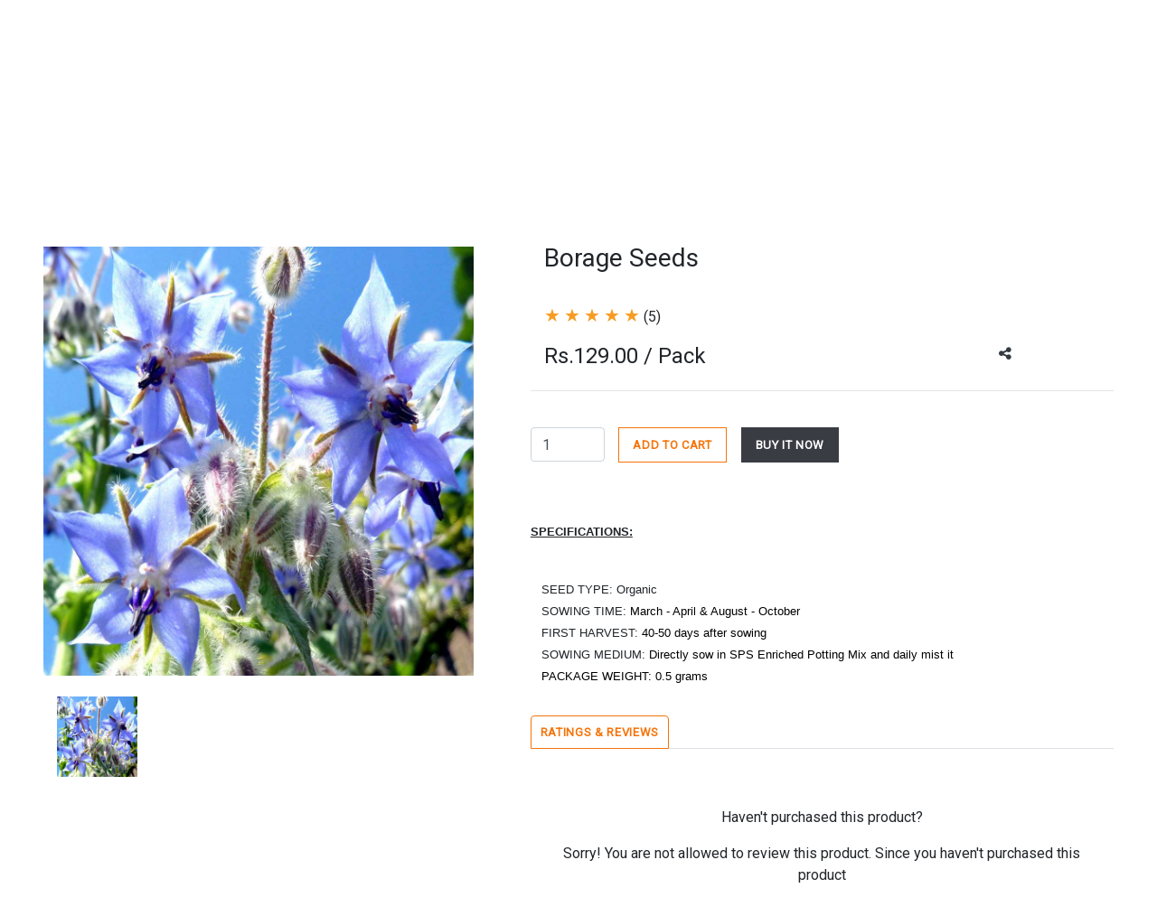

--- FILE ---
content_type: text/html; charset=UTF-8
request_url: https://www.spsagro.com/herbs/borage-seeds
body_size: 17527
content:


<!DOCTYPE html>
<html lang="en">
<head itemscope itemtype="http://www.schema.org/website">
    <title>Organic Borage Seeds for Sale - Non-GMO & Heirloom. Buy Online</title>
    <meta charset="UTF-8">
<meta name="viewport" content="width=device-width, initial-scale=1">
<meta property="og:title" content="Organic Borage Seeds for Sale - Non-GMO & Heirloom. Buy Online">
<meta property="og:type" content="website">	
<meta property="og:url" content="https://spsagro.com">
<meta property="og:image" content="https://spsagro.com/images/android-icon-192x192.png">
<meta property="og:site_name" content="SPS Agro">
<meta name="keywords" content="organic borage seeds, non-GMO borage seeds, heirloom borage seeds, buy online">
<meta property="og:description" name="description" content="Our selection of organic borage seeds includes non-GMO and heirloom varieties. Buy online now and start growing your own beautiful and beneficial borage in your garden. With easy-to-follow planting instructions and fast shipping, you'll have an abundant harvest of delicate blue flowers and nutritious leaves in no time. Add this versatile and attractive herb to your garden today and enhance your landscape while also attracting bees and other pollinators!">
<meta name="robots" content="all">
<meta name="revisit-after" content="10 Days">
<meta name="copyright" content="SPS Agro">
<meta name="language" content="English">
<meta name="distribution" content="Global">
<meta name="msapplication-TileImage" content="https://www.spsagro.com/images/ms-icon-144x144.png">
<link rel="icon" type="image/png" sizes="96x96" href="https://www.spsagro.com/images/favicon-96x96.png">
<link rel="apple-touch-icon" sizes="72x72" href="https://www.spsagro.com/images/apple-icon-72x72.png">
<link rel="icon" sizes="192x192"  href="https://www.spsagro.com/images/android-icon-192x192.png">
<link rel="stylesheet" href="https://www.spsagro.com/css/font-awesome.min.css">
<link rel="stylesheet" href="https://www.spsagro.com/css/style.css">
<link rel="stylesheet" href="https://www.spsagro.com/css/nav.css">
<link rel="stylesheet" href="https://www.spsagro.com/css/sina-nav.css">
<link rel="stylesheet" href="https://www.spsagro.com/css/animate.css">
<link rel="stylesheet" href="https://www.spsagro.com/css/bootstrap.min.css">
<link rel="stylesheet" href="https://www.spsagro.com/css/owl.carousel.min.css">
<link rel="stylesheet" href="https://www.spsagro.com/css/owl.theme.default.min.css">

<script src="https://www.spsagro.com/js/jquery.min.js"></script>
<script src="https://www.spsagro.com/js/popper.min.js"></script>
<script src="https://www.spsagro.com/js/bootstrap.min.js"></script>
<script src="https://www.spsagro.com/js/owl.carousel.min.js"></script>
<script src="https://www.spsagro.com/js/wow.js"></script>

<link href="https://www.spsagro.com//select2/css/select2.min.css" rel="stylesheet" />
<link href="https://www.spsagro.com//select2/css/select2-bootstrap4.min.css" rel="stylesheet">

<script src="https://www.spsagro.com/js/action_changes.js"></script>
<link rel="stylesheet" href="https://www.spsagro.com/css/action_changes.css">
<!-- Google Tag Manager -->
<script>(function(w,d,s,l,i){w[l]=w[l]||[];w[l].push({'gtm.start':
new Date().getTime(),event:'gtm.js'});var f=d.getElementsByTagName(s)[0],
j=d.createElement(s),dl=l!='dataLayer'?'&l='+l:'';j.async=true;j.src=
'https://www.googletagmanager.com/gtm.js?id='+i+dl;f.parentNode.insertBefore(j,f);
})(window,document,'script','dataLayer','GTM-WN9L4JP');</script>
<!-- End Google Tag Manager -->
<!-- Google tag (gtag.js) -->
<script async src="https://www.googletagmanager.com/gtag/js?id=G-YCJ0B62846"></script>
<script>
  window.dataLayer = window.dataLayer || [];
  function gtag(){dataLayer.push(arguments);}
  gtag('js', new Date());
  gtag('config', 'G-YCJ0B62846');
</script></head>
<body itemscope itemtype="http://schema.org/WebPage">

<!-- Desktop -->
<div class="d-none d-lg-block">
    <!--Top Head-->    
    <div class="topclr">
        <div class="container-fluid py-2">
            <div class="row">
                <div class="col-lg-4">
                                        <div class="rubik text-white smallfnt1 font-weight-bold"><i>Free shipping on prepaid orders above Rs 1499/-</i></div>
                                    </div>
                <div class="col-lg-4 text-center align-self-center">
                    <div class="rubik text-white smallfnt font-weight-bold">Our Mother Earth is a masterpiece, let’s keep it beautiful.</div>
                </div>
                <div class="col-lg-4 text-right">
                                        <ul class="d-flex float-right rubik font-weight-bold fullpad">
                                                <li><a href="Javascript:getLoginLastViewPage('6148523063446f764c3364336479357a63484e685a334a764c6d4e766253396f5a584a696379396962334a685a3255746332566c5a484d3d');" class="pr-2 text-white smallfnt1">Login</a></li>
                        <li class="navlines"><a href="Javascript:getRegisterLastViewPage('6148523063446f764c3364336479357a63484e685a334a764c6d4e766253396f5a584a696379396962334a685a3255746332566c5a484d3d');" class="text-white smallfnt1">Sign Up</a></li>
                    </ul>
                                    </div>
            </div>
        </div>    
    </div>
    <!--Top Head End-->
    <!--Head-->
    <div class="header-bottom">
        <div class="container-fluid">
            <div class="row">
                <div class="col-lg-2 col-12 fullpad">
                    <a href="https://www.spsagro.com/index.php">
                        <img src="https://www.spsagro.com/images/spsplain.png" class="img-fluid logo" alt="SPS Agro" title="SPS Agro">
                    </a>
                </div>
                <div class="col-lg-10 align-self-center">
                    <duiv class="row">                        
                        <div class="col-12">
                            <ul class="d-flex float-right rubik font-weight-bold fullpad">
                                <li class="fontuser">
                                    <div class="form-group mb-0">
        <div class="w-100">
        <input type="text" name="search_product_name" value="" placeholder="Search Products" class="search_input" id="desktop_search_products"  onkeyup="Javascript:search_filter('desktop_search_products', 'desktop_search_box_product_list');"  >
        <i class="fa fa-search"></i>
    </div>
    <div id="search_list_cover" class="w-100 search_list">
                <ul id="desktop_search_box_product_list" class="w-100" style="display: none;">
                                    <li>
                            <a href="https://www.spsagro.com/ceramic-pot/ceramic-clay-pots">
                                Ceramic Clay pots                            </a>
                        </li>
                                <li>
                            <a href="https://www.spsagro.com/plastic-pot/jade-12r-pot-set-of-2">
                                Jade 12R Pot (Set of 2)                            </a>
                        </li>
                                <li>
                            <a href="https://www.spsagro.com/plastic-pot/jade-16r-pot-set-of-2">
                                Jade 16R Pot (Set of 2)                            </a>
                        </li>
                                <li>
                            <a href="https://www.spsagro.com/plastic-pot/jade-14r-pot-set-of-2">
                                Jade 14R Pot (Set of 2)                            </a>
                        </li>
                                <li>
                            <a href="https://www.spsagro.com/plastic-pot/jade-10r-pot-set-of-2">
                                Jade 10R Pot (Set of 2)                            </a>
                        </li>
                                <li>
                            <a href="https://www.spsagro.com/plastic-pot/jade-8r-pot-set-of-2">
                                Jade 8R Pot (Set of 2)                            </a>
                        </li>
                                <li>
                            <a href="https://www.spsagro.com/plastic-pot/jade-6r-pot-set-of-2">
                                Jade 6R Pot (Set of 2)                            </a>
                        </li>
                                <li>
                            <a href="https://www.spsagro.com/plastic-pot/jade-4r-pot-set-of-2">
                                Jade 4R Pot (Set of 2)                            </a>
                        </li>
                                <li>
                            <a href="https://www.spsagro.com/plastic-pot/vastu-medium-pot-set-of-3">
                                Vastu Medium Pot (Set of 3)                            </a>
                        </li>
                                <li>
                            <a href="https://www.spsagro.com/plastic-pot/vastu-big-pot-set-of-3">
                                Vastu Big Pot (Set of 3)                            </a>
                        </li>
                                <li>
                            <a href="https://www.spsagro.com/plastic-pot/tulsi-huge-pot-set-of-3">
                                Tulsi Huge Pot (Set of 3)                            </a>
                        </li>
                                <li>
                            <a href="https://www.spsagro.com/plastic-pot/tulsi-big-pot-set-of-3">
                                Tulsi Big Pot (Set of 3)                            </a>
                        </li>
                                <li>
                            <a href="https://www.spsagro.com/plastic-pot/tulsi-medium-pot-set-of-3">
                                Tulsi Medium Pot (Set of 3)                            </a>
                        </li>
                                <li>
                            <a href="https://www.spsagro.com/plastic-pot/vastu-small-pot-set-of-3">
                                Vastu Small Pot (Set of 3)                            </a>
                        </li>
                                <li>
                            <a href="https://www.spsagro.com/plastic-pot/tulsi-small-pot-set-of-3">
                                Tulsi Small Pot (Set of 3)                            </a>
                        </li>
                                <li>
                            <a href="https://www.spsagro.com/plastic-pot/antariksh-pot-with-plate-set-of-2">
                                Antariksh Pot with Plate (Set of 2)                            </a>
                        </li>
                                <li>
                            <a href="https://www.spsagro.com/plastic-pot/swan-pot-set-of-4">
                                Swan Pot (Set of 4)                            </a>
                        </li>
                                <li>
                            <a href="https://www.spsagro.com/plastic-pot/cape-pot-set-of-5">
                                Cape Pot (Set of 5)                            </a>
                        </li>
                                <li>
                            <a href="https://www.spsagro.com/plastic-pot/jade-pot-big">
                                Jade Pot Big                            </a>
                        </li>
                                <li>
                            <a href="https://www.spsagro.com/plastic-pot/step-clip-pot-with-stand">
                                Step Clip Pot With Stand                            </a>
                        </li>
                                <li>
                            <a href="https://www.spsagro.com/watering-equipments/agri-spray-bottle-1000-ml">
                                Agri Spray Bottle (1000 ml)                            </a>
                        </li>
                                <li>
                            <a href="https://www.spsagro.com/watering-equipments/spray-bottle-1500-ml">
                                Spray Bottle (1500 ml)                            </a>
                        </li>
                                <li>
                            <a href="https://www.spsagro.com/herbs/borage-seeds">
                                Borage Seeds                            </a>
                        </li>
                                <li>
                            <a href="https://www.spsagro.com/organic-fertilizer-ready-to-use/neem-oil">
                                Neem Oil                            </a>
                        </li>
                                <li>
                            <a href="https://www.spsagro.com/vegetables/amaranthes-seeds">
                                Amaranthes Seeds                            </a>
                        </li>
                                <li>
                            <a href="https://www.spsagro.com/pest-control-online-india/leaf-protector">
                                Leaf Protector                            </a>
                        </li>
                                <li>
                            <a href="https://www.spsagro.com/pest-control-online-india/bug--protector">
                                Bug  Protector                            </a>
                        </li>
                                <li>
                            <a href="https://www.spsagro.com/pest-control-online-india/root-protector">
                                Root Protector                            </a>
                        </li>
                                <li>
                            <a href="https://www.spsagro.com/pest-control-online-india/worm-protector">
                                Worm Protector                            </a>
                        </li>
                                <li>
                            <a href="https://www.spsagro.com/ceramic-pot/customized-logo-printed-pots-cp01">
                                Customized Logo Printed Pots CP01                            </a>
                        </li>
                                <li>
                            <a href="https://www.spsagro.com/ceramic-pot/customized-logo-printed-pots-cp05">
                                Customized Logo Printed Pots CP05                            </a>
                        </li>
                                <li>
                            <a href="https://www.spsagro.com/ceramic-pot/zebra-rs80">
                                Zebra RS80                            </a>
                        </li>
                                <li>
                            <a href="https://www.spsagro.com/ceramic-pot/white-cylindrical-pot-with-stand">
                                White Cylindrical Pot With Stand                            </a>
                        </li>
                                <li>
                            <a href="https://www.spsagro.com/ceramic-pot/flower-painted-yellow-pot-with-stand">
                                Flower Painted Yellow Pot With Stand                            </a>
                        </li>
                                <li>
                            <a href="https://www.spsagro.com/ceramic-pot/plain-cylindrical-pot">
                                Plain Cylindrical Pot                            </a>
                        </li>
                                <li>
                            <a href="https://www.spsagro.com/ceramic-pot/deco-modern-classic-vase">
                                Deco Modern Classic vase                            </a>
                        </li>
                                <li>
                            <a href="https://www.spsagro.com/ceramic-pot/sleek-blue-vase">
                                Sleek Blue Vase                            </a>
                        </li>
                                <li>
                            <a href="https://www.spsagro.com/ceramic-pot/tied-ribbons-vase">
                                Tied Ribbons vase                            </a>
                        </li>
                                <li>
                            <a href="https://www.spsagro.com/ceramic-pot/hanging-ceramic-pot">
                                Hanging Ceramic Pot                            </a>
                        </li>
                                <li>
                            <a href="https://www.spsagro.com/ceramic-pot/colorful-flower-pots-set-of-2">
                                Colorful flower pots (set of 2)                            </a>
                        </li>
                                <li>
                            <a href="https://www.spsagro.com/ceramic-pot/tub-styled-pot">
                                Tub Styled Pot                            </a>
                        </li>
                                <li>
                            <a href="https://www.spsagro.com/ceramic-pot/bowl-shaped-pot">
                                Bowl shaped Pot                            </a>
                        </li>
                                <li>
                            <a href="https://www.spsagro.com/ceramic-pot/designer-blue-pot-set-of-3">
                                Designer Blue Pot (set of 3)                            </a>
                        </li>
                                <li>
                            <a href="https://www.spsagro.com/ceramic-pot/round-horizontal-lines-pot-set-of-3">
                                Round Horizontal Lines Pot (set of 3)                            </a>
                        </li>
                                <li>
                            <a href="https://www.spsagro.com/ceramic-pot/white-modern-vase">
                                White Modern vase                            </a>
                        </li>
                                <li>
                            <a href="https://www.spsagro.com/ceramic-pot/bottle-shape-vase">
                                Bottle Shape Vase                            </a>
                        </li>
                                <li>
                            <a href="https://www.spsagro.com/ceramic-pot/bottle-styled-vase">
                                Bottle Styled Vase                            </a>
                        </li>
                                <li>
                            <a href="https://www.spsagro.com/ceramic-pot/bottleneck-shaped-vase">
                                Bottleneck Shaped vase                            </a>
                        </li>
                                <li>
                            <a href="https://www.spsagro.com/ceramic-pot/oval-shaped-pots--set-of-3">
                                Oval shaped pots ( set of 3)                            </a>
                        </li>
                                <li>
                            <a href="https://www.spsagro.com/plastic-pot/jade-pot">
                                Jade Pot                            </a>
                        </li>
                                <li>
                            <a href="https://www.spsagro.com/ceramic-pot/boat-shaped-vase-set-of-3">
                                Boat shaped Vase (set of 3)                            </a>
                        </li>
                                <li>
                            <a href="https://www.spsagro.com/ceramic-pot/apple-round-ceramic-vase">
                                Apple Round Ceramic Vase                            </a>
                        </li>
                                <li>
                            <a href="https://www.spsagro.com/ceramic-pot/bowl-planter-pot">
                                Bowl Planter Pot                            </a>
                        </li>
                                <li>
                            <a href="https://www.spsagro.com/ceramic-pot/textured-cylindrical-ceramic-vase">
                                Textured Cylindrical Ceramic Vase                            </a>
                        </li>
                                <li>
                            <a href="https://www.spsagro.com/ceramic-pot/colorful-painted-pots">
                                Colorful Painted Pots                            </a>
                        </li>
                                <li>
                            <a href="https://www.spsagro.com/plastic-pot/plate-set-of-2">
                                Plate (Set of 2)                            </a>
                        </li>
                                <li>
                            <a href="https://www.spsagro.com/ceramic-pot/brown-textured-leaf-pot">
                                Brown Textured Leaf Pot                            </a>
                        </li>
                                <li>
                            <a href="https://www.spsagro.com/ceramic-pot/brown-textured-white-leaf-pot">
                                Brown Textured White Leaf Pot                            </a>
                        </li>
                                <li>
                            <a href="https://www.spsagro.com/ceramic-pot/brown-textured-pot">
                                Brown Textured Pot                            </a>
                        </li>
                                <li>
                            <a href="https://www.spsagro.com/ceramic-pot/pink-ceramic-pot">
                                Pink Ceramic Pot                            </a>
                        </li>
                                <li>
                            <a href="https://www.spsagro.com/plastic-pot/terracotta-plate-set-of-2">
                                Terracotta Plate (Set of 2)                            </a>
                        </li>
                                <li>
                            <a href="https://www.spsagro.com/plastic-pot/swan-pot">
                                Swan Pot                            </a>
                        </li>
                                <li>
                            <a href="https://www.spsagro.com/plastic-pot/cape-pot">
                                Cape Pot                            </a>
                        </li>
                                <li>
                            <a href="https://www.spsagro.com/ceramic-pot/blue-hexagon-shaped-pots-set-of3">
                                Blue Hexagon Shaped Pots (set of3)                            </a>
                        </li>
                                <li>
                            <a href="https://www.spsagro.com/ceramic-pot/hexagon-shaped-pots-set-of3">
                                Hexagon Shaped Pots (set of3)                            </a>
                        </li>
                                <li>
                            <a href="https://www.spsagro.com/plastic-pot/antariksh-plate">
                                Antariksh Plate                            </a>
                        </li>
                                <li>
                            <a href="https://www.spsagro.com/plastic-pot/vastu-plate">
                                Vastu Plate                            </a>
                        </li>
                                <li>
                            <a href="https://www.spsagro.com/ceramic-pot/colorful-flower-painted-pots">
                                Colorful Flower Painted Pots                            </a>
                        </li>
                                <li>
                            <a href="https://www.spsagro.com/plastic-pot/vastu-pot">
                                Vastu Pot                            </a>
                        </li>
                                <li>
                            <a href="https://www.spsagro.com/ceramic-pot/vertical-ridges-pattern-vase">
                                Vertical Ridges Pattern vase                            </a>
                        </li>
                                <li>
                            <a href="https://www.spsagro.com/ceramic-pot/new-year-pot">
                                New Year Pot                            </a>
                        </li>
                                <li>
                            <a href="https://www.spsagro.com/ceramic-pot/olaf-pot">
                                Olaf Pot                            </a>
                        </li>
                                <li>
                            <a href="https://www.spsagro.com/ceramic-pot/birthday-pot">
                                Birthday Pot                            </a>
                        </li>
                                <li>
                            <a href="https://www.spsagro.com/planter-with-stand/planter-with-stand-set-of-3">
                                Planter With Stand (set of 3)                            </a>
                        </li>
                                <li>
                            <a href="https://www.spsagro.com/planter-with-stand/triangle-planter-set-of-3">
                                Triangle Planter (set of 3)                            </a>
                        </li>
                                <li>
                            <a href="https://www.spsagro.com/planter-with-stand/indoor-table-side-planter">
                                Indoor Table Side Planter                            </a>
                        </li>
                                <li>
                            <a href="https://www.spsagro.com/planter-with-stand/desktop-planter-with-stand">
                                Desktop Planter With Stand                            </a>
                        </li>
                                <li>
                            <a href="https://www.spsagro.com/planter-with-stand/bicycle-with-basket-planter">
                                Bicycle With Basket Planter                            </a>
                        </li>
                                <li>
                            <a href="https://www.spsagro.com/metallic-pot/modern-table-top-planter">
                                Modern Table Top Planter                            </a>
                        </li>
                                <li>
                            <a href="https://www.spsagro.com/planter-with-stand/3-pots-planter-with-stand">
                                3 Pots Planter with Stand                            </a>
                        </li>
                                <li>
                            <a href="https://www.spsagro.com/metallic-pot/magnetic-planter">
                                Magnetic Planter                            </a>
                        </li>
                                <li>
                            <a href="https://www.spsagro.com/metallic-pot/apple-tabletop-emoji-planter">
                                Apple Tabletop Emoji Planter                            </a>
                        </li>
                                <li>
                            <a href="https://www.spsagro.com/metallic-pot/tabletop-planter">
                                Tabletop Planter                            </a>
                        </li>
                                <li>
                            <a href="https://www.spsagro.com/metallic-pot/apple-tabletop-meena-pot">
                                Apple Tabletop Meena Pot                            </a>
                        </li>
                                <li>
                            <a href="https://www.spsagro.com/planter-with-stand/2-tier-planter-set">
                                2 Tier Planter Set                            </a>
                        </li>
                                <li>
                            <a href="https://www.spsagro.com/metallic-pot/oval-balcony-railing-dot-planter">
                                Oval Balcony Railing Dot Planter                            </a>
                        </li>
                                <li>
                            <a href="https://www.spsagro.com/metallic-pot/railing-planter-round-polka-dotted">
                                Railing Planter Round Polka Dotted                            </a>
                        </li>
                                <li>
                            <a href="https://www.spsagro.com/metallic-pot/apple-table-top-planter">
                                Apple Table Top Planter                            </a>
                        </li>
                                <li>
                            <a href="https://www.spsagro.com/planter-with-stand/metal-circular-hanging-planter">
                                Metal Circular Hanging Planter                            </a>
                        </li>
                                <li>
                            <a href="https://www.spsagro.com/planter-with-stand/metal-hanging-planter">
                                Metal Hanging Planter                            </a>
                        </li>
                                <li>
                            <a href="https://www.spsagro.com/metallic-pot/round-metal-pot-with-plate">
                                Round Metal Pot With Plate                            </a>
                        </li>
                                <li>
                            <a href="https://www.spsagro.com/metallic-pot/plants-pot">
                                Plants Pot                            </a>
                        </li>
                                <li>
                            <a href="https://www.spsagro.com/metallic-pot/decorative-planters-with-wood-frame">
                                Decorative Planters with Wood Frame                            </a>
                        </li>
                                <li>
                            <a href="https://www.spsagro.com/metallic-pot/gold-metal-heart-glass-flower-vase">
                                Gold Metal Heart Glass Flower Vase                            </a>
                        </li>
                                <li>
                            <a href="https://www.spsagro.com/metallic-pot/flower-vase-with-metal-stand">
                                Flower vase with Metal Stand                            </a>
                        </li>
                                <li>
                            <a href="https://www.spsagro.com/metallic-pot/glass-flower-vase-with-metal-stand">
                                Glass Flower vase with Metal Stand                            </a>
                        </li>
                                <li>
                            <a href="https://www.spsagro.com/metallic-pot/double-rings-stand-with-test-tube-vase">
                                Double Rings Stand With Test Tube Vase                            </a>
                        </li>
                                <li>
                            <a href="https://www.spsagro.com/flowers/zinnia-zahara-double-mix-seeds">
                                Zinnia Zahara Double Mix Seeds                            </a>
                        </li>
                                <li>
                            <a href="https://www.spsagro.com/flowers/zinnia-dream-land-scarlet-seeds">
                                Zinnia Dream Land Scarlet Seeds                            </a>
                        </li>
                                <li>
                            <a href="https://www.spsagro.com/flowers/zinnia-dream-land-rose-seeds">
                                Zinnia Dream Land Rose Seeds                            </a>
                        </li>
                                <li>
                            <a href="https://www.spsagro.com/flowers/zinnia-dream-land-red-seeds">
                                Zinnia Dream Land Red Seeds                            </a>
                        </li>
                                <li>
                            <a href="https://www.spsagro.com/flowers/zinnia-dream-land-ivory-seeds">
                                Zinnia Dream Land Ivory Seeds                            </a>
                        </li>
                                <li>
                            <a href="https://www.spsagro.com/flowers/zinnia-dream-land-pink-seeds">
                                Zinnia Dream Land Pink Seeds                            </a>
                        </li>
                                <li>
                            <a href="https://www.spsagro.com/flowers/zinnia-dream-land-mixed-seeds">
                                Zinnia Dream Land Mixed Seeds                            </a>
                        </li>
                                <li>
                            <a href="https://www.spsagro.com/flowers/vinca-tatto-mix-american-pie-seeds">
                                Vinca Tatto Mix American Pie Seeds                            </a>
                        </li>
                                <li>
                            <a href="https://www.spsagro.com/flowers/vinca-pacifica-xp-red-dark-seeds">
                                Vinca Pacifica XP Red Dark Seeds                            </a>
                        </li>
                                <li>
                            <a href="https://www.spsagro.com/flowers/vinca-pacifica-xp-orange-seeds">
                                Vinca Pacifica XP Orange Seeds                            </a>
                        </li>
                                <li>
                            <a href="https://www.spsagro.com/flowers/vinca-pacifica-xp-mix-seeds">
                                Vinca Pacifica XP Mix Seeds                            </a>
                        </li>
                                <li>
                            <a href="https://www.spsagro.com/flowers/verbena-quartz-xp-mix-seeds">
                                Verbena Quartz XP Mix Seeds                            </a>
                        </li>
                                <li>
                            <a href="https://www.spsagro.com/flowers/torenia-kauai-mix-seeds">
                                Torenia Kauai Mix Seeds                            </a>
                        </li>
                                <li>
                            <a href="https://www.spsagro.com/flowers/snapdragon-snapshot-mix-seeds">
                                SnapDragon Snapshot Mix Seeds                            </a>
                        </li>
                                <li>
                            <a href="https://www.spsagro.com/flowers/snapdragon-rocket-mix-seeds">
                                Snapdragon Rocket Mix Seeds                            </a>
                        </li>
                                <li>
                            <a href="https://www.spsagro.com/flowers/salvia-vista-white-seeds">
                                Salvia Vista White Seeds                            </a>
                        </li>
                                <li>
                            <a href="https://www.spsagro.com/flowers/salvia-vista-salmon-seeds">
                                Salvia Vista Salmon Seeds                            </a>
                        </li>
                                <li>
                            <a href="https://www.spsagro.com/flowers/salvia-vista-rose-seeds">
                                Salvia Vista Rose Seeds                            </a>
                        </li>
                                <li>
                            <a href="https://www.spsagro.com/flowers/salvia-vista-red-seeds">
                                Salvia Vista Red Seeds                            </a>
                        </li>
                                <li>
                            <a href="https://www.spsagro.com/flowers/salvia-vista-purple-seeds">
                                Salvia Vista Purple Seeds                            </a>
                        </li>
                                <li>
                            <a href="https://www.spsagro.com/flowers/salvia-vista-mix-seeds">
                                Salvia Vista Mix Seeds                            </a>
                        </li>
                                <li>
                            <a href="https://www.spsagro.com/flowers/salvia-vista-lavender-seeds">
                                Salvia Vista Lavender Seeds                            </a>
                        </li>
                                <li>
                            <a href="https://www.spsagro.com/flowers/portulaca-happy-trails-seeds">
                                Portulaca Happy Trails Seeds                            </a>
                        </li>
                                <li>
                            <a href="https://www.spsagro.com/flowers/phlox-21st-century-mix-seeds">
                                Phlox 21st Century Mix Seeds                            </a>
                        </li>
                                <li>
                            <a href="https://www.spsagro.com/flowers/petunia-super-cascade-mix-seeds">
                                Petunia Super Cascade Mix Seeds                            </a>
                        </li>
                                <li>
                            <a href="https://www.spsagro.com/flowers/petunia-supcasade-white-seeds">
                                Petunia supcasade white Seeds                            </a>
                        </li>
                                <li>
                            <a href="https://www.spsagro.com/flowers/petunia-super-cascade-rose-seeds">
                                Petunia Super Cascade Rose Seeds                            </a>
                        </li>
                                <li>
                            <a href="https://www.spsagro.com/flowers/petunia-super-cascade-red-seeds">
                                Petunia Super Cascade Red Seeds                            </a>
                        </li>
                                <li>
                            <a href="https://www.spsagro.com/flowers/petunia-super-cascade-pink-seeds">
                                Petunia Super Cascade Pink Seeds                            </a>
                        </li>
                                <li>
                            <a href="https://www.spsagro.com/flowers/petunia-super-cascade-blue-seeds">
                                Petunia Super Cascade Blue Seeds                            </a>
                        </li>
                                <li>
                            <a href="https://www.spsagro.com/flowers/petunia-sophistica-lime-green-seeds">
                                Petunia Sophistica Lime Green Seeds                            </a>
                        </li>
                                <li>
                            <a href="https://www.spsagro.com/flowers/petunia-sophistica-lime-bcol-seeds">
                                Petunia Sophistica Lime BCOL Seeds                            </a>
                        </li>
                                <li>
                            <a href="https://www.spsagro.com/flowers/petunia-sophistica-blue-morn-seeds">
                                Petunia Sophistica Blue Morn Seeds                            </a>
                        </li>
                                <li>
                            <a href="https://www.spsagro.com/flowers/petunia-sophistica-blackberry-seeds">
                                Petunia Sophistica Blackberry Seeds                            </a>
                        </li>
                                <li>
                            <a href="https://www.spsagro.com/flowers/petunia-picotee-mix-seeds">
                                Petunia Picotee Mix Seeds                            </a>
                        </li>
                                <li>
                            <a href="https://www.spsagro.com/flowers/petunia-ez-rider-mix-seeds">
                                Petunia EZ Rider Mix Seeds                            </a>
                        </li>
                                <li>
                            <a href="https://www.spsagro.com/flowers/petunia-easy-wave-mix-pl-pudding-seeds">
                                Petunia Easy Wave Mix PL Pudding Seeds                            </a>
                        </li>
                                <li>
                            <a href="https://www.spsagro.com/flowers/petunia-dreams-red-picotee-seeds">
                                Petunia Dreams Red Picotee Seeds                            </a>
                        </li>
                                <li>
                            <a href="https://www.spsagro.com/flowers/petunia-dreams-mix-seeds">
                                Petunia Dreams Mix Seeds                            </a>
                        </li>
                                <li>
                            <a href="https://www.spsagro.com/flowers/petunia-dreams-burgundy-picotee-seeds">
                                Petunia Dreams Burgundy Picotee Seeds                            </a>
                        </li>
                                <li>
                            <a href="https://www.spsagro.com/flowers/petunia-debonair-black-cheery-seeds">
                                Petunia Debonair Black Cheery Seeds                            </a>
                        </li>
                                <li>
                            <a href="https://www.spsagro.com/flowers/pansy-matrix-mix-seeds">
                                Pansy Matrix Mix Seeds                            </a>
                        </li>
                                <li>
                            <a href="https://www.spsagro.com/flowers/marigold-vanilla-seeds">
                                Marigold Vanilla Seeds                            </a>
                        </li>
                                <li>
                            <a href="https://www.spsagro.com/flowers/marigold-inca-yellow-seeds">
                                Marigold Inca Yellow Seeds                            </a>
                        </li>
                                <li>
                            <a href="https://www.spsagro.com/flowers/marigold-inca-gold-seeds">
                                Marigold Inca Gold Seeds                            </a>
                        </li>
                                <li>
                            <a href="https://www.spsagro.com/flowers/marigold-inca-orange-seeds">
                                Marigold Inca Orange Seeds                            </a>
                        </li>
                                <li>
                            <a href="https://www.spsagro.com/flowers/marigold-garland-orange-seeds">
                                Marigold Garland Orange Seeds                            </a>
                        </li>
                                <li>
                            <a href="https://www.spsagro.com/flowers/gomphrena-qis-red-seeds">
                                Gomphrena Qis Red Seeds                            </a>
                        </li>
                                <li>
                            <a href="https://www.spsagro.com/flowers/gomphrena-qis-orange-seeds">
                                Gomphrena Qis Orange Seeds                            </a>
                        </li>
                                <li>
                            <a href="https://www.spsagro.com/flowers/gerbera-mega-revolution-mix-seeds">
                                Gerbera Mega Revolution Mix Seeds                            </a>
                        </li>
                                <li>
                            <a href="https://www.spsagro.com/flowers/gazania-new-day-white-seeds">
                                Gazania New Day White Seeds                            </a>
                        </li>
                                <li>
                            <a href="https://www.spsagro.com/flowers/gaillardia-mesa-mix-seeds">
                                Gaillardia Mesa Mix Seeds                            </a>
                        </li>
                                <li>
                            <a href="https://www.spsagro.com/flowers/french-marigold-durango-yellow-seeds">
                                French Marigold Durango Yellow Seeds                            </a>
                        </li>
                                <li>
                            <a href="https://www.spsagro.com/flowers/french-marigold-durango-bolero-seeds">
                                French Marigold Durango Bolero Seeds                            </a>
                        </li>
                                <li>
                            <a href="https://www.spsagro.com/flowers/french-marigold-bonanza-bee-seeds">
                                French Marigold Bonanza Bee Seeds                            </a>
                        </li>
                                <li>
                            <a href="https://www.spsagro.com/flowers/dianthus-f1-double-dynasty-mix-seeds">
                                Dianthus F1 Double Dynasty Mix Seeds                            </a>
                        </li>
                                <li>
                            <a href="https://www.spsagro.com/flowers/dianthus-ideal-select-mix-seeds">
                                Dianthus Ideal Select Mix Seeds                            </a>
                        </li>
                                <li>
                            <a href="https://www.spsagro.com/garden-accessories/big-plant-stakes-set-of-5">
                                Big Plant Stakes (Set of 5)                            </a>
                        </li>
                                <li>
                            <a href="https://www.spsagro.com/garden-accessories/plant-stakes-set-of-5">
                                Plant Stakes (Set of 5)                            </a>
                        </li>
                                <li>
                            <a href="https://www.spsagro.com/flowers/dahlia-figaro-mix-seeds">
                                Dahlia Figaro Mix Seeds                            </a>
                        </li>
                                <li>
                            <a href="https://www.spsagro.com/flowers/cosmos-sonata-mixture-seeds">
                                Cosmos Sonata Mixture Seeds                            </a>
                        </li>
                                <li>
                            <a href="https://www.spsagro.com/flowers/cosmos-lady-bird-mix-seeds">
                                Cosmos Lady Bird Mix Seeds                            </a>
                        </li>
                                <li>
                            <a href="https://www.spsagro.com/flowers/coleus-wizard-mix-seeds">
                                Coleus Wizard Mix Seeds                            </a>
                        </li>
                                <li>
                            <a href="https://www.spsagro.com/flowers/coleus-prem-sun-watermelon-seeds">
                                Coleus Prem Sun Watermelon Seeds                            </a>
                        </li>
                                <li>
                            <a href="https://www.spsagro.com/flowers/coleus-kong-mix-empire-seeds">
                                Coleus Kong Mix Empire Seeds                            </a>
                        </li>
                                <li>
                            <a href="https://www.spsagro.com/flowers/celosia-plumosa-kimono-mix-seeds">
                                Celosia Plumosa Kimono Mix Seeds                            </a>
                        </li>
                                <li>
                            <a href="https://www.spsagro.com/flowers/celosia-ice-cream-yellow-seeds">
                                Celosia Ice Cream Yellow Seeds                            </a>
                        </li>
                                <li>
                            <a href="https://www.spsagro.com/flowers/celosia-ice-cream-pink-seeds">
                                Celosia Ice Cream Pink Seeds                            </a>
                        </li>
                                <li>
                            <a href="https://www.spsagro.com/flowers/celosia-ice-cream-orange-seeds">
                                Celosia Ice Cream Orange Seeds                            </a>
                        </li>
                                <li>
                            <a href="https://www.spsagro.com/flowers/celosia-ice-cream-mix-seeds">
                                Celosia Ice Cream Mix Seeds                            </a>
                        </li>
                                <li>
                            <a href="https://www.spsagro.com/flowers/celosia-ice-cream-cherry-seeds">
                                Celosia Ice Cream Cherry Seeds                            </a>
                        </li>
                                <li>
                            <a href="https://www.spsagro.com/flowers/celosia-glorious-red-seeds">
                                Celosia Glorious Red Seeds                            </a>
                        </li>
                                <li>
                            <a href="https://www.spsagro.com/flowers/celosia-dwf-coral-garden-mixed-seeds">
                                Celosia Dwf Coral Garden Mixed Seeds                            </a>
                        </li>
                                <li>
                            <a href="https://www.spsagro.com/flowers/celosia-concertia-mix-seeds">
                                Celosia Concertia Mix Seeds                            </a>
                        </li>
                                <li>
                            <a href="https://www.spsagro.com/flowers/balsam-tom-thumb-seeds">
                                Balsam Tom Thumb Seeds                            </a>
                        </li>
                                <li>
                            <a href="https://www.spsagro.com/flowers/aster-pot-n-patio-mixed-seeds">
                                Aster Pot "N" Patio Mixed Seeds                            </a>
                        </li>
                                <li>
                            <a href="https://www.spsagro.com/flowers/alyssum-easter-bonnet-seeds">
                                Alyssum Easter Bonnet Seeds                            </a>
                        </li>
                                <li>
                            <a href="https://www.spsagro.com/vegetables/watermelon-aa-seeds">
                                Watermelon AA Seeds                            </a>
                        </li>
                                <li>
                            <a href="https://www.spsagro.com/vegetables/watermelon-black-seeds">
                                Watermelon Black Seeds                            </a>
                        </li>
                                <li>
                            <a href="https://www.spsagro.com/vegetables/watermelon-regular-seeds">
                                Watermelon Regular Seeds                            </a>
                        </li>
                                <li>
                            <a href="https://www.spsagro.com/vegetables/tomato-dd-seeds">
                                Tomato DD Seeds                            </a>
                        </li>
                                <li>
                            <a href="https://www.spsagro.com/vegetables/tomato-bb-seeds">
                                Tomato BB Seeds                            </a>
                        </li>
                                <li>
                            <a href="https://www.spsagro.com/vegetables/tomato-aa-seeds">
                                Tomato AA Seeds                            </a>
                        </li>
                                <li>
                            <a href="https://www.spsagro.com/vegetables/tomato-seeds">
                                Tomato Seeds                            </a>
                        </li>
                                <li>
                            <a href="https://www.spsagro.com/vegetables/tomato-cc-seeds">
                                Tomato CC Seeds                            </a>
                        </li>
                                <li>
                            <a href="https://www.spsagro.com/vegetables/sweetcorn-regular-seeds">
                                Sweetcorn Regular Seeds                            </a>
                        </li>
                                <li>
                            <a href="https://www.spsagro.com/vegetables/sweetcorn-aa-seeds">
                                Sweetcorn AA Seeds                            </a>
                        </li>
                                <li>
                            <a href="https://www.spsagro.com/vegetables/spinach-seeds">
                                Spinach Seeds                            </a>
                        </li>
                                <li>
                            <a href="https://www.spsagro.com/vegetables/ridgegourd-seeds">
                                Ridgegourd Seeds                            </a>
                        </li>
                                <li>
                            <a href="https://www.spsagro.com/vegetables/radish-seeds">
                                Radish Seeds                            </a>
                        </li>
                                <li>
                            <a href="https://www.spsagro.com/vegetables/peas-seeds">
                                Peas Seeds                            </a>
                        </li>
                                <li>
                            <a href="https://www.spsagro.com/vegetables/onion-aa-seeds">
                                Onion AA Seeds                            </a>
                        </li>
                                <li>
                            <a href="https://www.spsagro.com/vegetables/onion-seeds">
                                Onion Seeds                            </a>
                        </li>
                                <li>
                            <a href="https://www.spsagro.com/vegetables/onion-bb-seeds">
                                Onion BB Seeds                            </a>
                        </li>
                                <li>
                            <a href="https://www.spsagro.com/vegetables/methi-seeds">
                                Methi Seeds                            </a>
                        </li>
                                <li>
                            <a href="https://www.spsagro.com/vegetables/ridgegourd-bb-seeds">
                                Ridgegourd BB Seeds                            </a>
                        </li>
                                <li>
                            <a href="https://www.spsagro.com/vegetables/ridgegourd-aa-seeds">
                                Ridgegourd AA Seeds                            </a>
                        </li>
                                <li>
                            <a href="https://www.spsagro.com/vegetables/knolkhol-seeds">
                                Knol-Khol Seeds                            </a>
                        </li>
                                <li>
                            <a href="https://www.spsagro.com/vegetables/knolkhol-aa-seeds">
                                Knol-Khol AA Seeds                            </a>
                        </li>
                                <li>
                            <a href="https://www.spsagro.com/vegetables/cucumber-aa-seeds">
                                Cucumber AA Seeds                            </a>
                        </li>
                                <li>
                            <a href="https://www.spsagro.com/vegetables/cucumber-bb-seeds">
                                Cucumber BB Seeds                            </a>
                        </li>
                                <li>
                            <a href="https://www.spsagro.com/vegetables/cucumber-seeds">
                                Cucumber Seeds                            </a>
                        </li>
                                <li>
                            <a href="https://www.spsagro.com/vegetables/coriander-seeds">
                                Coriander Seeds                            </a>
                        </li>
                                <li>
                            <a href="https://www.spsagro.com/vegetables/chilli-bb-seeds">
                                Chilli BB Seeds                            </a>
                        </li>
                                <li>
                            <a href="https://www.spsagro.com/vegetables/chilli-aa-seeds">
                                Chilli AA Seeds                            </a>
                        </li>
                                <li>
                            <a href="https://www.spsagro.com/vegetables/chilli-regular-seeds">
                                Chilli Regular Seeds                            </a>
                        </li>
                                <li>
                            <a href="https://www.spsagro.com/vegetables/cauliflower-seeds">
                                Cauliflower Seeds                            </a>
                        </li>
                                <li>
                            <a href="https://www.spsagro.com/vegetables/carrot-seeds">
                                Carrot Seeds                            </a>
                        </li>
                                <li>
                            <a href="https://www.spsagro.com/vegetables/capsicum-bb-seeds">
                                Capsicum BB Seeds                            </a>
                        </li>
                                <li>
                            <a href="https://www.spsagro.com/vegetables/capsicum-regular-seeds">
                                Capsicum Regular Seeds                            </a>
                        </li>
                                <li>
                            <a href="https://www.spsagro.com/garden-accessories/drainomat-set-of-2">
                                Drainomat (Set of 2)                            </a>
                        </li>
                                <li>
                            <a href="https://www.spsagro.com/vegetables/capsicum-aa-seeds">
                                Capsicum AA Seeds                            </a>
                        </li>
                                <li>
                            <a href="https://www.spsagro.com/garden-accessories/seedling-tray-98-cavity">
                                Seedling Tray (98 Cavity)                            </a>
                        </li>
                                <li>
                            <a href="https://www.spsagro.com/vegetables/capsicum-cc-seeds">
                                Capsicum CC Seeds                            </a>
                        </li>
                                <li>
                            <a href="https://www.spsagro.com/vegetables/cabbage-seeds">
                                Cabbage Seeds                            </a>
                        </li>
                                <li>
                            <a href="https://www.spsagro.com/garden-accessories/coir-seedling-tray-8-cavity-set-of-2">
                                Coir Seedling Tray (8 Cavity) (Set of 2)                            </a>
                        </li>
                                <li>
                            <a href="https://www.spsagro.com/vegetables/brinjal-cc-seeds">
                                Brinjal CC Seeds                            </a>
                        </li>
                                <li>
                            <a href="https://www.spsagro.com/vegetables/brinjal-bb-seeds">
                                Brinjal BB Seeds                            </a>
                        </li>
                                <li>
                            <a href="https://www.spsagro.com/garden-accessories/coir-half-basket">
                                Coir Half Basket                            </a>
                        </li>
                                <li>
                            <a href="https://www.spsagro.com/vegetables/brinjal-aa-seeds">
                                Brinjal AA Seeds                            </a>
                        </li>
                                <li>
                            <a href="https://www.spsagro.com/garden-accessories/coir-hanging-designer-pots">
                                Coir Hanging Designer Pots                            </a>
                        </li>
                                <li>
                            <a href="https://www.spsagro.com/vegetables/brinjal-seeds">
                                Brinjal Seeds                            </a>
                        </li>
                                <li>
                            <a href="https://www.spsagro.com/vegetables/bittergourd-seeds">
                                Bittergourd Seeds                            </a>
                        </li>
                                <li>
                            <a href="https://www.spsagro.com/vegetables/bittergourd-aa-seeds">
                                Bittergourd AA Seeds                            </a>
                        </li>
                                <li>
                            <a href="https://www.spsagro.com/garden-accessories/coir-hanging-pots">
                                Coir Hanging Pots                            </a>
                        </li>
                                <li>
                            <a href="https://www.spsagro.com/vegetables/bhendi-seeds">
                                Bhendi Seeds                            </a>
                        </li>
                                <li>
                            <a href="https://www.spsagro.com/garden-accessories/coir-mulch-mat-set-of-2">
                                Coir Mulch Mat (Set of 2)                            </a>
                        </li>
                                <li>
                            <a href="https://www.spsagro.com/garden-accessories/coir-moss-stick-set-of-2">
                                Coir Moss Stick (Set of 2)                            </a>
                        </li>
                                <li>
                            <a href="https://www.spsagro.com/vegetables/amaranthes-red-seeds">
                                Amaranthes Red Seeds                            </a>
                        </li>
                                <li>
                            <a href="https://www.spsagro.com/herbs/spinach-seeds">
                                Spinach Seeds                            </a>
                        </li>
                                <li>
                            <a href="https://www.spsagro.com/herbs/wild-rocket-seeds">
                                Wild Rocket Seeds                            </a>
                        </li>
                                <li>
                            <a href="https://www.spsagro.com/herbs/thyme-seeds">
                                Thyme Seeds                            </a>
                        </li>
                                <li>
                            <a href="https://www.spsagro.com/herbs/sage-broad-leaved-seeds">
                                Sage Broad Leaved Seeds                            </a>
                        </li>
                                <li>
                            <a href="https://www.spsagro.com/herbs/red-chard-seeds">
                                Red Chard Seeds                            </a>
                        </li>
                                <li>
                            <a href="https://www.spsagro.com/herbs/parsley-seeds">
                                Parsley Seeds                            </a>
                        </li>
                                <li>
                            <a href="https://www.spsagro.com/herbs/origanum-vulgaris-seeds">
                                Origanum Vulgaris Seeds                            </a>
                        </li>
                                <li>
                            <a href="https://www.spsagro.com/herbs/marjoram-seeds">
                                Marjoram Seeds                            </a>
                        </li>
                                <li>
                            <a href="https://www.spsagro.com/herbs/lettuce-lolla-rosso-seeds">
                                Lettuce Lolla Rosso Seeds                            </a>
                        </li>
                                <li>
                            <a href="https://www.spsagro.com/herbs/lettuce-iceberg-seeds">
                                Lettuce Iceberg Seeds                            </a>
                        </li>
                                <li>
                            <a href="https://www.spsagro.com/herbs/lettuce-cos-seeds">
                                Lettuce Cos Seeds                            </a>
                        </li>
                                <li>
                            <a href="https://www.spsagro.com/herbs/lemon-basil-seeds">
                                Lemon Basil Seeds                            </a>
                        </li>
                                <li>
                            <a href="https://www.spsagro.com/herbs/lemon-balm-seeds">
                                Lemon Balm Seeds                            </a>
                        </li>
                                <li>
                            <a href="https://www.spsagro.com/herbs/leek-seeds">
                                Leek Seeds                            </a>
                        </li>
                                <li>
                            <a href="https://www.spsagro.com/herbs/geraman-chamomilla-seeds">
                                Geraman Chamomilla Seeds                            </a>
                        </li>
                                <li>
                            <a href="https://www.spsagro.com/herbs/fennel-florence-seeds">
                                Fennel Florence Seeds                            </a>
                        </li>
                                <li>
                            <a href="https://www.spsagro.com/herbs/endive-sbianca-seeds">
                                Endive S.Bianca Seeds                            </a>
                        </li>
                                <li>
                            <a href="https://www.spsagro.com/herbs/endive-ruffec-seeds">
                                Endive Ruffec Seeds                            </a>
                        </li>
                                <li>
                            <a href="https://www.spsagro.com/herbs/cultivated-rocket-seeds">
                                Cultivated Rocket Seeds                            </a>
                        </li>
                                <li>
                            <a href="https://www.spsagro.com/herbs/celery-tall-utah-seeds">
                                Celery Tall Utah Seeds                            </a>
                        </li>
                                <li>
                            <a href="https://www.spsagro.com/herbs/brussels-sprouts-seeds">
                                Brussels Sprouts Seeds                            </a>
                        </li>
                                <li>
                            <a href="https://www.spsagro.com/herbs/broccoli-seeds">
                                Broccoli Seeds                            </a>
                        </li>
                                <li>
                            <a href="https://www.spsagro.com/herbs/basil-purple-seeds">
                                Basil Purple Seeds                            </a>
                        </li>
                                <li>
                            <a href="https://www.spsagro.com/herbs/basil-seeds">
                                Basil Seeds                            </a>
                        </li>
                                <li>
                            <a href="https://www.spsagro.com/herbs/asparagus-seeds">
                                Asparagus Seeds                            </a>
                        </li>
                                <li>
                            <a href="https://www.spsagro.com/microgreens/wild-rocket-seeds">
                                Wild Rocket Seeds                            </a>
                        </li>
                                <li>
                            <a href="https://www.spsagro.com/microgreens/swisschard-yellow-seeds">
                                Swisschard Yellow Seeds                            </a>
                        </li>
                                <li>
                            <a href="https://www.spsagro.com/microgreens/swisschard-green-seeds">
                                Swisschard Green Seeds                            </a>
                        </li>
                                <li>
                            <a href="https://www.spsagro.com/microgreens/sunflower-seeds">
                                Sunflower Seeds                            </a>
                        </li>
                                <li>
                            <a href="https://www.spsagro.com/microgreens/rocket-salad-cultivated-seeds">
                                Rocket Salad Cultivated Seeds                            </a>
                        </li>
                                <li>
                            <a href="https://www.spsagro.com/microgreens/red-mustard-seeds">
                                Red Mustard Seeds                            </a>
                        </li>
                                <li>
                            <a href="https://www.spsagro.com/microgreens/radish-purple-sango-seeds">
                                Radish Purple Sango Seeds                            </a>
                        </li>
                                <li>
                            <a href="https://www.spsagro.com/microgreens/pak-choi-green-seeds">
                                Pak Choi Green Seeds                            </a>
                        </li>
                                <li>
                            <a href="https://www.spsagro.com/microgreens/mizun-green-seeds">
                                Mizun Green Seeds                            </a>
                        </li>
                                <li>
                            <a href="https://www.spsagro.com/microgreens/leek-seeds">
                                Leek Seeds                            </a>
                        </li>
                                <li>
                            <a href="https://www.spsagro.com/microgreens/kale-seeds">
                                Kale Seeds                            </a>
                        </li>
                                <li>
                            <a href="https://www.spsagro.com/watering-equipments/drip-irrigation-kit">
                                Drip Irrigation Kit                            </a>
                        </li>
                                <li>
                            <a href="https://www.spsagro.com/microgreens/celery-seeds">
                                Celery Seeds                            </a>
                        </li>
                                <li>
                            <a href="https://www.spsagro.com/microgreens/carrot-seeds">
                                Carrot Seeds                            </a>
                        </li>
                                <li>
                            <a href="https://www.spsagro.com/microgreens/broccoli-seeds">
                                Broccoli Seeds                            </a>
                        </li>
                                <li>
                            <a href="https://www.spsagro.com/microgreens/borage-seeds">
                                Borage Seeds                            </a>
                        </li>
                                <li>
                            <a href="https://www.spsagro.com/microgreens/basil-purple-seeds">
                                Basil Purple Seeds                            </a>
                        </li>
                                <li>
                            <a href="https://www.spsagro.com/microgreens/basil-classic-italian-seeds">
                                Basil Classic Italian Seeds                            </a>
                        </li>
                                <li>
                            <a href="https://www.spsagro.com/biodegradable-products/rice-bran-cup-set-of-15-pieces">
                                Rice Bran Cup (Set of 15 Pieces)                            </a>
                        </li>
                                <li>
                            <a href="https://www.spsagro.com/biodegradable-products/leaf-paper-plate-set-of-10-pieces">
                                Leaf Paper Plate (Set of 10 Pieces)                            </a>
                        </li>
                                <li>
                            <a href="https://www.spsagro.com/biodegradable-products/leaf-container-set-of-10-pieces">
                                Leaf Container (Set of 10 Pieces)                            </a>
                        </li>
                                <li>
                            <a href="https://www.spsagro.com/biodegradable-products/leaf-straw-set-of-25-pieces">
                                Leaf Straw (Set of 25 pieces)                            </a>
                        </li>
                                <li>
                            <a href="https://www.spsagro.com/biodegradable-products/paper-straw-set-of-100-pieces">
                                Paper Straw (Set of 100 Pieces)                            </a>
                        </li>
                                <li>
                            <a href="https://www.spsagro.com/biodegradable-products/sal-leaf-plate-set-of-10-pieces">
                                Sal Leaf Plate (Set of 10 Pieces)                            </a>
                        </li>
                                <li>
                            <a href="https://www.spsagro.com/biodegradable-products/areca-leaf-plate-set-of-10-pieces">
                                Areca Leaf Plate (Set of 10 Pieces)                            </a>
                        </li>
                                <li>
                            <a href="https://www.spsagro.com/ldpe-grow-bag/plain-grow-bag-set-of-5">
                                Plain Grow Bag (Set of 5)                            </a>
                        </li>
                                <li>
                            <a href="https://www.spsagro.com/hdpe-grow-bag/rectangle-grow-bag">
                                Rectangle Grow Bag                            </a>
                        </li>
                                <li>
                            <a href="https://www.spsagro.com/hdpe-grow-bag/round-grow-bag">
                                Round Grow Bag                            </a>
                        </li>
                                <li>
                            <a href="https://www.spsagro.com/organic-fertilizer-ready-to-use/fruit-power">
                                Fruit Power                            </a>
                        </li>
                                <li>
                            <a href="https://www.spsagro.com/organic-fertilizer-ready-to-use/flower-power">
                                Flower Power                            </a>
                        </li>
                                <li>
                            <a href="https://www.spsagro.com/organic-fertilizer-ready-to-use/green-power">
                                Green Power                            </a>
                        </li>
                                <li>
                            <a href="https://www.spsagro.com/organic-fertilizer-ready-to-use/root-power">
                                Root Power                            </a>
                        </li>
                                <li>
                            <a href="https://www.spsagro.com/organic-fertilizer/power-kit">
                                Power Kit                            </a>
                        </li>
                                <li>
                            <a href="https://www.spsagro.com/organic-fertilizer/retrieve">
                                Retrieve                            </a>
                        </li>
                                <li>
                            <a href="https://www.spsagro.com/organic-fertilizer/fruit-power">
                                Fruit Power                            </a>
                        </li>
                                <li>
                            <a href="https://www.spsagro.com/organic-fertilizer/flower-power">
                                Flower Power                            </a>
                        </li>
                                <li>
                            <a href="https://www.spsagro.com/organic-fertilizer/green-power">
                                Green Power                            </a>
                        </li>
                                <li>
                            <a href="https://www.spsagro.com/organic-fertilizer/root-power">
                                Root Power                            </a>
                        </li>
                                <li>
                            <a href="https://www.spsagro.com/organic-fertilizer/fish-amino-acid">
                                Fish Amino Acid                            </a>
                        </li>
                                <li>
                            <a href="https://www.spsagro.com/organic-fertilizer/panchagavya">
                                Panchagavya                            </a>
                        </li>
                                <li>
                            <a href="https://www.spsagro.com/potting-mix--cocopeat/perlite">
                                Perlite                            </a>
                        </li>
                                <li>
                            <a href="https://www.spsagro.com/organic-manure-online-india/epsom-salt">
                                Epsom Salt                            </a>
                        </li>
                                <li>
                            <a href="https://www.spsagro.com/organic-manure-online-india/enriched-organic-manure">
                                Enriched Organic Manure                            </a>
                        </li>
                                <li>
                            <a href="https://www.spsagro.com/organic-manure-online-india/neem-cake-powder">
                                Neem Cake Powder                            </a>
                        </li>
                                <li>
                            <a href="https://www.spsagro.com/organic-manure-online-india/vermicompost">
                                Vermicompost                            </a>
                        </li>
                                <li>
                            <a href="https://www.spsagro.com/organic-manure-online-india/goat-manure">
                                Goat Manure                            </a>
                        </li>
                                <li>
                            <a href="https://www.spsagro.com/organic-manure-online-india/cow-manure">
                                Cow Manure                            </a>
                        </li>
                                <li>
                            <a href="https://www.spsagro.com/potting-mix--cocopeat/cocopeat-block">
                                Cocopeat Block                            </a>
                        </li>
                                <li>
                            <a href="https://www.spsagro.com/potting-mix--cocopeat/enriched-potting-mix">
                                Enriched Potting Mix                            </a>
                        </li>
                                <li>
                            <a href="https://www.spsagro.com/potting-mix--cocopeat/potting-mix-for-succulents">
                                Potting Mix for Succulents                            </a>
                        </li>
                                <li>
                            <a href="https://www.spsagro.com/potting-mix--cocopeat/potting-mix-for-water-plants">
                                Potting Mix for Water Plants                            </a>
                        </li>
                                <li>
                            <a href="https://www.spsagro.com/potting-mix--cocopeat/potting-mix-for-flowers">
                                Potting Mix for Flowers                            </a>
                        </li>
                                <li>
                            <a href="https://www.spsagro.com/biodegradable-products/paper-cup-set-of-50-pieces">
                                Paper Cup (Set Of 50 Pieces)                            </a>
                        </li>
                                <li>
                            <a href="https://www.spsagro.com/watering-equipments/agri-spray-bottle-500-ml">
                                Agri Spray Bottle (500 ml)                            </a>
                        </li>
                                <li>
                            <a href="https://www.spsagro.com/watering-equipments/niagara-water-sprayer">
                                Niagara Water Sprayer                            </a>
                        </li>
                                <li>
                            <a href="https://www.spsagro.com/watering-equipments/spray-pump">
                                Spray Pump                            </a>
                        </li>
                                <li>
                            <a href="https://www.spsagro.com/designer-stand/6-tier-cart-planter-stand">
                                6 Tier Cart Planter Stand                            </a>
                        </li>
                                <li>
                            <a href="https://www.spsagro.com/designer-stand/3-tier-cycle-design-stand">
                                3 Tier Cycle Design Stand                            </a>
                        </li>
                                <li>
                            <a href="https://www.spsagro.com/designer-stand/4-tier-heart-design-stand">
                                4 Tier Heart Design Stand                            </a>
                        </li>
                                <li>
                            <a href="https://www.spsagro.com/designer-stand/flower-pot-wall-hanger">
                                Flower Pot Wall Hanger                            </a>
                        </li>
                                <li>
                            <a href="https://www.spsagro.com/designer-stand/folding-3-tier-planter-stand">
                                Folding 3 Tier Planter Stand                            </a>
                        </li>
                                <li>
                            <a href="https://www.spsagro.com/designer-stand/2-tier-planter-stand">
                                2 Tier Planter Stand                            </a>
                        </li>
                                <li>
                            <a href="https://www.spsagro.com/designer-stand/railing-planter-stand">
                                Railing Planter Stand                            </a>
                        </li>
                                <li>
                            <a href="https://www.spsagro.com/watering-equipments/watering-can-regular-shape">
                                Watering Can Regular Shape                            </a>
                        </li>
                                <li>
                            <a href="https://www.spsagro.com/designer-stand/tunnel-planter-stand">
                                Tunnel Planter Stand                            </a>
                        </li>
                                <li>
                            <a href="https://www.spsagro.com/watering-equipments/watering-can-diamond-shape">
                                Watering Can Diamond Shape                            </a>
                        </li>
                                <li>
                            <a href="https://www.spsagro.com/designer-stand/round-stand-flower-pot">
                                Round Stand Flower Pot                            </a>
                        </li>
                                <li>
                            <a href="https://www.spsagro.com/designer-stand/tri-cycle-planter-stand">
                                Tri Cycle Planter Stand                            </a>
                        </li>
                                <li>
                            <a href="https://www.spsagro.com/watering-equipments/adjustable-water-nozzle">
                                Adjustable Water Nozzle                            </a>
                        </li>
                                <li>
                            <a href="https://www.spsagro.com/watering-equipments/adjustable-water-gun">
                                Adjustable Water Gun                            </a>
                        </li>
                                <li>
                            <a href="https://www.spsagro.com/watering-equipments/5-pattern-adjustable-water-gun">
                                5 Pattern Adjustable Water Gun                            </a>
                        </li>
                                <li>
                            <a href="https://www.spsagro.com/designer-stand/4-tier-planter-stand">
                                4 Tier Planter Stand                            </a>
                        </li>
                                <li>
                            <a href="https://www.spsagro.com/designer-stand/cycle-wall-hanging-stand">
                                Cycle Wall Hanging Stand                            </a>
                        </li>
                                <li>
                            <a href="https://www.spsagro.com/designer-stand/round-planter-stand">
                                Round Planter Stand                            </a>
                        </li>
                                <li>
                            <a href="https://www.spsagro.com/garden-tools/hand-gloves">
                                Hand Gloves                            </a>
                        </li>
                                <li>
                            <a href="https://www.spsagro.com/designer-stand/rectangular-planter-stand">
                                Rectangular Planter Stand                            </a>
                        </li>
                                <li>
                            <a href="https://www.spsagro.com/garden-tools/budding-and-grafting-knife">
                                Budding and Grafting Knife                            </a>
                        </li>
                                <li>
                            <a href="https://www.spsagro.com/garden-tools/garden-tool-kit-11-pieces">
                                Garden Tool Kit (11 Pieces)                            </a>
                        </li>
                                <li>
                            <a href="https://www.spsagro.com/garden-tools/garden-tool-kit-5-pieces">
                                Garden Tool Kit (5 Pieces)                            </a>
                        </li>
                                <li>
                            <a href="https://www.spsagro.com/garden-tools/children-tool-kit">
                                Children Tool Kit                            </a>
                        </li>
                                <li>
                            <a href="https://www.spsagro.com/garden-tools/fruit-cutter">
                                Fruit Cutter                            </a>
                        </li>
                                <li>
                            <a href="https://www.spsagro.com/garden-tools/pruning-shears">
                                Pruning Shears                            </a>
                        </li>
                                <li>
                            <a href="https://www.spsagro.com/garden-tools/serrated-teeth-sickle">
                                Serrated Teeth Sickle                            </a>
                        </li>
                                <li>
                            <a href="https://www.spsagro.com/garden-tools/bonsai-kit">
                                Bonsai Kit                            </a>
                        </li>
                                <li>
                            <a href="https://www.spsagro.com/garden-tools/hand-weeder">
                                Hand Weeder                            </a>
                        </li>
                                <li>
                            <a href="https://www.spsagro.com/garden-tools/3-prong-mini-cultivator">
                                3 Prong Mini Cultivator                            </a>
                        </li>
                                <li>
                            <a href="https://www.spsagro.com/garden-tools/transplanting-trowel">
                                Transplanting Trowel                            </a>
                        </li>
                                <li>
                            <a href="https://www.spsagro.com/garden-tools/digging-trowel">
                                Digging Trowel                            </a>
                        </li>
                </ul>
    </div>

    <script type="text/javascript">
        jQuery(document).ready(function(){

            jQuery('input[name="search_product_name"]').on("keypress", function(e) {
                if (e.keyCode == 13) {
                    //console.log('search enter');
                    if(jQuery(".search_list li.active").length!=0) {
                        var search_product_link = jQuery.trim(jQuery(".search_list li.active").find('a').attr('href'));
                        window.location = search_product_link;
                    }
                    return false;
                }
            });

            var search_box_id = 'desktop_search_products';
            jQuery('input[id='+search_box_id+']').keyup(function(e) {
                if(e.which == 38){
                    var storeTarget = jQuery('.search_list').find("li.active");

                    do {
                        storeTarget = storeTarget.prev();
                    } while (storeTarget.length && storeTarget.is(':hidden'));
                    
                    jQuery(".search_list li.active").removeClass("active");
                    storeTarget.focus().addClass("active");

                    return false;
                }
                if(e.which == 40){
                    if(jQuery(".search_list li.active").length!=0) {
                        if(jQuery('.search_list').find("li.active").nextAll('li:visible').length > 0) {
                            var storeTarget = jQuery('.search_list').find("li.active").nextAll('li:visible').first().focus();
                            jQuery(".search_list li.active").removeClass("active");
                            storeTarget.addClass("active");
                        }
                        else {
                            jQuery(".search_list li.active").removeClass("active");
                            jQuery('.search_list').find("li:visible").first().focus().addClass("active");
                        }
                    }
                    else {
                        jQuery('.search_list').find("li:visible").first().focus().addClass("active");
                    }
                    return false;
                }
            });
        });

        function search_filter(search_box_id, search_box_product_list) {
            var input, filter, ul, li, a, i, txtValue;
            input = document.getElementById(search_box_id);
            filter = input.value.toUpperCase();
            ul = document.getElementById(search_box_product_list);
            if(filter != '') {                
                ul.style.display = '';
                li = ul.getElementsByTagName("li");
                var not_found = 0;
                for (i = 0; i < li.length; i++) {
                    a = li[i].getElementsByTagName("a")[0];
                    if (jQuery.trim(a.innerHTML).toUpperCase().indexOf(filter) > -1) {
                        li[i].style.display = "";
                    }
                    else {
                        li[i].style.display = "none";
                        not_found = parseInt(not_found) + 1;
                    }
                }
                if(not_found == li.length) {
                    ul.style.display = 'none';
                }
            }
            else {
                ul.style.display = 'none';
            }    
        }

    </script>
    <style>
        #search_list_cover { position: relative; }
        #desktop_search_box_product_list, #mobile_search_box_product_list {
            max-height: 400px;
            overflow-y: scroll;
            scrollbar-width: thin;
            border: 1px solid #ccc;
            border-radius: 10px;
            padding: 5px 10px;
            position: absolute;
            background-color: #fff;
            z-index: 9999;
            margin: 0;
            padding: 0;
        }
        .search_list ul li a, .search_list ul li a {
            color: #000;
            font-size: 14px;
            line-height: 15px;
        }
        .search_list ul li, .search_list ul li { padding: 5px 10px; }
        .search_list ul li.active, .search_list ul li.active { background:#89af0d; }
        .search_list ul li.active a, .search_list ul li.active a { color:#fff; }
    </style>

    </div>                                </li>  
                                <li class="pl-4 align-self-center smallfnt1">
                                    <!--<a href="tel:+917867014435" class="text-dark pb-2"><i class="fa fa-phone"></i> +91 78670 14435 </a> <br>-->
                                    <a href="https://api.whatsapp.com/send?phone=917867014435" class="text-dark"><i class="fa fa-whatsapp"></i> +91 78670 14435 </a>
                                </li>  
                                
                                <li class="pl-4 align-self-center smallfnt1">
                                                                        <div id="desktop_cart" class="dropdown cart_dropdown">
                                        <a href="Javascript:void();" id="cart_menu" data-toggle="dropdown" aria-haspopup="true" aria-expanded="false" class="cart-button text-dark">
                                            <i class="fa fa-shopping-cart"></i> &ensp; MY CART 
                                            <div class="badges badgescntr cart_product_count d-none">
                                                                                            </div>
                                        </a>
                                        <div class="dropdown-menu dropdown-menu-right" aria-labelledby="cart_menu">
                                            <div class="header_cart_cover w-100"></div>
                                        </div>
                                    </div>   
                                                                    </li>  
                            </ul>
                        </div>
                    </duiv>
                    
                </div>
            </div>
        </div>
    </div>
    <!--Head End-->
    <nav class="navbar navbar-expand-lg navbar-light navbg shadow main border-bottom d-none d-lg-block">
        <div class="container-fluid">
            <div id="myNavbar" class="collapse navbar-collapse">
                <ul class="navbar-nav text-center navfont">
                    <li class="nav-item pos  dropdown ">
                                        <a class="nav-link fw-600" href="#">
                        Plant Care                        <i class="fa fa-angle-down ml-1" aria-hidden="true"></i>
                        <span class="ml-1 navline">|</span>
                    </a>
                    <ul class="dropdown-menu megamenu pt-4">
                        <div class="row">
                            <div class="col-lg-7 pt-4">
                                <div class="row">
                                                                        <div class="col-lg-4">
                                                                                        <li>
                                                    <a href="https://www.spsagro.com/organic-manure-online-india" class="navboxin">
                                                        Organic Manure Online India                                                    </a>
                                                </li>
                                                                                        <li>
                                                    <a href="https://www.spsagro.com/organic-fertilizer" class="navboxin">
                                                        Organic Fertilizer                                                    </a>
                                                </li>
                                                                                        <li>
                                                    <a href="https://www.spsagro.com/organic-fertilizer-ready-to-use" class="navboxin">
                                                        Organic Fertilizer (Ready to use)                                                    </a>
                                                </li>
                                                                                        <li>
                                                    <a href="https://www.spsagro.com/potting-mix--cocopeat" class="navboxin">
                                                        Potting Mix & CocoPeat                                                    </a>
                                                </li>
                                                                                        <li>
                                                    <a href="https://www.spsagro.com/pest-control-online-india" class="navboxin">
                                                        Pest Control Online India                                                    </a>
                                                </li>
                                                                            </div>
                                                                                                        </div>
                            </div>
                            <div class="col-lg-5 pt-4">
                                                                                            </div>
                        </div>        
                    </ul>                                    
                                    </li>
                    <li class="nav-item pos  dropdown ">
                                        <a class="nav-link fw-600" href="#">
                        Pot                        <i class="fa fa-angle-down ml-1" aria-hidden="true"></i>
                        <span class="ml-1 navline">|</span>
                    </a>
                    <ul class="dropdown-menu megamenu pt-4">
                        <div class="row">
                            <div class="col-lg-7 pt-4">
                                <div class="row">
                                                                        <div class="col-lg-4">
                                                                                        <li>
                                                    <a href="https://www.spsagro.com/metallic-pot" class="navboxin">
                                                        Metallic Pot                                                    </a>
                                                </li>
                                                                                        <li>
                                                    <a href="https://www.spsagro.com/ceramic-pot" class="navboxin">
                                                        Ceramic Pot                                                    </a>
                                                </li>
                                                                                        <li>
                                                    <a href="https://www.spsagro.com/plastic-pot" class="navboxin">
                                                        Plastic Pot                                                    </a>
                                                </li>
                                                                                        <li>
                                                    <a href="https://www.spsagro.com/planter-with-stand" class="navboxin">
                                                        Planter with Stand                                                    </a>
                                                </li>
                                                                                        <li>
                                                    <a href="https://www.spsagro.com/designer-stand" class="navboxin">
                                                        Designer Stand                                                    </a>
                                                </li>
                                                                            </div>
                                                                                                        </div>
                            </div>
                            <div class="col-lg-5 pt-4">
                                                                                            </div>
                        </div>        
                    </ul>                                    
                                    </li>
                    <li class="nav-item pos  dropdown ">
                                        <a class="nav-link fw-600" href="#">
                        Gardening Material                        <i class="fa fa-angle-down ml-1" aria-hidden="true"></i>
                        <span class="ml-1 navline">|</span>
                    </a>
                    <ul class="dropdown-menu megamenu pt-4">
                        <div class="row">
                            <div class="col-lg-7 pt-4">
                                <div class="row">
                                                                        <div class="col-lg-4">
                                                                                        <li>
                                                    <a href="https://www.spsagro.com/garden-tools" class="navboxin">
                                                        Garden Tools                                                    </a>
                                                </li>
                                                                                        <li>
                                                    <a href="https://www.spsagro.com/watering-equipments" class="navboxin">
                                                        Watering Equipments                                                    </a>
                                                </li>
                                                                                        <li>
                                                    <a href="https://www.spsagro.com/garden-accessories" class="navboxin">
                                                        Garden Accessories                                                    </a>
                                                </li>
                                                                            </div>
                                                                                                        </div>
                            </div>
                            <div class="col-lg-5 pt-4">
                                                                                            </div>
                        </div>        
                    </ul>                                    
                                    </li>
                    <li class="nav-item pos  dropdown ">
                                        <a class="nav-link fw-600" href="#">
                        Seeds                        <i class="fa fa-angle-down ml-1" aria-hidden="true"></i>
                        <span class="ml-1 navline">|</span>
                    </a>
                    <ul class="dropdown-menu megamenu pt-4">
                        <div class="row">
                            <div class="col-lg-7 pt-4">
                                <div class="row">
                                                                        <div class="col-lg-4">
                                                                                        <li>
                                                    <a href="https://www.spsagro.com/herbs" class="navboxin">
                                                        Herbs                                                    </a>
                                                </li>
                                                                                        <li>
                                                    <a href="https://www.spsagro.com/microgreens" class="navboxin">
                                                        Microgreens                                                    </a>
                                                </li>
                                                                                        <li>
                                                    <a href="https://www.spsagro.com/vegetables" class="navboxin">
                                                        Vegetables                                                    </a>
                                                </li>
                                                                                        <li>
                                                    <a href="https://www.spsagro.com/flowers" class="navboxin">
                                                        Flowers                                                    </a>
                                                </li>
                                                                            </div>
                                                                                                        </div>
                            </div>
                            <div class="col-lg-5 pt-4">
                                                                                            </div>
                        </div>        
                    </ul>                                    
                                    </li>
                    <li class="nav-item pos  dropdown ">
                                        <a class="nav-link fw-600" href="#">
                        Grow Bags                        <i class="fa fa-angle-down ml-1" aria-hidden="true"></i>
                        <span class="ml-1 navline">|</span>
                    </a>
                    <ul class="dropdown-menu megamenu pt-4">
                        <div class="row">
                            <div class="col-lg-7 pt-4">
                                <div class="row">
                                                                        <div class="col-lg-4">
                                                                                        <li>
                                                    <a href="https://www.spsagro.com/hdpe-grow-bag" class="navboxin">
                                                        HDPE Grow Bag                                                    </a>
                                                </li>
                                                                                        <li>
                                                    <a href="https://www.spsagro.com/ldpe-grow-bag" class="navboxin">
                                                        LDPE Grow Bag                                                    </a>
                                                </li>
                                                                            </div>
                                                                                                        </div>
                            </div>
                            <div class="col-lg-5 pt-4">
                                                                                            </div>
                        </div>        
                    </ul>                                    
                                    </li>
                    <li class="nav-item pos   ">
                                        <a class="nav-link fw-600" href="https://www.spsagro.com/biodegradable-products">
                        Biodegradable Products                        <span class="ml-1 navline">|</span>
                    </a>
                                    </li>
    </ul>            </div> 
                                    <div class="spsoffer rubik">
                <span style="font-weight: bold; font-family: arial, helvetica, sans-serif; font-size: medium;">Use promo code : Discount5</span>                                    <style>
                        .spsoffer p, 
                        .spsoffer h1, 
                        .spsoffer h2, 
                        .spsoffer h3, 
                        .spsoffer h4, 
                        .spsoffer h5, 
                        .spsoffer h6, 
                        .spsoffer span, 
                        .spsoffer div {
                            background: none !important;
                        }
                    </style>
                            </div>
            	
        </div>	
    </nav>
</div>
<!-- Mobile -->
<div class="d-block d-lg-none">
    <!--Top Head-->    
    <div class="topclr">
        <div class="container-fluid py-2">
            <div class="row">
                <div class="col-6 align-self-center">
					<a href="index.php" class="rubik text-white smallfnt font-weight-bold">Mother Earth</a>
                </div>
                <div class="col-6">
                                        <ul class="d-flex float-right rubik font-weight-bold fullpad">
                                                <li><a href="Javascript:getLoginLastViewPage('6148523063446f764c3364336479357a63484e685a334a764c6d4e766253396f5a584a696379396962334a685a3255746332566c5a484d3d');" class="pr-2 text-white smallfnt1">Login</a></li>
                        <li class="navlines"><a href="Javascript:getRegisterLastViewPage('6148523063446f764c3364336479357a63484e685a334a764c6d4e766253396f5a584a696379396962334a685a3255746332566c5a484d3d');" class="text-white smallfnt1">Sign Up</a></li>
                    </ul>
                                    </div>
            </div>
        </div>    
    </div>
        <div style="background-color: #b96912;">
        <div class="container py-1">
            <div class="row">
                <div class="col-lg-12">   
                    <div class="owl-carousel owl-theme">
                                                <div class="item">
                            <div class="text-white text-center rubik heading6 spsoffer"><span style="font-weight: bold; font-family: arial, helvetica, sans-serif; font-size: medium;">Use promo code : Discount5</span></div>
                        </div>
                                                                        <div class="item">
                            <div class="text-white text-center rubik heading6 spsoffer">Free shipping on prepaid orders above Rs 1499/-</div>
                        </div>
                                            </div>	                
                </div>
            </div>
        </div>
        <script>
            $(document).ready(function(){
            var owl = $('.owl-carousel');
            owl.owlCarousel({
                loop:true,
                margin:20,
                nav:true,
                autoplay:true,
                smartSpeed: 1500,
                autoplayTimeout:3000,
                autoplayHoverPause:true,
                responsive:{
                    0:{
                        items:1
                    },
                    600:{
                        items:1
                    },
                    1000:{
                        items:1
                    }
                }
            });
        });
  </script>
    </div>

        <!--Top Head End-->
    <!--Head-->
    <div class="header-bottom">
        <div class="container-fluid px-lg-4 py-2">
            <div class="row">
                <div class="col-3 align-self-center">
                    <div class="nav-container">
                        <nav class="sina-nav mobile-sidebar navbar-fixed">
                            <div class="sina-nav-header d-flex align-items-center">
                                <button type="button" class="navbar-toggle" data-toggle="collapse" data-target="#navbar-menu">
									<i class="fa fa-bars"></i>
								</button>
                            </div>    
                            <div class="collapse navbar-collapse" id="navbar-menu">
                                <div class="mobile_nav">
    <!-- is-active -->
    <link rel="stylesheet" href="https://www.spsagro.com/css/mobile_menu.css">  
    <nav class="nav" role="navigation">
        <ul class="nav__list fullpad w-100 sina-menu accordion">
            <li><a href="https://www.spsagro.com/index.php" class="rubik clr-orange smallfnt1 pb-2">Home</a></li>
                                        <li class="accordion__header px-2 py-2 rubik smallfnt1"> 
                                Plant Care     
                                <span class="accordion__toggle"></span>                          
                            </li>
                            <li class="accordion__body px-0 py-0"> 
                                <ul class="group-list fullpad sina-menu">
                                                                                <li>
                                                <a href="https://www.spsagro.com/organic-manure-online-india" class="rubik clr-orange smallfnt1 pb-2">
                                                    Organic Manure Online India                                                </a>
                                            </li>                                           
                                                                                <li>
                                                <a href="https://www.spsagro.com/organic-fertilizer" class="rubik clr-orange smallfnt1 pb-2">
                                                    Organic Fertilizer                                                </a>
                                            </li>                                           
                                                                                <li>
                                                <a href="https://www.spsagro.com/organic-fertilizer-ready-to-use" class="rubik clr-orange smallfnt1 pb-2">
                                                    Organic Fertilizer (Ready to use)                                                </a>
                                            </li>                                           
                                                                                <li>
                                                <a href="https://www.spsagro.com/potting-mix--cocopeat" class="rubik clr-orange smallfnt1 pb-2">
                                                    Potting Mix & CocoPeat                                                </a>
                                            </li>                                           
                                                                                <li>
                                                <a href="https://www.spsagro.com/pest-control-online-india" class="rubik clr-orange smallfnt1 pb-2">
                                                    Pest Control Online India                                                </a>
                                            </li>                                           
                                                                    </ul>                      
                            </li>
                                        <li class="accordion__header px-2 py-2 rubik smallfnt1"> 
                                Pot     
                                <span class="accordion__toggle"></span>                          
                            </li>
                            <li class="accordion__body px-0 py-0"> 
                                <ul class="group-list fullpad sina-menu">
                                                                                <li>
                                                <a href="https://www.spsagro.com/metallic-pot" class="rubik clr-orange smallfnt1 pb-2">
                                                    Metallic Pot                                                </a>
                                            </li>                                           
                                                                                <li>
                                                <a href="https://www.spsagro.com/ceramic-pot" class="rubik clr-orange smallfnt1 pb-2">
                                                    Ceramic Pot                                                </a>
                                            </li>                                           
                                                                                <li>
                                                <a href="https://www.spsagro.com/plastic-pot" class="rubik clr-orange smallfnt1 pb-2">
                                                    Plastic Pot                                                </a>
                                            </li>                                           
                                                                                <li>
                                                <a href="https://www.spsagro.com/planter-with-stand" class="rubik clr-orange smallfnt1 pb-2">
                                                    Planter with Stand                                                </a>
                                            </li>                                           
                                                                                <li>
                                                <a href="https://www.spsagro.com/designer-stand" class="rubik clr-orange smallfnt1 pb-2">
                                                    Designer Stand                                                </a>
                                            </li>                                           
                                                                    </ul>                      
                            </li>
                                        <li class="accordion__header px-2 py-2 rubik smallfnt1"> 
                                Gardening Material     
                                <span class="accordion__toggle"></span>                          
                            </li>
                            <li class="accordion__body px-0 py-0"> 
                                <ul class="group-list fullpad sina-menu">
                                                                                <li>
                                                <a href="https://www.spsagro.com/garden-tools" class="rubik clr-orange smallfnt1 pb-2">
                                                    Garden Tools                                                </a>
                                            </li>                                           
                                                                                <li>
                                                <a href="https://www.spsagro.com/watering-equipments" class="rubik clr-orange smallfnt1 pb-2">
                                                    Watering Equipments                                                </a>
                                            </li>                                           
                                                                                <li>
                                                <a href="https://www.spsagro.com/garden-accessories" class="rubik clr-orange smallfnt1 pb-2">
                                                    Garden Accessories                                                </a>
                                            </li>                                           
                                                                    </ul>                      
                            </li>
                                        <li class="accordion__header px-2 py-2 rubik smallfnt1"> 
                                Seeds     
                                <span class="accordion__toggle"></span>                          
                            </li>
                            <li class="accordion__body px-0 py-0"> 
                                <ul class="group-list fullpad sina-menu">
                                                                                <li>
                                                <a href="https://www.spsagro.com/herbs" class="rubik clr-orange smallfnt1 pb-2">
                                                    Herbs                                                </a>
                                            </li>                                           
                                                                                <li>
                                                <a href="https://www.spsagro.com/microgreens" class="rubik clr-orange smallfnt1 pb-2">
                                                    Microgreens                                                </a>
                                            </li>                                           
                                                                                <li>
                                                <a href="https://www.spsagro.com/vegetables" class="rubik clr-orange smallfnt1 pb-2">
                                                    Vegetables                                                </a>
                                            </li>                                           
                                                                                <li>
                                                <a href="https://www.spsagro.com/flowers" class="rubik clr-orange smallfnt1 pb-2">
                                                    Flowers                                                </a>
                                            </li>                                           
                                                                    </ul>                      
                            </li>
                                        <li class="accordion__header px-2 py-2 rubik smallfnt1"> 
                                Grow Bags     
                                <span class="accordion__toggle"></span>                          
                            </li>
                            <li class="accordion__body px-0 py-0"> 
                                <ul class="group-list fullpad sina-menu">
                                                                                <li>
                                                <a href="https://www.spsagro.com/hdpe-grow-bag" class="rubik clr-orange smallfnt1 pb-2">
                                                    HDPE Grow Bag                                                </a>
                                            </li>                                           
                                                                                <li>
                                                <a href="https://www.spsagro.com/ldpe-grow-bag" class="rubik clr-orange smallfnt1 pb-2">
                                                    LDPE Grow Bag                                                </a>
                                            </li>                                           
                                                                    </ul>                      
                            </li>
                                        <li>
                                <a href="https://www.spsagro.com/biodegradable-products" class="rubik clr-orange smallfnt1 pb-2">
                                    Biodegradable Products                                </a>
                            </li>
                  
        </ul>
    </nav> 
    <script>
        $('.accordion__header').click(function(e) {
            e.preventDefault();
            var currentIsActive = $(this).hasClass('is-active');
            $(this).parent('.accordion').find('> *').removeClass('is-active');
            if(currentIsActive != 1) {
                $(this).addClass('is-active');
                $(this).next('.accordion__body').addClass('is-active');
            }
        });
    </script> 
</div>                            </div>  
                        </nav>
                    </div>
                </div>
                <div class="col-5 text-center">
                    <a href="https://www.spsagro.com/index.php">
                        <img src="https://www.spsagro.com/images/spsplain.png" class="img-fluid logo" alt="SPS Agro" title="SPS Agro">
                    </a>
                </div>
                <div class="col-4 align-self-center d-block d-lg-none">
                    <div id="mobile_cart" class="float-right rubik font-weight-bold">
                                                <a href="#navigation" class="cart-button mobile_cart_button nav-trigger text-dark">
                            <i class="fa fa-shopping-cart"></i> MY CART
                            <div class="badges badgescntr mobile_cart_count cart_product_count d-none">
                                                            </div>
                        </a>
                                                <div class="nav-containers" id="navigation">
                            <div class="leftbg cart_dropdown">
                                <div class="pb-4 py-4">
                                    <a href="#navigation" class="nav-trigger2 px-3">
                                        <span class="heading5 text-dark"><i class="fa fa-times text-dark heading4"></i></span>
                                    </a>	
                                    <div class="dropdown-menu1 w-100 header_cart_cover"></div>
                                </div>
                            </div>	
                        </div>
                        <div class="overlay"></div> 
                    </div>
                </div>    
            </div>
        </div> 
    </div>
    <!--Head End-->
    <div class="topclr">
        <div class="container py-2">
            <div class="row">
                <div class="col-lg-12">
                    <li class="fontuser1 rubik">
                        <div class="form-group mb-0">
        <div class="w-100">
        <input type="text" name="search_product_name" value="" placeholder="Search Products" class="search_input" id="mobile_search_products"  onkeyup="Javascript:search_filter('mobile_search_products', 'mobile_search_box_product_list');"  >
        <i class="fa fa-search"></i>
    </div>
    <div id="search_list_cover" class="w-100 search_list">
                <ul id="mobile_search_box_product_list" class="w-100" style="display: none;">
                                    <li>
                            <a href="https://www.spsagro.com/ceramic-pot/ceramic-clay-pots">
                                Ceramic Clay pots                            </a>
                        </li>
                                <li>
                            <a href="https://www.spsagro.com/plastic-pot/jade-12r-pot-set-of-2">
                                Jade 12R Pot (Set of 2)                            </a>
                        </li>
                                <li>
                            <a href="https://www.spsagro.com/plastic-pot/jade-16r-pot-set-of-2">
                                Jade 16R Pot (Set of 2)                            </a>
                        </li>
                                <li>
                            <a href="https://www.spsagro.com/plastic-pot/jade-14r-pot-set-of-2">
                                Jade 14R Pot (Set of 2)                            </a>
                        </li>
                                <li>
                            <a href="https://www.spsagro.com/plastic-pot/jade-10r-pot-set-of-2">
                                Jade 10R Pot (Set of 2)                            </a>
                        </li>
                                <li>
                            <a href="https://www.spsagro.com/plastic-pot/jade-8r-pot-set-of-2">
                                Jade 8R Pot (Set of 2)                            </a>
                        </li>
                                <li>
                            <a href="https://www.spsagro.com/plastic-pot/jade-6r-pot-set-of-2">
                                Jade 6R Pot (Set of 2)                            </a>
                        </li>
                                <li>
                            <a href="https://www.spsagro.com/plastic-pot/jade-4r-pot-set-of-2">
                                Jade 4R Pot (Set of 2)                            </a>
                        </li>
                                <li>
                            <a href="https://www.spsagro.com/plastic-pot/vastu-medium-pot-set-of-3">
                                Vastu Medium Pot (Set of 3)                            </a>
                        </li>
                                <li>
                            <a href="https://www.spsagro.com/plastic-pot/vastu-big-pot-set-of-3">
                                Vastu Big Pot (Set of 3)                            </a>
                        </li>
                                <li>
                            <a href="https://www.spsagro.com/plastic-pot/tulsi-huge-pot-set-of-3">
                                Tulsi Huge Pot (Set of 3)                            </a>
                        </li>
                                <li>
                            <a href="https://www.spsagro.com/plastic-pot/tulsi-big-pot-set-of-3">
                                Tulsi Big Pot (Set of 3)                            </a>
                        </li>
                                <li>
                            <a href="https://www.spsagro.com/plastic-pot/tulsi-medium-pot-set-of-3">
                                Tulsi Medium Pot (Set of 3)                            </a>
                        </li>
                                <li>
                            <a href="https://www.spsagro.com/plastic-pot/vastu-small-pot-set-of-3">
                                Vastu Small Pot (Set of 3)                            </a>
                        </li>
                                <li>
                            <a href="https://www.spsagro.com/plastic-pot/tulsi-small-pot-set-of-3">
                                Tulsi Small Pot (Set of 3)                            </a>
                        </li>
                                <li>
                            <a href="https://www.spsagro.com/plastic-pot/antariksh-pot-with-plate-set-of-2">
                                Antariksh Pot with Plate (Set of 2)                            </a>
                        </li>
                                <li>
                            <a href="https://www.spsagro.com/plastic-pot/swan-pot-set-of-4">
                                Swan Pot (Set of 4)                            </a>
                        </li>
                                <li>
                            <a href="https://www.spsagro.com/plastic-pot/cape-pot-set-of-5">
                                Cape Pot (Set of 5)                            </a>
                        </li>
                                <li>
                            <a href="https://www.spsagro.com/plastic-pot/jade-pot-big">
                                Jade Pot Big                            </a>
                        </li>
                                <li>
                            <a href="https://www.spsagro.com/plastic-pot/step-clip-pot-with-stand">
                                Step Clip Pot With Stand                            </a>
                        </li>
                                <li>
                            <a href="https://www.spsagro.com/watering-equipments/agri-spray-bottle-1000-ml">
                                Agri Spray Bottle (1000 ml)                            </a>
                        </li>
                                <li>
                            <a href="https://www.spsagro.com/watering-equipments/spray-bottle-1500-ml">
                                Spray Bottle (1500 ml)                            </a>
                        </li>
                                <li>
                            <a href="https://www.spsagro.com/herbs/borage-seeds">
                                Borage Seeds                            </a>
                        </li>
                                <li>
                            <a href="https://www.spsagro.com/organic-fertilizer-ready-to-use/neem-oil">
                                Neem Oil                            </a>
                        </li>
                                <li>
                            <a href="https://www.spsagro.com/vegetables/amaranthes-seeds">
                                Amaranthes Seeds                            </a>
                        </li>
                                <li>
                            <a href="https://www.spsagro.com/pest-control-online-india/leaf-protector">
                                Leaf Protector                            </a>
                        </li>
                                <li>
                            <a href="https://www.spsagro.com/pest-control-online-india/bug--protector">
                                Bug  Protector                            </a>
                        </li>
                                <li>
                            <a href="https://www.spsagro.com/pest-control-online-india/root-protector">
                                Root Protector                            </a>
                        </li>
                                <li>
                            <a href="https://www.spsagro.com/pest-control-online-india/worm-protector">
                                Worm Protector                            </a>
                        </li>
                                <li>
                            <a href="https://www.spsagro.com/ceramic-pot/customized-logo-printed-pots-cp01">
                                Customized Logo Printed Pots CP01                            </a>
                        </li>
                                <li>
                            <a href="https://www.spsagro.com/ceramic-pot/customized-logo-printed-pots-cp05">
                                Customized Logo Printed Pots CP05                            </a>
                        </li>
                                <li>
                            <a href="https://www.spsagro.com/ceramic-pot/zebra-rs80">
                                Zebra RS80                            </a>
                        </li>
                                <li>
                            <a href="https://www.spsagro.com/ceramic-pot/white-cylindrical-pot-with-stand">
                                White Cylindrical Pot With Stand                            </a>
                        </li>
                                <li>
                            <a href="https://www.spsagro.com/ceramic-pot/flower-painted-yellow-pot-with-stand">
                                Flower Painted Yellow Pot With Stand                            </a>
                        </li>
                                <li>
                            <a href="https://www.spsagro.com/ceramic-pot/plain-cylindrical-pot">
                                Plain Cylindrical Pot                            </a>
                        </li>
                                <li>
                            <a href="https://www.spsagro.com/ceramic-pot/deco-modern-classic-vase">
                                Deco Modern Classic vase                            </a>
                        </li>
                                <li>
                            <a href="https://www.spsagro.com/ceramic-pot/sleek-blue-vase">
                                Sleek Blue Vase                            </a>
                        </li>
                                <li>
                            <a href="https://www.spsagro.com/ceramic-pot/tied-ribbons-vase">
                                Tied Ribbons vase                            </a>
                        </li>
                                <li>
                            <a href="https://www.spsagro.com/ceramic-pot/hanging-ceramic-pot">
                                Hanging Ceramic Pot                            </a>
                        </li>
                                <li>
                            <a href="https://www.spsagro.com/ceramic-pot/colorful-flower-pots-set-of-2">
                                Colorful flower pots (set of 2)                            </a>
                        </li>
                                <li>
                            <a href="https://www.spsagro.com/ceramic-pot/tub-styled-pot">
                                Tub Styled Pot                            </a>
                        </li>
                                <li>
                            <a href="https://www.spsagro.com/ceramic-pot/bowl-shaped-pot">
                                Bowl shaped Pot                            </a>
                        </li>
                                <li>
                            <a href="https://www.spsagro.com/ceramic-pot/designer-blue-pot-set-of-3">
                                Designer Blue Pot (set of 3)                            </a>
                        </li>
                                <li>
                            <a href="https://www.spsagro.com/ceramic-pot/round-horizontal-lines-pot-set-of-3">
                                Round Horizontal Lines Pot (set of 3)                            </a>
                        </li>
                                <li>
                            <a href="https://www.spsagro.com/ceramic-pot/white-modern-vase">
                                White Modern vase                            </a>
                        </li>
                                <li>
                            <a href="https://www.spsagro.com/ceramic-pot/bottle-shape-vase">
                                Bottle Shape Vase                            </a>
                        </li>
                                <li>
                            <a href="https://www.spsagro.com/ceramic-pot/bottle-styled-vase">
                                Bottle Styled Vase                            </a>
                        </li>
                                <li>
                            <a href="https://www.spsagro.com/ceramic-pot/bottleneck-shaped-vase">
                                Bottleneck Shaped vase                            </a>
                        </li>
                                <li>
                            <a href="https://www.spsagro.com/ceramic-pot/oval-shaped-pots--set-of-3">
                                Oval shaped pots ( set of 3)                            </a>
                        </li>
                                <li>
                            <a href="https://www.spsagro.com/plastic-pot/jade-pot">
                                Jade Pot                            </a>
                        </li>
                                <li>
                            <a href="https://www.spsagro.com/ceramic-pot/boat-shaped-vase-set-of-3">
                                Boat shaped Vase (set of 3)                            </a>
                        </li>
                                <li>
                            <a href="https://www.spsagro.com/ceramic-pot/apple-round-ceramic-vase">
                                Apple Round Ceramic Vase                            </a>
                        </li>
                                <li>
                            <a href="https://www.spsagro.com/ceramic-pot/bowl-planter-pot">
                                Bowl Planter Pot                            </a>
                        </li>
                                <li>
                            <a href="https://www.spsagro.com/ceramic-pot/textured-cylindrical-ceramic-vase">
                                Textured Cylindrical Ceramic Vase                            </a>
                        </li>
                                <li>
                            <a href="https://www.spsagro.com/ceramic-pot/colorful-painted-pots">
                                Colorful Painted Pots                            </a>
                        </li>
                                <li>
                            <a href="https://www.spsagro.com/plastic-pot/plate-set-of-2">
                                Plate (Set of 2)                            </a>
                        </li>
                                <li>
                            <a href="https://www.spsagro.com/ceramic-pot/brown-textured-leaf-pot">
                                Brown Textured Leaf Pot                            </a>
                        </li>
                                <li>
                            <a href="https://www.spsagro.com/ceramic-pot/brown-textured-white-leaf-pot">
                                Brown Textured White Leaf Pot                            </a>
                        </li>
                                <li>
                            <a href="https://www.spsagro.com/ceramic-pot/brown-textured-pot">
                                Brown Textured Pot                            </a>
                        </li>
                                <li>
                            <a href="https://www.spsagro.com/ceramic-pot/pink-ceramic-pot">
                                Pink Ceramic Pot                            </a>
                        </li>
                                <li>
                            <a href="https://www.spsagro.com/plastic-pot/terracotta-plate-set-of-2">
                                Terracotta Plate (Set of 2)                            </a>
                        </li>
                                <li>
                            <a href="https://www.spsagro.com/plastic-pot/swan-pot">
                                Swan Pot                            </a>
                        </li>
                                <li>
                            <a href="https://www.spsagro.com/plastic-pot/cape-pot">
                                Cape Pot                            </a>
                        </li>
                                <li>
                            <a href="https://www.spsagro.com/ceramic-pot/blue-hexagon-shaped-pots-set-of3">
                                Blue Hexagon Shaped Pots (set of3)                            </a>
                        </li>
                                <li>
                            <a href="https://www.spsagro.com/ceramic-pot/hexagon-shaped-pots-set-of3">
                                Hexagon Shaped Pots (set of3)                            </a>
                        </li>
                                <li>
                            <a href="https://www.spsagro.com/plastic-pot/antariksh-plate">
                                Antariksh Plate                            </a>
                        </li>
                                <li>
                            <a href="https://www.spsagro.com/plastic-pot/vastu-plate">
                                Vastu Plate                            </a>
                        </li>
                                <li>
                            <a href="https://www.spsagro.com/ceramic-pot/colorful-flower-painted-pots">
                                Colorful Flower Painted Pots                            </a>
                        </li>
                                <li>
                            <a href="https://www.spsagro.com/plastic-pot/vastu-pot">
                                Vastu Pot                            </a>
                        </li>
                                <li>
                            <a href="https://www.spsagro.com/ceramic-pot/vertical-ridges-pattern-vase">
                                Vertical Ridges Pattern vase                            </a>
                        </li>
                                <li>
                            <a href="https://www.spsagro.com/ceramic-pot/new-year-pot">
                                New Year Pot                            </a>
                        </li>
                                <li>
                            <a href="https://www.spsagro.com/ceramic-pot/olaf-pot">
                                Olaf Pot                            </a>
                        </li>
                                <li>
                            <a href="https://www.spsagro.com/ceramic-pot/birthday-pot">
                                Birthday Pot                            </a>
                        </li>
                                <li>
                            <a href="https://www.spsagro.com/planter-with-stand/planter-with-stand-set-of-3">
                                Planter With Stand (set of 3)                            </a>
                        </li>
                                <li>
                            <a href="https://www.spsagro.com/planter-with-stand/triangle-planter-set-of-3">
                                Triangle Planter (set of 3)                            </a>
                        </li>
                                <li>
                            <a href="https://www.spsagro.com/planter-with-stand/indoor-table-side-planter">
                                Indoor Table Side Planter                            </a>
                        </li>
                                <li>
                            <a href="https://www.spsagro.com/planter-with-stand/desktop-planter-with-stand">
                                Desktop Planter With Stand                            </a>
                        </li>
                                <li>
                            <a href="https://www.spsagro.com/planter-with-stand/bicycle-with-basket-planter">
                                Bicycle With Basket Planter                            </a>
                        </li>
                                <li>
                            <a href="https://www.spsagro.com/metallic-pot/modern-table-top-planter">
                                Modern Table Top Planter                            </a>
                        </li>
                                <li>
                            <a href="https://www.spsagro.com/planter-with-stand/3-pots-planter-with-stand">
                                3 Pots Planter with Stand                            </a>
                        </li>
                                <li>
                            <a href="https://www.spsagro.com/metallic-pot/magnetic-planter">
                                Magnetic Planter                            </a>
                        </li>
                                <li>
                            <a href="https://www.spsagro.com/metallic-pot/apple-tabletop-emoji-planter">
                                Apple Tabletop Emoji Planter                            </a>
                        </li>
                                <li>
                            <a href="https://www.spsagro.com/metallic-pot/tabletop-planter">
                                Tabletop Planter                            </a>
                        </li>
                                <li>
                            <a href="https://www.spsagro.com/metallic-pot/apple-tabletop-meena-pot">
                                Apple Tabletop Meena Pot                            </a>
                        </li>
                                <li>
                            <a href="https://www.spsagro.com/planter-with-stand/2-tier-planter-set">
                                2 Tier Planter Set                            </a>
                        </li>
                                <li>
                            <a href="https://www.spsagro.com/metallic-pot/oval-balcony-railing-dot-planter">
                                Oval Balcony Railing Dot Planter                            </a>
                        </li>
                                <li>
                            <a href="https://www.spsagro.com/metallic-pot/railing-planter-round-polka-dotted">
                                Railing Planter Round Polka Dotted                            </a>
                        </li>
                                <li>
                            <a href="https://www.spsagro.com/metallic-pot/apple-table-top-planter">
                                Apple Table Top Planter                            </a>
                        </li>
                                <li>
                            <a href="https://www.spsagro.com/planter-with-stand/metal-circular-hanging-planter">
                                Metal Circular Hanging Planter                            </a>
                        </li>
                                <li>
                            <a href="https://www.spsagro.com/planter-with-stand/metal-hanging-planter">
                                Metal Hanging Planter                            </a>
                        </li>
                                <li>
                            <a href="https://www.spsagro.com/metallic-pot/round-metal-pot-with-plate">
                                Round Metal Pot With Plate                            </a>
                        </li>
                                <li>
                            <a href="https://www.spsagro.com/metallic-pot/plants-pot">
                                Plants Pot                            </a>
                        </li>
                                <li>
                            <a href="https://www.spsagro.com/metallic-pot/decorative-planters-with-wood-frame">
                                Decorative Planters with Wood Frame                            </a>
                        </li>
                                <li>
                            <a href="https://www.spsagro.com/metallic-pot/gold-metal-heart-glass-flower-vase">
                                Gold Metal Heart Glass Flower Vase                            </a>
                        </li>
                                <li>
                            <a href="https://www.spsagro.com/metallic-pot/flower-vase-with-metal-stand">
                                Flower vase with Metal Stand                            </a>
                        </li>
                                <li>
                            <a href="https://www.spsagro.com/metallic-pot/glass-flower-vase-with-metal-stand">
                                Glass Flower vase with Metal Stand                            </a>
                        </li>
                                <li>
                            <a href="https://www.spsagro.com/metallic-pot/double-rings-stand-with-test-tube-vase">
                                Double Rings Stand With Test Tube Vase                            </a>
                        </li>
                                <li>
                            <a href="https://www.spsagro.com/flowers/zinnia-zahara-double-mix-seeds">
                                Zinnia Zahara Double Mix Seeds                            </a>
                        </li>
                                <li>
                            <a href="https://www.spsagro.com/flowers/zinnia-dream-land-scarlet-seeds">
                                Zinnia Dream Land Scarlet Seeds                            </a>
                        </li>
                                <li>
                            <a href="https://www.spsagro.com/flowers/zinnia-dream-land-rose-seeds">
                                Zinnia Dream Land Rose Seeds                            </a>
                        </li>
                                <li>
                            <a href="https://www.spsagro.com/flowers/zinnia-dream-land-red-seeds">
                                Zinnia Dream Land Red Seeds                            </a>
                        </li>
                                <li>
                            <a href="https://www.spsagro.com/flowers/zinnia-dream-land-ivory-seeds">
                                Zinnia Dream Land Ivory Seeds                            </a>
                        </li>
                                <li>
                            <a href="https://www.spsagro.com/flowers/zinnia-dream-land-pink-seeds">
                                Zinnia Dream Land Pink Seeds                            </a>
                        </li>
                                <li>
                            <a href="https://www.spsagro.com/flowers/zinnia-dream-land-mixed-seeds">
                                Zinnia Dream Land Mixed Seeds                            </a>
                        </li>
                                <li>
                            <a href="https://www.spsagro.com/flowers/vinca-tatto-mix-american-pie-seeds">
                                Vinca Tatto Mix American Pie Seeds                            </a>
                        </li>
                                <li>
                            <a href="https://www.spsagro.com/flowers/vinca-pacifica-xp-red-dark-seeds">
                                Vinca Pacifica XP Red Dark Seeds                            </a>
                        </li>
                                <li>
                            <a href="https://www.spsagro.com/flowers/vinca-pacifica-xp-orange-seeds">
                                Vinca Pacifica XP Orange Seeds                            </a>
                        </li>
                                <li>
                            <a href="https://www.spsagro.com/flowers/vinca-pacifica-xp-mix-seeds">
                                Vinca Pacifica XP Mix Seeds                            </a>
                        </li>
                                <li>
                            <a href="https://www.spsagro.com/flowers/verbena-quartz-xp-mix-seeds">
                                Verbena Quartz XP Mix Seeds                            </a>
                        </li>
                                <li>
                            <a href="https://www.spsagro.com/flowers/torenia-kauai-mix-seeds">
                                Torenia Kauai Mix Seeds                            </a>
                        </li>
                                <li>
                            <a href="https://www.spsagro.com/flowers/snapdragon-snapshot-mix-seeds">
                                SnapDragon Snapshot Mix Seeds                            </a>
                        </li>
                                <li>
                            <a href="https://www.spsagro.com/flowers/snapdragon-rocket-mix-seeds">
                                Snapdragon Rocket Mix Seeds                            </a>
                        </li>
                                <li>
                            <a href="https://www.spsagro.com/flowers/salvia-vista-white-seeds">
                                Salvia Vista White Seeds                            </a>
                        </li>
                                <li>
                            <a href="https://www.spsagro.com/flowers/salvia-vista-salmon-seeds">
                                Salvia Vista Salmon Seeds                            </a>
                        </li>
                                <li>
                            <a href="https://www.spsagro.com/flowers/salvia-vista-rose-seeds">
                                Salvia Vista Rose Seeds                            </a>
                        </li>
                                <li>
                            <a href="https://www.spsagro.com/flowers/salvia-vista-red-seeds">
                                Salvia Vista Red Seeds                            </a>
                        </li>
                                <li>
                            <a href="https://www.spsagro.com/flowers/salvia-vista-purple-seeds">
                                Salvia Vista Purple Seeds                            </a>
                        </li>
                                <li>
                            <a href="https://www.spsagro.com/flowers/salvia-vista-mix-seeds">
                                Salvia Vista Mix Seeds                            </a>
                        </li>
                                <li>
                            <a href="https://www.spsagro.com/flowers/salvia-vista-lavender-seeds">
                                Salvia Vista Lavender Seeds                            </a>
                        </li>
                                <li>
                            <a href="https://www.spsagro.com/flowers/portulaca-happy-trails-seeds">
                                Portulaca Happy Trails Seeds                            </a>
                        </li>
                                <li>
                            <a href="https://www.spsagro.com/flowers/phlox-21st-century-mix-seeds">
                                Phlox 21st Century Mix Seeds                            </a>
                        </li>
                                <li>
                            <a href="https://www.spsagro.com/flowers/petunia-super-cascade-mix-seeds">
                                Petunia Super Cascade Mix Seeds                            </a>
                        </li>
                                <li>
                            <a href="https://www.spsagro.com/flowers/petunia-supcasade-white-seeds">
                                Petunia supcasade white Seeds                            </a>
                        </li>
                                <li>
                            <a href="https://www.spsagro.com/flowers/petunia-super-cascade-rose-seeds">
                                Petunia Super Cascade Rose Seeds                            </a>
                        </li>
                                <li>
                            <a href="https://www.spsagro.com/flowers/petunia-super-cascade-red-seeds">
                                Petunia Super Cascade Red Seeds                            </a>
                        </li>
                                <li>
                            <a href="https://www.spsagro.com/flowers/petunia-super-cascade-pink-seeds">
                                Petunia Super Cascade Pink Seeds                            </a>
                        </li>
                                <li>
                            <a href="https://www.spsagro.com/flowers/petunia-super-cascade-blue-seeds">
                                Petunia Super Cascade Blue Seeds                            </a>
                        </li>
                                <li>
                            <a href="https://www.spsagro.com/flowers/petunia-sophistica-lime-green-seeds">
                                Petunia Sophistica Lime Green Seeds                            </a>
                        </li>
                                <li>
                            <a href="https://www.spsagro.com/flowers/petunia-sophistica-lime-bcol-seeds">
                                Petunia Sophistica Lime BCOL Seeds                            </a>
                        </li>
                                <li>
                            <a href="https://www.spsagro.com/flowers/petunia-sophistica-blue-morn-seeds">
                                Petunia Sophistica Blue Morn Seeds                            </a>
                        </li>
                                <li>
                            <a href="https://www.spsagro.com/flowers/petunia-sophistica-blackberry-seeds">
                                Petunia Sophistica Blackberry Seeds                            </a>
                        </li>
                                <li>
                            <a href="https://www.spsagro.com/flowers/petunia-picotee-mix-seeds">
                                Petunia Picotee Mix Seeds                            </a>
                        </li>
                                <li>
                            <a href="https://www.spsagro.com/flowers/petunia-ez-rider-mix-seeds">
                                Petunia EZ Rider Mix Seeds                            </a>
                        </li>
                                <li>
                            <a href="https://www.spsagro.com/flowers/petunia-easy-wave-mix-pl-pudding-seeds">
                                Petunia Easy Wave Mix PL Pudding Seeds                            </a>
                        </li>
                                <li>
                            <a href="https://www.spsagro.com/flowers/petunia-dreams-red-picotee-seeds">
                                Petunia Dreams Red Picotee Seeds                            </a>
                        </li>
                                <li>
                            <a href="https://www.spsagro.com/flowers/petunia-dreams-mix-seeds">
                                Petunia Dreams Mix Seeds                            </a>
                        </li>
                                <li>
                            <a href="https://www.spsagro.com/flowers/petunia-dreams-burgundy-picotee-seeds">
                                Petunia Dreams Burgundy Picotee Seeds                            </a>
                        </li>
                                <li>
                            <a href="https://www.spsagro.com/flowers/petunia-debonair-black-cheery-seeds">
                                Petunia Debonair Black Cheery Seeds                            </a>
                        </li>
                                <li>
                            <a href="https://www.spsagro.com/flowers/pansy-matrix-mix-seeds">
                                Pansy Matrix Mix Seeds                            </a>
                        </li>
                                <li>
                            <a href="https://www.spsagro.com/flowers/marigold-vanilla-seeds">
                                Marigold Vanilla Seeds                            </a>
                        </li>
                                <li>
                            <a href="https://www.spsagro.com/flowers/marigold-inca-yellow-seeds">
                                Marigold Inca Yellow Seeds                            </a>
                        </li>
                                <li>
                            <a href="https://www.spsagro.com/flowers/marigold-inca-gold-seeds">
                                Marigold Inca Gold Seeds                            </a>
                        </li>
                                <li>
                            <a href="https://www.spsagro.com/flowers/marigold-inca-orange-seeds">
                                Marigold Inca Orange Seeds                            </a>
                        </li>
                                <li>
                            <a href="https://www.spsagro.com/flowers/marigold-garland-orange-seeds">
                                Marigold Garland Orange Seeds                            </a>
                        </li>
                                <li>
                            <a href="https://www.spsagro.com/flowers/gomphrena-qis-red-seeds">
                                Gomphrena Qis Red Seeds                            </a>
                        </li>
                                <li>
                            <a href="https://www.spsagro.com/flowers/gomphrena-qis-orange-seeds">
                                Gomphrena Qis Orange Seeds                            </a>
                        </li>
                                <li>
                            <a href="https://www.spsagro.com/flowers/gerbera-mega-revolution-mix-seeds">
                                Gerbera Mega Revolution Mix Seeds                            </a>
                        </li>
                                <li>
                            <a href="https://www.spsagro.com/flowers/gazania-new-day-white-seeds">
                                Gazania New Day White Seeds                            </a>
                        </li>
                                <li>
                            <a href="https://www.spsagro.com/flowers/gaillardia-mesa-mix-seeds">
                                Gaillardia Mesa Mix Seeds                            </a>
                        </li>
                                <li>
                            <a href="https://www.spsagro.com/flowers/french-marigold-durango-yellow-seeds">
                                French Marigold Durango Yellow Seeds                            </a>
                        </li>
                                <li>
                            <a href="https://www.spsagro.com/flowers/french-marigold-durango-bolero-seeds">
                                French Marigold Durango Bolero Seeds                            </a>
                        </li>
                                <li>
                            <a href="https://www.spsagro.com/flowers/french-marigold-bonanza-bee-seeds">
                                French Marigold Bonanza Bee Seeds                            </a>
                        </li>
                                <li>
                            <a href="https://www.spsagro.com/flowers/dianthus-f1-double-dynasty-mix-seeds">
                                Dianthus F1 Double Dynasty Mix Seeds                            </a>
                        </li>
                                <li>
                            <a href="https://www.spsagro.com/flowers/dianthus-ideal-select-mix-seeds">
                                Dianthus Ideal Select Mix Seeds                            </a>
                        </li>
                                <li>
                            <a href="https://www.spsagro.com/garden-accessories/big-plant-stakes-set-of-5">
                                Big Plant Stakes (Set of 5)                            </a>
                        </li>
                                <li>
                            <a href="https://www.spsagro.com/garden-accessories/plant-stakes-set-of-5">
                                Plant Stakes (Set of 5)                            </a>
                        </li>
                                <li>
                            <a href="https://www.spsagro.com/flowers/dahlia-figaro-mix-seeds">
                                Dahlia Figaro Mix Seeds                            </a>
                        </li>
                                <li>
                            <a href="https://www.spsagro.com/flowers/cosmos-sonata-mixture-seeds">
                                Cosmos Sonata Mixture Seeds                            </a>
                        </li>
                                <li>
                            <a href="https://www.spsagro.com/flowers/cosmos-lady-bird-mix-seeds">
                                Cosmos Lady Bird Mix Seeds                            </a>
                        </li>
                                <li>
                            <a href="https://www.spsagro.com/flowers/coleus-wizard-mix-seeds">
                                Coleus Wizard Mix Seeds                            </a>
                        </li>
                                <li>
                            <a href="https://www.spsagro.com/flowers/coleus-prem-sun-watermelon-seeds">
                                Coleus Prem Sun Watermelon Seeds                            </a>
                        </li>
                                <li>
                            <a href="https://www.spsagro.com/flowers/coleus-kong-mix-empire-seeds">
                                Coleus Kong Mix Empire Seeds                            </a>
                        </li>
                                <li>
                            <a href="https://www.spsagro.com/flowers/celosia-plumosa-kimono-mix-seeds">
                                Celosia Plumosa Kimono Mix Seeds                            </a>
                        </li>
                                <li>
                            <a href="https://www.spsagro.com/flowers/celosia-ice-cream-yellow-seeds">
                                Celosia Ice Cream Yellow Seeds                            </a>
                        </li>
                                <li>
                            <a href="https://www.spsagro.com/flowers/celosia-ice-cream-pink-seeds">
                                Celosia Ice Cream Pink Seeds                            </a>
                        </li>
                                <li>
                            <a href="https://www.spsagro.com/flowers/celosia-ice-cream-orange-seeds">
                                Celosia Ice Cream Orange Seeds                            </a>
                        </li>
                                <li>
                            <a href="https://www.spsagro.com/flowers/celosia-ice-cream-mix-seeds">
                                Celosia Ice Cream Mix Seeds                            </a>
                        </li>
                                <li>
                            <a href="https://www.spsagro.com/flowers/celosia-ice-cream-cherry-seeds">
                                Celosia Ice Cream Cherry Seeds                            </a>
                        </li>
                                <li>
                            <a href="https://www.spsagro.com/flowers/celosia-glorious-red-seeds">
                                Celosia Glorious Red Seeds                            </a>
                        </li>
                                <li>
                            <a href="https://www.spsagro.com/flowers/celosia-dwf-coral-garden-mixed-seeds">
                                Celosia Dwf Coral Garden Mixed Seeds                            </a>
                        </li>
                                <li>
                            <a href="https://www.spsagro.com/flowers/celosia-concertia-mix-seeds">
                                Celosia Concertia Mix Seeds                            </a>
                        </li>
                                <li>
                            <a href="https://www.spsagro.com/flowers/balsam-tom-thumb-seeds">
                                Balsam Tom Thumb Seeds                            </a>
                        </li>
                                <li>
                            <a href="https://www.spsagro.com/flowers/aster-pot-n-patio-mixed-seeds">
                                Aster Pot "N" Patio Mixed Seeds                            </a>
                        </li>
                                <li>
                            <a href="https://www.spsagro.com/flowers/alyssum-easter-bonnet-seeds">
                                Alyssum Easter Bonnet Seeds                            </a>
                        </li>
                                <li>
                            <a href="https://www.spsagro.com/vegetables/watermelon-aa-seeds">
                                Watermelon AA Seeds                            </a>
                        </li>
                                <li>
                            <a href="https://www.spsagro.com/vegetables/watermelon-black-seeds">
                                Watermelon Black Seeds                            </a>
                        </li>
                                <li>
                            <a href="https://www.spsagro.com/vegetables/watermelon-regular-seeds">
                                Watermelon Regular Seeds                            </a>
                        </li>
                                <li>
                            <a href="https://www.spsagro.com/vegetables/tomato-dd-seeds">
                                Tomato DD Seeds                            </a>
                        </li>
                                <li>
                            <a href="https://www.spsagro.com/vegetables/tomato-bb-seeds">
                                Tomato BB Seeds                            </a>
                        </li>
                                <li>
                            <a href="https://www.spsagro.com/vegetables/tomato-aa-seeds">
                                Tomato AA Seeds                            </a>
                        </li>
                                <li>
                            <a href="https://www.spsagro.com/vegetables/tomato-seeds">
                                Tomato Seeds                            </a>
                        </li>
                                <li>
                            <a href="https://www.spsagro.com/vegetables/tomato-cc-seeds">
                                Tomato CC Seeds                            </a>
                        </li>
                                <li>
                            <a href="https://www.spsagro.com/vegetables/sweetcorn-regular-seeds">
                                Sweetcorn Regular Seeds                            </a>
                        </li>
                                <li>
                            <a href="https://www.spsagro.com/vegetables/sweetcorn-aa-seeds">
                                Sweetcorn AA Seeds                            </a>
                        </li>
                                <li>
                            <a href="https://www.spsagro.com/vegetables/spinach-seeds">
                                Spinach Seeds                            </a>
                        </li>
                                <li>
                            <a href="https://www.spsagro.com/vegetables/ridgegourd-seeds">
                                Ridgegourd Seeds                            </a>
                        </li>
                                <li>
                            <a href="https://www.spsagro.com/vegetables/radish-seeds">
                                Radish Seeds                            </a>
                        </li>
                                <li>
                            <a href="https://www.spsagro.com/vegetables/peas-seeds">
                                Peas Seeds                            </a>
                        </li>
                                <li>
                            <a href="https://www.spsagro.com/vegetables/onion-aa-seeds">
                                Onion AA Seeds                            </a>
                        </li>
                                <li>
                            <a href="https://www.spsagro.com/vegetables/onion-seeds">
                                Onion Seeds                            </a>
                        </li>
                                <li>
                            <a href="https://www.spsagro.com/vegetables/onion-bb-seeds">
                                Onion BB Seeds                            </a>
                        </li>
                                <li>
                            <a href="https://www.spsagro.com/vegetables/methi-seeds">
                                Methi Seeds                            </a>
                        </li>
                                <li>
                            <a href="https://www.spsagro.com/vegetables/ridgegourd-bb-seeds">
                                Ridgegourd BB Seeds                            </a>
                        </li>
                                <li>
                            <a href="https://www.spsagro.com/vegetables/ridgegourd-aa-seeds">
                                Ridgegourd AA Seeds                            </a>
                        </li>
                                <li>
                            <a href="https://www.spsagro.com/vegetables/knolkhol-seeds">
                                Knol-Khol Seeds                            </a>
                        </li>
                                <li>
                            <a href="https://www.spsagro.com/vegetables/knolkhol-aa-seeds">
                                Knol-Khol AA Seeds                            </a>
                        </li>
                                <li>
                            <a href="https://www.spsagro.com/vegetables/cucumber-aa-seeds">
                                Cucumber AA Seeds                            </a>
                        </li>
                                <li>
                            <a href="https://www.spsagro.com/vegetables/cucumber-bb-seeds">
                                Cucumber BB Seeds                            </a>
                        </li>
                                <li>
                            <a href="https://www.spsagro.com/vegetables/cucumber-seeds">
                                Cucumber Seeds                            </a>
                        </li>
                                <li>
                            <a href="https://www.spsagro.com/vegetables/coriander-seeds">
                                Coriander Seeds                            </a>
                        </li>
                                <li>
                            <a href="https://www.spsagro.com/vegetables/chilli-bb-seeds">
                                Chilli BB Seeds                            </a>
                        </li>
                                <li>
                            <a href="https://www.spsagro.com/vegetables/chilli-aa-seeds">
                                Chilli AA Seeds                            </a>
                        </li>
                                <li>
                            <a href="https://www.spsagro.com/vegetables/chilli-regular-seeds">
                                Chilli Regular Seeds                            </a>
                        </li>
                                <li>
                            <a href="https://www.spsagro.com/vegetables/cauliflower-seeds">
                                Cauliflower Seeds                            </a>
                        </li>
                                <li>
                            <a href="https://www.spsagro.com/vegetables/carrot-seeds">
                                Carrot Seeds                            </a>
                        </li>
                                <li>
                            <a href="https://www.spsagro.com/vegetables/capsicum-bb-seeds">
                                Capsicum BB Seeds                            </a>
                        </li>
                                <li>
                            <a href="https://www.spsagro.com/vegetables/capsicum-regular-seeds">
                                Capsicum Regular Seeds                            </a>
                        </li>
                                <li>
                            <a href="https://www.spsagro.com/garden-accessories/drainomat-set-of-2">
                                Drainomat (Set of 2)                            </a>
                        </li>
                                <li>
                            <a href="https://www.spsagro.com/vegetables/capsicum-aa-seeds">
                                Capsicum AA Seeds                            </a>
                        </li>
                                <li>
                            <a href="https://www.spsagro.com/garden-accessories/seedling-tray-98-cavity">
                                Seedling Tray (98 Cavity)                            </a>
                        </li>
                                <li>
                            <a href="https://www.spsagro.com/vegetables/capsicum-cc-seeds">
                                Capsicum CC Seeds                            </a>
                        </li>
                                <li>
                            <a href="https://www.spsagro.com/vegetables/cabbage-seeds">
                                Cabbage Seeds                            </a>
                        </li>
                                <li>
                            <a href="https://www.spsagro.com/garden-accessories/coir-seedling-tray-8-cavity-set-of-2">
                                Coir Seedling Tray (8 Cavity) (Set of 2)                            </a>
                        </li>
                                <li>
                            <a href="https://www.spsagro.com/vegetables/brinjal-cc-seeds">
                                Brinjal CC Seeds                            </a>
                        </li>
                                <li>
                            <a href="https://www.spsagro.com/vegetables/brinjal-bb-seeds">
                                Brinjal BB Seeds                            </a>
                        </li>
                                <li>
                            <a href="https://www.spsagro.com/garden-accessories/coir-half-basket">
                                Coir Half Basket                            </a>
                        </li>
                                <li>
                            <a href="https://www.spsagro.com/vegetables/brinjal-aa-seeds">
                                Brinjal AA Seeds                            </a>
                        </li>
                                <li>
                            <a href="https://www.spsagro.com/garden-accessories/coir-hanging-designer-pots">
                                Coir Hanging Designer Pots                            </a>
                        </li>
                                <li>
                            <a href="https://www.spsagro.com/vegetables/brinjal-seeds">
                                Brinjal Seeds                            </a>
                        </li>
                                <li>
                            <a href="https://www.spsagro.com/vegetables/bittergourd-seeds">
                                Bittergourd Seeds                            </a>
                        </li>
                                <li>
                            <a href="https://www.spsagro.com/vegetables/bittergourd-aa-seeds">
                                Bittergourd AA Seeds                            </a>
                        </li>
                                <li>
                            <a href="https://www.spsagro.com/garden-accessories/coir-hanging-pots">
                                Coir Hanging Pots                            </a>
                        </li>
                                <li>
                            <a href="https://www.spsagro.com/vegetables/bhendi-seeds">
                                Bhendi Seeds                            </a>
                        </li>
                                <li>
                            <a href="https://www.spsagro.com/garden-accessories/coir-mulch-mat-set-of-2">
                                Coir Mulch Mat (Set of 2)                            </a>
                        </li>
                                <li>
                            <a href="https://www.spsagro.com/garden-accessories/coir-moss-stick-set-of-2">
                                Coir Moss Stick (Set of 2)                            </a>
                        </li>
                                <li>
                            <a href="https://www.spsagro.com/vegetables/amaranthes-red-seeds">
                                Amaranthes Red Seeds                            </a>
                        </li>
                                <li>
                            <a href="https://www.spsagro.com/herbs/spinach-seeds">
                                Spinach Seeds                            </a>
                        </li>
                                <li>
                            <a href="https://www.spsagro.com/herbs/wild-rocket-seeds">
                                Wild Rocket Seeds                            </a>
                        </li>
                                <li>
                            <a href="https://www.spsagro.com/herbs/thyme-seeds">
                                Thyme Seeds                            </a>
                        </li>
                                <li>
                            <a href="https://www.spsagro.com/herbs/sage-broad-leaved-seeds">
                                Sage Broad Leaved Seeds                            </a>
                        </li>
                                <li>
                            <a href="https://www.spsagro.com/herbs/red-chard-seeds">
                                Red Chard Seeds                            </a>
                        </li>
                                <li>
                            <a href="https://www.spsagro.com/herbs/parsley-seeds">
                                Parsley Seeds                            </a>
                        </li>
                                <li>
                            <a href="https://www.spsagro.com/herbs/origanum-vulgaris-seeds">
                                Origanum Vulgaris Seeds                            </a>
                        </li>
                                <li>
                            <a href="https://www.spsagro.com/herbs/marjoram-seeds">
                                Marjoram Seeds                            </a>
                        </li>
                                <li>
                            <a href="https://www.spsagro.com/herbs/lettuce-lolla-rosso-seeds">
                                Lettuce Lolla Rosso Seeds                            </a>
                        </li>
                                <li>
                            <a href="https://www.spsagro.com/herbs/lettuce-iceberg-seeds">
                                Lettuce Iceberg Seeds                            </a>
                        </li>
                                <li>
                            <a href="https://www.spsagro.com/herbs/lettuce-cos-seeds">
                                Lettuce Cos Seeds                            </a>
                        </li>
                                <li>
                            <a href="https://www.spsagro.com/herbs/lemon-basil-seeds">
                                Lemon Basil Seeds                            </a>
                        </li>
                                <li>
                            <a href="https://www.spsagro.com/herbs/lemon-balm-seeds">
                                Lemon Balm Seeds                            </a>
                        </li>
                                <li>
                            <a href="https://www.spsagro.com/herbs/leek-seeds">
                                Leek Seeds                            </a>
                        </li>
                                <li>
                            <a href="https://www.spsagro.com/herbs/geraman-chamomilla-seeds">
                                Geraman Chamomilla Seeds                            </a>
                        </li>
                                <li>
                            <a href="https://www.spsagro.com/herbs/fennel-florence-seeds">
                                Fennel Florence Seeds                            </a>
                        </li>
                                <li>
                            <a href="https://www.spsagro.com/herbs/endive-sbianca-seeds">
                                Endive S.Bianca Seeds                            </a>
                        </li>
                                <li>
                            <a href="https://www.spsagro.com/herbs/endive-ruffec-seeds">
                                Endive Ruffec Seeds                            </a>
                        </li>
                                <li>
                            <a href="https://www.spsagro.com/herbs/cultivated-rocket-seeds">
                                Cultivated Rocket Seeds                            </a>
                        </li>
                                <li>
                            <a href="https://www.spsagro.com/herbs/celery-tall-utah-seeds">
                                Celery Tall Utah Seeds                            </a>
                        </li>
                                <li>
                            <a href="https://www.spsagro.com/herbs/brussels-sprouts-seeds">
                                Brussels Sprouts Seeds                            </a>
                        </li>
                                <li>
                            <a href="https://www.spsagro.com/herbs/broccoli-seeds">
                                Broccoli Seeds                            </a>
                        </li>
                                <li>
                            <a href="https://www.spsagro.com/herbs/basil-purple-seeds">
                                Basil Purple Seeds                            </a>
                        </li>
                                <li>
                            <a href="https://www.spsagro.com/herbs/basil-seeds">
                                Basil Seeds                            </a>
                        </li>
                                <li>
                            <a href="https://www.spsagro.com/herbs/asparagus-seeds">
                                Asparagus Seeds                            </a>
                        </li>
                                <li>
                            <a href="https://www.spsagro.com/microgreens/wild-rocket-seeds">
                                Wild Rocket Seeds                            </a>
                        </li>
                                <li>
                            <a href="https://www.spsagro.com/microgreens/swisschard-yellow-seeds">
                                Swisschard Yellow Seeds                            </a>
                        </li>
                                <li>
                            <a href="https://www.spsagro.com/microgreens/swisschard-green-seeds">
                                Swisschard Green Seeds                            </a>
                        </li>
                                <li>
                            <a href="https://www.spsagro.com/microgreens/sunflower-seeds">
                                Sunflower Seeds                            </a>
                        </li>
                                <li>
                            <a href="https://www.spsagro.com/microgreens/rocket-salad-cultivated-seeds">
                                Rocket Salad Cultivated Seeds                            </a>
                        </li>
                                <li>
                            <a href="https://www.spsagro.com/microgreens/red-mustard-seeds">
                                Red Mustard Seeds                            </a>
                        </li>
                                <li>
                            <a href="https://www.spsagro.com/microgreens/radish-purple-sango-seeds">
                                Radish Purple Sango Seeds                            </a>
                        </li>
                                <li>
                            <a href="https://www.spsagro.com/microgreens/pak-choi-green-seeds">
                                Pak Choi Green Seeds                            </a>
                        </li>
                                <li>
                            <a href="https://www.spsagro.com/microgreens/mizun-green-seeds">
                                Mizun Green Seeds                            </a>
                        </li>
                                <li>
                            <a href="https://www.spsagro.com/microgreens/leek-seeds">
                                Leek Seeds                            </a>
                        </li>
                                <li>
                            <a href="https://www.spsagro.com/microgreens/kale-seeds">
                                Kale Seeds                            </a>
                        </li>
                                <li>
                            <a href="https://www.spsagro.com/watering-equipments/drip-irrigation-kit">
                                Drip Irrigation Kit                            </a>
                        </li>
                                <li>
                            <a href="https://www.spsagro.com/microgreens/celery-seeds">
                                Celery Seeds                            </a>
                        </li>
                                <li>
                            <a href="https://www.spsagro.com/microgreens/carrot-seeds">
                                Carrot Seeds                            </a>
                        </li>
                                <li>
                            <a href="https://www.spsagro.com/microgreens/broccoli-seeds">
                                Broccoli Seeds                            </a>
                        </li>
                                <li>
                            <a href="https://www.spsagro.com/microgreens/borage-seeds">
                                Borage Seeds                            </a>
                        </li>
                                <li>
                            <a href="https://www.spsagro.com/microgreens/basil-purple-seeds">
                                Basil Purple Seeds                            </a>
                        </li>
                                <li>
                            <a href="https://www.spsagro.com/microgreens/basil-classic-italian-seeds">
                                Basil Classic Italian Seeds                            </a>
                        </li>
                                <li>
                            <a href="https://www.spsagro.com/biodegradable-products/rice-bran-cup-set-of-15-pieces">
                                Rice Bran Cup (Set of 15 Pieces)                            </a>
                        </li>
                                <li>
                            <a href="https://www.spsagro.com/biodegradable-products/leaf-paper-plate-set-of-10-pieces">
                                Leaf Paper Plate (Set of 10 Pieces)                            </a>
                        </li>
                                <li>
                            <a href="https://www.spsagro.com/biodegradable-products/leaf-container-set-of-10-pieces">
                                Leaf Container (Set of 10 Pieces)                            </a>
                        </li>
                                <li>
                            <a href="https://www.spsagro.com/biodegradable-products/leaf-straw-set-of-25-pieces">
                                Leaf Straw (Set of 25 pieces)                            </a>
                        </li>
                                <li>
                            <a href="https://www.spsagro.com/biodegradable-products/paper-straw-set-of-100-pieces">
                                Paper Straw (Set of 100 Pieces)                            </a>
                        </li>
                                <li>
                            <a href="https://www.spsagro.com/biodegradable-products/sal-leaf-plate-set-of-10-pieces">
                                Sal Leaf Plate (Set of 10 Pieces)                            </a>
                        </li>
                                <li>
                            <a href="https://www.spsagro.com/biodegradable-products/areca-leaf-plate-set-of-10-pieces">
                                Areca Leaf Plate (Set of 10 Pieces)                            </a>
                        </li>
                                <li>
                            <a href="https://www.spsagro.com/ldpe-grow-bag/plain-grow-bag-set-of-5">
                                Plain Grow Bag (Set of 5)                            </a>
                        </li>
                                <li>
                            <a href="https://www.spsagro.com/hdpe-grow-bag/rectangle-grow-bag">
                                Rectangle Grow Bag                            </a>
                        </li>
                                <li>
                            <a href="https://www.spsagro.com/hdpe-grow-bag/round-grow-bag">
                                Round Grow Bag                            </a>
                        </li>
                                <li>
                            <a href="https://www.spsagro.com/organic-fertilizer-ready-to-use/fruit-power">
                                Fruit Power                            </a>
                        </li>
                                <li>
                            <a href="https://www.spsagro.com/organic-fertilizer-ready-to-use/flower-power">
                                Flower Power                            </a>
                        </li>
                                <li>
                            <a href="https://www.spsagro.com/organic-fertilizer-ready-to-use/green-power">
                                Green Power                            </a>
                        </li>
                                <li>
                            <a href="https://www.spsagro.com/organic-fertilizer-ready-to-use/root-power">
                                Root Power                            </a>
                        </li>
                                <li>
                            <a href="https://www.spsagro.com/organic-fertilizer/power-kit">
                                Power Kit                            </a>
                        </li>
                                <li>
                            <a href="https://www.spsagro.com/organic-fertilizer/retrieve">
                                Retrieve                            </a>
                        </li>
                                <li>
                            <a href="https://www.spsagro.com/organic-fertilizer/fruit-power">
                                Fruit Power                            </a>
                        </li>
                                <li>
                            <a href="https://www.spsagro.com/organic-fertilizer/flower-power">
                                Flower Power                            </a>
                        </li>
                                <li>
                            <a href="https://www.spsagro.com/organic-fertilizer/green-power">
                                Green Power                            </a>
                        </li>
                                <li>
                            <a href="https://www.spsagro.com/organic-fertilizer/root-power">
                                Root Power                            </a>
                        </li>
                                <li>
                            <a href="https://www.spsagro.com/organic-fertilizer/fish-amino-acid">
                                Fish Amino Acid                            </a>
                        </li>
                                <li>
                            <a href="https://www.spsagro.com/organic-fertilizer/panchagavya">
                                Panchagavya                            </a>
                        </li>
                                <li>
                            <a href="https://www.spsagro.com/potting-mix--cocopeat/perlite">
                                Perlite                            </a>
                        </li>
                                <li>
                            <a href="https://www.spsagro.com/organic-manure-online-india/epsom-salt">
                                Epsom Salt                            </a>
                        </li>
                                <li>
                            <a href="https://www.spsagro.com/organic-manure-online-india/enriched-organic-manure">
                                Enriched Organic Manure                            </a>
                        </li>
                                <li>
                            <a href="https://www.spsagro.com/organic-manure-online-india/neem-cake-powder">
                                Neem Cake Powder                            </a>
                        </li>
                                <li>
                            <a href="https://www.spsagro.com/organic-manure-online-india/vermicompost">
                                Vermicompost                            </a>
                        </li>
                                <li>
                            <a href="https://www.spsagro.com/organic-manure-online-india/goat-manure">
                                Goat Manure                            </a>
                        </li>
                                <li>
                            <a href="https://www.spsagro.com/organic-manure-online-india/cow-manure">
                                Cow Manure                            </a>
                        </li>
                                <li>
                            <a href="https://www.spsagro.com/potting-mix--cocopeat/cocopeat-block">
                                Cocopeat Block                            </a>
                        </li>
                                <li>
                            <a href="https://www.spsagro.com/potting-mix--cocopeat/enriched-potting-mix">
                                Enriched Potting Mix                            </a>
                        </li>
                                <li>
                            <a href="https://www.spsagro.com/potting-mix--cocopeat/potting-mix-for-succulents">
                                Potting Mix for Succulents                            </a>
                        </li>
                                <li>
                            <a href="https://www.spsagro.com/potting-mix--cocopeat/potting-mix-for-water-plants">
                                Potting Mix for Water Plants                            </a>
                        </li>
                                <li>
                            <a href="https://www.spsagro.com/potting-mix--cocopeat/potting-mix-for-flowers">
                                Potting Mix for Flowers                            </a>
                        </li>
                                <li>
                            <a href="https://www.spsagro.com/biodegradable-products/paper-cup-set-of-50-pieces">
                                Paper Cup (Set Of 50 Pieces)                            </a>
                        </li>
                                <li>
                            <a href="https://www.spsagro.com/watering-equipments/agri-spray-bottle-500-ml">
                                Agri Spray Bottle (500 ml)                            </a>
                        </li>
                                <li>
                            <a href="https://www.spsagro.com/watering-equipments/niagara-water-sprayer">
                                Niagara Water Sprayer                            </a>
                        </li>
                                <li>
                            <a href="https://www.spsagro.com/watering-equipments/spray-pump">
                                Spray Pump                            </a>
                        </li>
                                <li>
                            <a href="https://www.spsagro.com/designer-stand/6-tier-cart-planter-stand">
                                6 Tier Cart Planter Stand                            </a>
                        </li>
                                <li>
                            <a href="https://www.spsagro.com/designer-stand/3-tier-cycle-design-stand">
                                3 Tier Cycle Design Stand                            </a>
                        </li>
                                <li>
                            <a href="https://www.spsagro.com/designer-stand/4-tier-heart-design-stand">
                                4 Tier Heart Design Stand                            </a>
                        </li>
                                <li>
                            <a href="https://www.spsagro.com/designer-stand/flower-pot-wall-hanger">
                                Flower Pot Wall Hanger                            </a>
                        </li>
                                <li>
                            <a href="https://www.spsagro.com/designer-stand/folding-3-tier-planter-stand">
                                Folding 3 Tier Planter Stand                            </a>
                        </li>
                                <li>
                            <a href="https://www.spsagro.com/designer-stand/2-tier-planter-stand">
                                2 Tier Planter Stand                            </a>
                        </li>
                                <li>
                            <a href="https://www.spsagro.com/designer-stand/railing-planter-stand">
                                Railing Planter Stand                            </a>
                        </li>
                                <li>
                            <a href="https://www.spsagro.com/watering-equipments/watering-can-regular-shape">
                                Watering Can Regular Shape                            </a>
                        </li>
                                <li>
                            <a href="https://www.spsagro.com/designer-stand/tunnel-planter-stand">
                                Tunnel Planter Stand                            </a>
                        </li>
                                <li>
                            <a href="https://www.spsagro.com/watering-equipments/watering-can-diamond-shape">
                                Watering Can Diamond Shape                            </a>
                        </li>
                                <li>
                            <a href="https://www.spsagro.com/designer-stand/round-stand-flower-pot">
                                Round Stand Flower Pot                            </a>
                        </li>
                                <li>
                            <a href="https://www.spsagro.com/designer-stand/tri-cycle-planter-stand">
                                Tri Cycle Planter Stand                            </a>
                        </li>
                                <li>
                            <a href="https://www.spsagro.com/watering-equipments/adjustable-water-nozzle">
                                Adjustable Water Nozzle                            </a>
                        </li>
                                <li>
                            <a href="https://www.spsagro.com/watering-equipments/adjustable-water-gun">
                                Adjustable Water Gun                            </a>
                        </li>
                                <li>
                            <a href="https://www.spsagro.com/watering-equipments/5-pattern-adjustable-water-gun">
                                5 Pattern Adjustable Water Gun                            </a>
                        </li>
                                <li>
                            <a href="https://www.spsagro.com/designer-stand/4-tier-planter-stand">
                                4 Tier Planter Stand                            </a>
                        </li>
                                <li>
                            <a href="https://www.spsagro.com/designer-stand/cycle-wall-hanging-stand">
                                Cycle Wall Hanging Stand                            </a>
                        </li>
                                <li>
                            <a href="https://www.spsagro.com/designer-stand/round-planter-stand">
                                Round Planter Stand                            </a>
                        </li>
                                <li>
                            <a href="https://www.spsagro.com/garden-tools/hand-gloves">
                                Hand Gloves                            </a>
                        </li>
                                <li>
                            <a href="https://www.spsagro.com/designer-stand/rectangular-planter-stand">
                                Rectangular Planter Stand                            </a>
                        </li>
                                <li>
                            <a href="https://www.spsagro.com/garden-tools/budding-and-grafting-knife">
                                Budding and Grafting Knife                            </a>
                        </li>
                                <li>
                            <a href="https://www.spsagro.com/garden-tools/garden-tool-kit-11-pieces">
                                Garden Tool Kit (11 Pieces)                            </a>
                        </li>
                                <li>
                            <a href="https://www.spsagro.com/garden-tools/garden-tool-kit-5-pieces">
                                Garden Tool Kit (5 Pieces)                            </a>
                        </li>
                                <li>
                            <a href="https://www.spsagro.com/garden-tools/children-tool-kit">
                                Children Tool Kit                            </a>
                        </li>
                                <li>
                            <a href="https://www.spsagro.com/garden-tools/fruit-cutter">
                                Fruit Cutter                            </a>
                        </li>
                                <li>
                            <a href="https://www.spsagro.com/garden-tools/pruning-shears">
                                Pruning Shears                            </a>
                        </li>
                                <li>
                            <a href="https://www.spsagro.com/garden-tools/serrated-teeth-sickle">
                                Serrated Teeth Sickle                            </a>
                        </li>
                                <li>
                            <a href="https://www.spsagro.com/garden-tools/bonsai-kit">
                                Bonsai Kit                            </a>
                        </li>
                                <li>
                            <a href="https://www.spsagro.com/garden-tools/hand-weeder">
                                Hand Weeder                            </a>
                        </li>
                                <li>
                            <a href="https://www.spsagro.com/garden-tools/3-prong-mini-cultivator">
                                3 Prong Mini Cultivator                            </a>
                        </li>
                                <li>
                            <a href="https://www.spsagro.com/garden-tools/transplanting-trowel">
                                Transplanting Trowel                            </a>
                        </li>
                                <li>
                            <a href="https://www.spsagro.com/garden-tools/digging-trowel">
                                Digging Trowel                            </a>
                        </li>
                </ul>
    </div>

    <script type="text/javascript">
        jQuery(document).ready(function(){

            jQuery('input[name="search_product_name"]').on("keypress", function(e) {
                if (e.keyCode == 13) {
                    //console.log('search enter');
                    if(jQuery(".search_list li.active").length!=0) {
                        var search_product_link = jQuery.trim(jQuery(".search_list li.active").find('a').attr('href'));
                        window.location = search_product_link;
                    }
                    return false;
                }
            });

            var search_box_id = 'mobile_search_products';
            jQuery('input[id='+search_box_id+']').keyup(function(e) {
                if(e.which == 38){
                    var storeTarget = jQuery('.search_list').find("li.active");

                    do {
                        storeTarget = storeTarget.prev();
                    } while (storeTarget.length && storeTarget.is(':hidden'));
                    
                    jQuery(".search_list li.active").removeClass("active");
                    storeTarget.focus().addClass("active");

                    return false;
                }
                if(e.which == 40){
                    if(jQuery(".search_list li.active").length!=0) {
                        if(jQuery('.search_list').find("li.active").nextAll('li:visible').length > 0) {
                            var storeTarget = jQuery('.search_list').find("li.active").nextAll('li:visible').first().focus();
                            jQuery(".search_list li.active").removeClass("active");
                            storeTarget.addClass("active");
                        }
                        else {
                            jQuery(".search_list li.active").removeClass("active");
                            jQuery('.search_list').find("li:visible").first().focus().addClass("active");
                        }
                    }
                    else {
                        jQuery('.search_list').find("li:visible").first().focus().addClass("active");
                    }
                    return false;
                }
            });
        });

        function search_filter(search_box_id, search_box_product_list) {
            var input, filter, ul, li, a, i, txtValue;
            input = document.getElementById(search_box_id);
            filter = input.value.toUpperCase();
            ul = document.getElementById(search_box_product_list);
            if(filter != '') {                
                ul.style.display = '';
                li = ul.getElementsByTagName("li");
                var not_found = 0;
                for (i = 0; i < li.length; i++) {
                    a = li[i].getElementsByTagName("a")[0];
                    if (jQuery.trim(a.innerHTML).toUpperCase().indexOf(filter) > -1) {
                        li[i].style.display = "";
                    }
                    else {
                        li[i].style.display = "none";
                        not_found = parseInt(not_found) + 1;
                    }
                }
                if(not_found == li.length) {
                    ul.style.display = 'none';
                }
            }
            else {
                ul.style.display = 'none';
            }    
        }

    </script>
    <style>
        #search_list_cover { position: relative; }
        #desktop_search_box_product_list, #mobile_search_box_product_list {
            max-height: 400px;
            overflow-y: scroll;
            scrollbar-width: thin;
            border: 1px solid #ccc;
            border-radius: 10px;
            padding: 5px 10px;
            position: absolute;
            background-color: #fff;
            z-index: 9999;
            margin: 0;
            padding: 0;
        }
        .search_list ul li a, .search_list ul li a {
            color: #000;
            font-size: 14px;
            line-height: 15px;
        }
        .search_list ul li, .search_list ul li { padding: 5px 10px; }
        .search_list ul li.active, .search_list ul li.active { background:#89af0d; }
        .search_list ul li.active a, .search_list ul li.active a { color:#fff; }
    </style>

    </div>                    </li>
                </div>
            </div>
        </div>
    </div>    
</div>
<input type="hidden" name="main_path" value="https://www.spsagro.com/">
<input type="hidden" name="ccavRequestHandler" value="https://www.spsagro.com/ccavenue/ccavRequestHandler.php">
<input type="hidden" name="action_changes" value="https://www.spsagro.com/action_changes.php">
<input type="hidden" name="cart" value="https://www.spsagro.com/cart.php">
<input type="hidden" name="profile" value="https://www.spsagro.com/profile.php">
<input type="hidden" name="order_view" value="https://www.spsagro.com/order_view.php">
<input type="hidden" name="otp_verify" value="https://www.spsagro.com/otp_verify.php">
<input type="hidden" name="otp_changes" value="https://www.spsagro.com/otp_changes.php">
<input type="hidden" name="update_password" value="https://www.spsagro.com/update_password.php">
<script>
	var navTrigger = document.getElementsByClassName('nav-trigger')[0],
	body = document.getElementsByTagName('body')[0];
	
	navTrigger.addEventListener('click', toggleNavigation);
	
	function toggleNavigation(event) {
	  event.preventDefault();
	  body.classList.toggle('nav-open');
	}
</script> 
<script>
	var navTrigger = document.getElementsByClassName('nav-trigger2')[0],
	body = document.getElementsByTagName('body')[0];
	
	navTrigger.addEventListener('click', toggleNavigation);
	
	function toggleNavigation(event) {
	  event.preventDefault();
	  body.classList.toggle('nav-open');
	}

    function getLoginLastViewPage(login_after_page_url) {
        var main_path = "";
        if(jQuery('input[name="main_path"]').length > 0) {
            main_path = jQuery('input[name="main_path"]').val();
            main_path = jQuery.trim(main_path);
            if(typeof main_path != "undefined" && main_path != null && main_path != "") {
                if(typeof login_after_page_url != "undefined" && login_after_page_url != null && login_after_page_url != "") {
                    window.location = main_path+"login.php?login_after_page_url="+login_after_page_url;
                }
            }
        }
    }
    function getRegisterLastViewPage(register_after_page_url) {
        var main_path = "";
        if(jQuery('input[name="main_path"]').length > 0) {
            main_path = jQuery('input[name="main_path"]').val();
            main_path = jQuery.trim(main_path);
            if(typeof main_path != "undefined" && main_path != null && main_path != "") {
                if(typeof register_after_page_url != "undefined" && register_after_page_url != null && register_after_page_url != "") {
                    window.location = main_path+"register.php?login_after_page_url="+register_after_page_url;
                }
            }
        }
    }
</script>
    <div class="page-banner-section d-none d-lg-block">
            </div>
    
    <div class="container-fluid my-lg-4 my-3">
        <ul class="breadcrumb fullpad poppins">
            <li><a href="https://www.spsagro.com/index.php">Home</a></li>
            <li class="split_line"><a href="https://www.spsagro.com/all_category.php">Products</a></li>
                                        <li class="split_line">
                                <a href="https://www.spsagro.com/seeds">
                                    Seeds                                </a>
                            </li>
                                        <li class="split_line">
                                <a href="https://www.spsagro.com/herbs">
                                    Herbs                                </a>
                            </li>
                        </ul>
    </div>

    <div class="container-fluid px-lg-5">
    <form name="product_view_form" method="post">
        <input type="hidden" name="reload_category_id" value="593246305a576476636e6c664d4467774d7a49774d6a4d774d7a55324d7a5a664d6a453d">
        <input type="hidden" name="reload_product_id" value="63484a765a48566a644638784e6a417a4d6a41794d7a41324d4459774e6c387a4e6a4d3d">
        <input type="hidden" name="reload_product_combination_values" value="">
    </form>
    <div class="row">
        <div class="col-sm-5 col-12 pb-4">
            <div id="desktop_produt_image_cover" class="d-none d-lg-block sticky-top" style="top: 5px; position:sticky;">
                <link rel="stylesheet" href="https://www.spsagro.com/image_zoom/drift-basic.css">
<link rel="stylesheet" href="https://www.spsagro.com/image_zoom/luminous-basic.css">
<link rel="stylesheet" href="https://www.spsagro.com/image_zoom/style.css">
<div class="showcase-wrapper">
        <div class="demo-thumb-previewer">
                                    <a class="demo-trigger" href="https://www.spsagro.com/images/upload/product_4d5459774d7a49774d6a4d774e6a41774d6a52664d513d3d_image_18_05_2023_11_53_58.jpg" style="width: auto; float: none;">
                    <img src="https://www.spsagro.com/images/upload/product_4d5459774d7a49774d6a4d774e6a41774d6a52664d513d3d_image_18_05_2023_11_53_58.jpg" class="img-fluid d-block mx-auto" alt="Borage Seeds" title="Borage Seeds">
                </a>
                        </div>
        <ul class="fullpad desktop-thumb-img row mt-3">
                <li class="col-3">
            <a href="https://www.spsagro.com/images/upload/product_4d5459774d7a49774d6a4d774e6a41774d6a52664d513d3d_image_18_05_2023_11_53_58.jpg">
                <img src="https://www.spsagro.com/images/upload/product_4d5459774d7a49774d6a4d774e6a41774d6a52664d513d3d_image_18_05_2023_11_53_58.jpg" class="img-fluid w-100" alt="Borage Seeds" title="Borage Seeds">
            </a>
        </li>
        
        
    </ul>
            <script src="https://www.spsagro.com/image_zoom/Drift.min.js"></script>
    <script src="https://www.spsagro.com/image_zoom/Luminous.min.js"></script>
    <script src="https://www.spsagro.com/image_zoom/image_zoom.js"></script>
        <script>
    jQuery(document).ready(function ($) {
        $('.desktop-thumb-img a').on("click", function(e){
            e.preventDefault();
            var preview = $(this).attr("href");

            //console.log(preview);
            if(preview.indexOf('.jpg') != -1 || preview.indexOf('.jpeg') != -1 || preview.indexOf('.png') != -1) {
                                                            $('.demo-thumb-previewer img').attr("src", preview);
                        $('.demo-thumb-previewer a').attr("href", preview);
                                                }
            else {
                preview = $(this).attr("id");
                if(preview.indexOf('https://youtu.be') != -1) {
                    preview = $(this).attr("class");
                    if(jQuery('#ProductVideoModal').find('.modal-body').length > 0) {
                        jQuery('#ProductVideoModal').find('.modal-body').html('');
                        jQuery('#ProductVideoModal').find('.modal-body').html('<iframe src="https://www.youtube.com/embed/'+preview+'" style="width: 100%;" height="400"></iframe>');
                        jQuery('.product_video_modal_button').trigger('click');
                    }
                }
                else if(preview.indexOf('vimeo') != -1) {
                    preview = $(this).attr("class");
                    if(jQuery('#ProductVideoModal').find('.modal-body').length > 0) {
                        jQuery('#ProductVideoModal').find('.modal-body').html('');
                        jQuery('#ProductVideoModal').find('.modal-body').html('<iframe src="https://player.vimeo.com/video/'+preview+'" style="width: 100%;" height="400"></iframe>');
                        jQuery('.product_video_modal_button').trigger('click');
                    }
                }
            }
        });
    });

        function CloseImageVideoPopup() {
            if(jQuery('#ProductVideoModal').find('.modal-body').length > 0) {
                jQuery('#ProductVideoModal').find('.modal-body').html('');
            }
            if(jQuery('#ProductVideoModal').find('.modal-header').find('button.close').length > 0) {
                jQuery('#ProductVideoModal').find('.modal-header').find('button.close').trigger('click');
            }
        }
    </script>
</div>            </div>
            <div id="mobile_produt_image_cover" class="d-block d-lg-none">
                <link rel="stylesheet" href="https://www.spsagro.com/image_zoom/drift-basic.css">
<link rel="stylesheet" href="https://www.spsagro.com/image_zoom/luminous-basic.css">
<link rel="stylesheet" href="https://www.spsagro.com/image_zoom/style.css">
<div class="showcase-wrapper">
        <div class="demo-thumb-previewer">
                                    <img src="https://www.spsagro.com/images/upload/product_4d5459774d7a49774d6a4d774e6a41774d6a52664d513d3d_image_18_05_2023_11_53_58.jpg" class="img-fluid d-block mx-auto" alt="Borage Seeds" title="Borage Seeds">
                        </div>
        <ul class="fullpad desktop-thumb-img row mt-3">
                <li class="col-3">
            <a href="https://www.spsagro.com/images/upload/product_4d5459774d7a49774d6a4d774e6a41774d6a52664d513d3d_image_18_05_2023_11_53_58.jpg">
                <img src="https://www.spsagro.com/images/upload/product_4d5459774d7a49774d6a4d774e6a41774d6a52664d513d3d_image_18_05_2023_11_53_58.jpg" class="img-fluid w-100" alt="Borage Seeds" title="Borage Seeds">
            </a>
        </li>
        
        
    </ul>
            <script src="https://www.spsagro.com/image_zoom/Drift.min.js"></script>
    <script src="https://www.spsagro.com/image_zoom/Luminous.min.js"></script>
    <script src="https://www.spsagro.com/image_zoom/image_zoom.js"></script>
        <script>
    jQuery(document).ready(function ($) {
        $('.desktop-thumb-img a').on("click", function(e){
            e.preventDefault();
            var preview = $(this).attr("href");

            //console.log(preview);
            if(preview.indexOf('.jpg') != -1 || preview.indexOf('.jpeg') != -1 || preview.indexOf('.png') != -1) {
                                                            $('.demo-thumb-previewer img').attr("src", preview);
                                                }
            else {
                preview = $(this).attr("id");
                if(preview.indexOf('https://youtu.be') != -1) {
                    preview = $(this).attr("class");
                    if(jQuery('#ProductVideoModal').find('.modal-body').length > 0) {
                        jQuery('#ProductVideoModal').find('.modal-body').html('');
                        jQuery('#ProductVideoModal').find('.modal-body').html('<iframe src="https://www.youtube.com/embed/'+preview+'" style="width: 100%;" height="400"></iframe>');
                        jQuery('.product_video_modal_button').trigger('click');
                    }
                }
                else if(preview.indexOf('vimeo') != -1) {
                    preview = $(this).attr("class");
                    if(jQuery('#ProductVideoModal').find('.modal-body').length > 0) {
                        jQuery('#ProductVideoModal').find('.modal-body').html('');
                        jQuery('#ProductVideoModal').find('.modal-body').html('<iframe src="https://player.vimeo.com/video/'+preview+'" style="width: 100%;" height="400"></iframe>');
                        jQuery('.product_video_modal_button').trigger('click');
                    }
                }
            }
        });
    });

        function CloseImageVideoPopup() {
            if(jQuery('#ProductVideoModal').find('.modal-body').length > 0) {
                jQuery('#ProductVideoModal').find('.modal-body').html('');
            }
            if(jQuery('#ProductVideoModal').find('.modal-header').find('button.close').length > 0) {
                jQuery('#ProductVideoModal').find('.modal-header').find('button.close').trigger('click');
            }
        }
    </script>
</div>            </div>
        </div>
        <div id="product_card_box_63484a765a48566a644638784e6a417a4d6a41794d7a41324d4459774e6c387a4e6a4d3d" class="car_product_view col-sm-7 col-12 pl-lg-5">
            <div class="row">
                <div class="col-lg-12 detail-cover">
                    <div class="row mx-0">
                        <div class="col-12">
                                                        <h3 class="dosis pb-2 cart_product_name">Borage Seeds</h3>
                                                    </div>
                    </div>
                                        <div class="row mx-0 my-3">
                        <div class="col-12">
                            <div class="rating_cover w-100">
                                                                    <label class="product_rating mb-0 rating_selected">★</label>
                                                                    <label class="product_rating mb-0 rating_selected">★</label>
                                                                    <label class="product_rating mb-0 rating_selected">★</label>
                                                                    <label class="product_rating mb-0 rating_selected">★</label>
                                                                    <label class="product_rating mb-0 rating_selected">★</label>
                                                                (5)                            </div>
                        </div>
                    </div>
                                        <div class="row mx-0">
                        <div class="col-8">
                            <div class="d-flex">
                                                                    <h4 class="cardpricemain dosis"> 
                                                                                    <span class="product_price">Rs.129.00</span>
                                            <span class="product_unit">/ 
                                                Pack                                            </span>
                                                                            </h4>
                                    <span class="product_rate d-none">129</span>
                                                            </div>
                        </div>
                        <div class="col-4 text-center">
                                                        <div class="dropdown">
                                <a class="btn1 w-100 pr-4" href="#" id="dropdownMenuButton1" data-toggle="dropdown">
                                    <!--<i class="fa fa-upload text-dark icnsize"></i>-->
                                    <i class="fa fa-share-alt text-dark icnsize" aria-hidden="true"></i>
                                </a>
                                <div class="dropdown-menu dropdown-menu-right" aria-labelledby="dropdownMenuButton1">
                                    <div class="dropdown-item d-flex align-items-center justify-content-center">
                                        <a href="Javascript:share_facebook();">
                                            <img src="https://www.spsagro.com/images/share_icon/facebook.png" style="width: 30px;">
                                        </a>
                                        <a href="Javascript:share_twitter();" class="mx-2"> 
                                            <img src="https://www.spsagro.com/images/share_icon/twitter.png" style="width: 30px;">
                                        </a>
                                        <a href="whatsapp://send?text=https://www.spsagro.com/herbs/borage-seeds" data-action="share/whatsapp/share" target="_blank">
                                            <img src="https://www.spsagro.com/images/share_icon/whatsapp.png" style="width: 30px;">
                                        </a>
                                    </div>
                                </div>
                            </div>
                            <input type="hidden" name="share_link" value="https://www.spsagro.com/herbs/borage-seeds">
                        </div>
                    </div>
                    <hr>                    
                    <div id="desktop_order_button_cover" class="d-none d-lg-block">
                        <div class="row pt-4 align-items-center">
                                                        <div class="col-3 col-lg-2">
                                <input type="number"  id="stock_product_6"  class="form-control cart_quantity_63484a765a48566a644638784e6a417a4d6a41794d7a41324d4459774e6c387a4e6a4d3d" name="cart_quantity" placeholder="Qty" onClick="Javascript:ClearQuantity(this);">
                            </div>
                            <div class="col-9 col-lg-10 align-self-center fullpad d-flex">
                                <div id="add_to_cart_button_cover" class="mr-3">
                                                                            <button type="button" onclick="Javascript:AddToCart('63484a765a48566a644638784e6a417a4d6a41794d7a41324d4459774e6c387a4e6a4d3d', '0');" class="cardbtn poppins add_to_cart common_button_reverse add_cart_button">ADD TO CART</button>
                                                                    </div>
                                <button type="button" onclick="Javascript:AddToCart('63484a765a48566a644638784e6a417a4d6a41794d7a41324d4459774e6c387a4e6a4d3d', '1');" class="cardbtn1 buynow poppins dark_button add_cart_button">BUY IT NOW</button>
                            </div>
                            
                            <div class="col-12 text-left pt-3">
                                <div class="success_msg d-none"></div>
                                <div class="error_msg d-none"></div>
                            </div>
                        </div>
                    </div>

                    <div class="row pt-4">
                        <div class="col-12 cart_product_error"></div>
                    </div>
                                        <div class="row pt-4">
                                                <div class="col-lg-12 pb-3">
                            <p class="poppins"><span style="font-size: 10pt; font-family: Arial; font-style: normal; font-weight: bold; text-decoration: underline;" data-sheets-value="{" data-sheets-userformat="{">SPECIFICATIONS:</span><div><span style="font-size:10pt;font-family:Arial;font-style:normal;" data-sheets-value="{" data-sheets-userformat="{"><br></span></div><div><span style="font-size:10pt;font-family:Arial;font-style:normal;" data-sheets-value="{" data-sheets-userformat="{">   </span><span style="font-size:10pt;font-family:Arial;font-style:normal;" data-sheets-value="{" data-sheets-userformat="{">SEED TYPE: Organic<br></span></div><div><span style="font-size:10pt;font-family:Arial;font-style:normal;" data-sheets-value="{" data-sheets-userformat="{">   SOWING TIME: </span><style type="text/css">td {border: 1px solid #cccccc;}br {mso-data-placement:same-cell;}</style><span style="font-size:10pt;font-family:Arial;font-style:normal;color:#000000;" data-sheets-value="{" 1":2,"2":"march="" -="" april="" &="" august="" october"}"="" data-sheets-userformat="{" 2":14909,"3":{"1":0},"5":{"1":[{"1":2,"2":0,"5":{"1":2,"2":0}},{"1":0,"2":0,"3":3},{"1":1,"2":0,"4":1}]},"6":{"1":[{"1":2,"2":0,"5":{"1":2,"2":0}},{"1":0,"2":0,"3":3},{"1":1,"2":0,"4":1}]},"7":{"1":[{"1":2,"2":0,"5":{"1":2,"2":0}},{"1":0,"2":0,"3":3},{"1":1,"2":0,"4":1}]},"8":{"1":[{"1":2,"2":0,"5":{"1":2,"2":0}},{"1":0,"2":0,"3":3},{"1":1,"2":0,"4":1}]},"12":0,"14":{"1":3,"3":1},"15":"arial","16":10}"="">March - April & August - October</span></div><div><span style="font-size:10pt;font-family:Arial;font-style:normal;" data-sheets-value="{" data-sheets-userformat="{">   </span><span style="font-size:10pt;font-family:Arial;font-style:normal;" data-sheets-value="{" data-sheets-userformat="{">FIRST HARVEST: </span><span style="font-size:10pt;font-family:Arial;font-style:normal;color:#000000;" data-sheets-value="{" data-sheets-userformat="{">40-50 days after sowing</span></div><div><span style="font-size:10pt;font-family:Arial;font-style:normal;" data-sheets-value="{" data-sheets-userformat="{">   </span><span style="font-size:10pt;font-family:Arial;font-style:normal;" data-sheets-value="{" data-sheets-userformat="{">SOWING MEDIUM: </span><style type="text/css">td {border: 1px solid #cccccc;}br {mso-data-placement:same-cell;}</style><span style="font-size:10pt;font-family:Arial;font-style:normal;color:#000000;" data-sheets-value="{" 1":2,"2":"directly="" sow="" in="" sps="" enriched="" potting="" mix="" and="" daily="" mist="" it"}"="" data-sheets-userformat="{" 2":14909,"3":{"1":0},"5":{"1":[{"1":2,"2":0,"5":{"1":2,"2":0}},{"1":0,"2":0,"3":3},{"1":1,"2":0,"4":1}]},"6":{"1":[{"1":2,"2":0,"5":{"1":2,"2":0}},{"1":0,"2":0,"3":3},{"1":1,"2":0,"4":1}]},"7":{"1":[{"1":2,"2":0,"5":{"1":2,"2":0}},{"1":0,"2":0,"3":3},{"1":1,"2":0,"4":1}]},"8":{"1":[{"1":2,"2":0,"5":{"1":2,"2":0}},{"1":0,"2":0,"3":3},{"1":1,"2":0,"4":1}]},"12":0,"14":{"1":3,"3":1},"15":"arial","16":10}"="">Directly sow in SPS Enriched Potting Mix and daily mist it</span></div><div><span style="font-size:10pt;font-family:Arial;font-style:normal;color:#000000;" data-sheets-value="{" 1":2,"2":"directly="" sow="" in="" sps="" enriched="" potting="" mix="" and="" daily="" mist="" it"}"="" data-sheets-userformat="{" 2":14909,"3":{"1":0},"5":{"1":[{"1":2,"2":0,"5":{"1":2,"2":0}},{"1":0,"2":0,"3":3},{"1":1,"2":0,"4":1}]},"6":{"1":[{"1":2,"2":0,"5":{"1":2,"2":0}},{"1":0,"2":0,"3":3},{"1":1,"2":0,"4":1}]},"7":{"1":[{"1":2,"2":0,"5":{"1":2,"2":0}},{"1":0,"2":0,"3":3},{"1":1,"2":0,"4":1}]},"8":{"1":[{"1":2,"2":0,"5":{"1":2,"2":0}},{"1":0,"2":0,"3":3},{"1":1,"2":0,"4":1}]},"12":0,"14":{"1":3,"3":1},"15":"arial","16":10}"="">   PACKAGE WEIGHT: 0.5 grams<br></span></div></p>
                        </div>
                                            </div>
                                    </div>
            </div>
            <div class="w-100 ">
			<!--desktop tab-->
            <div id="desktop_window" class="row d-none d-lg-block">
    <div class="col-lg-12 font">
            <ul class="nav nav-tabs poppins smallfnt desktop_product_tabs" id="myTab" role="tablist">
            <li class="nav-item">
                <a class="nav-link active" data-toggle="tab" href="#id5" role="tab">Ratings & Reviews</a>
            </li>
                                </ul>
        <div class="tab-content" id="myTabContent">
            <div class="tab-pane fade show active" id="id5" role="tabpanel">
                <div class="card-body1 px-3 py-3 product_tab_content">
                
                                        <div class="w-100 text-right mt-5<">
                                                <button class="common_button desktop_product_rating_button d-none" data-toggle="collapse" data-target="#rate_product_cover" aria-expanded="false" aria-controls="rate_product_cover"> Rate Product </button>                                                   
                    </div>
                                        <div class="w-100 text-center my-5">
                        <p>Haven't purchased this product?</p>
                        <p>Sorry! You are not allowed to review this product. Since you haven't purchased this product<p>
                        <a href="Javascript:RatingContinueShopping();" class="cardbtn poppins common_button_reverse"> Continue Shopping </a>
                    </div>
                                        <div class="collapse my-3" id="rate_product_cover">
                        <div class="card card-body text-left desktop_product_rating_cover"></div>
                    </div>
                    <div class="product_rating_listing mt-5<">
                                                    <div class="row align-items-center justify-content-center">
                                                                            <div class="col-12">
                                                <div class="row align-items-center justify-content-center">
                                                    <div class="col-9">
                                                                                                                    <label class="product_rating mb-0 rating_selected">★</label>
                                                                                                                    <label class="product_rating mb-0 rating_selected">★</label>
                                                                                                                    <label class="product_rating mb-0 rating_selected">★</label>
                                                                                                                    <label class="product_rating mb-0 rating_selected">★</label>
                                                                                                                    <label class="product_rating mb-0 rating_selected">★</label>
                                                                                                                <div class="w-100" style="height: 5px;">&nbsp;</div>
                                                        <div class="w-100" style="font-weight: bold;">
                                                            - Dhara                                                        </div>
                                                        <div class="w-100" style="height: 5px;">&nbsp;</div>
                                                        I initially thought only a few will germinate. But surprisingly a lot started to grow. Though still at initial stages, expecting a good harvest just at first glance. Thanks                                                    </div>
                                                    <div class="col-3 text-right">
                                                                                                            </div>
                                                </div>
                                            </div>    
                                            <div class="col-12"> <hr class="my-1" style="display: inline-block; width: 100%;"> </div>
                                                        </div>
                                            </div>
                </div>
            </div>
                                 
        </div>
    </div>
    
    <div class="price_list d-none">
        <table cellpadding="0" cellspacing="0" class="table table-bordered price_list">
            <tr>
                <th class="text-center" style="width: 700px;">Attribute Content</th>
                <th class="text-center" style="width: 100px;">Qty.Count</th>
                <th class="text-center" style="width: 150px;">Price / Qty</th>
            </tr>
                                        <tr id="6" class="price_row">
                                <td id="" class="text-center filter_combination" style="width: 700px;">
                                                                    </td>
                                <td class="text-center filter_quantity" style="width: 100px;">1</td>
                                <td class="text-center filter_price" style="width: 150px;">
                                    129.00                                </td>
                            </tr>
                    </table>
    </div>
</div>			<!--Desktop tab End-->
			<!--Accordian-->
			<div id="mobile_window" class="d-lg-none pt-4">
    <div class="accordion dosis" id="accordionExample">
        <div class="card">
            <div class="card-header" id="heading5">
                <h2 class="clearfix mb-0">
                    <a class="btn btn-link" data-toggle="collapse" data-target="#collapse5" aria-expanded="true"> 
                        Ratings & Reviews
                    </a>									
                </h2>
            </div>
            <div id="collapse5" class="collapse show" aria-labelledby="heading5" data-parent="#accordionExample">
                <div class="card-body1 px-3 py-3 product_tab_content">
                
                                        <div class="w-100 text-right mt-5<">
                                                <button class="cardbtn1 poppins mobile_product_rating_button d-none" data-toggle="collapse" data-target="#mobile_rate_product_cover" aria-expanded="false" aria-controls="mobile_rate_product_cover"> Rate Product </button>                                                   
                    </div>
                    
                                        <div class="w-100 text-center my-5">
                        <p>Haven't purchased this product?</p>
                        <p>Sorry! You are not allowed to review this product. Since you haven't purchased this product<p>
                        <a href="Javascript:RatingContinueShopping();" class="cardbtn poppins common_button_reverse"> Continue Shopping </a>
                    </div>
                    
                    <div class="collapse my-3" id="mobile_rate_product_cover">
                        <div class="text-left mobile_product_rating_cover"></div>
                    </div>
                    <div class="product_rating_listing mt-5<">
                                                    <div class="row align-items-center justify-content-center">
                                                                            <div class="col-12">
                                                <div class="row align-items-center justify-content-center">
                                                    <div class="col-9">
                                                                                                                    <label class="product_rating mb-0 rating_selected">★</label>
                                                                                                                    <label class="product_rating mb-0 rating_selected">★</label>
                                                                                                                    <label class="product_rating mb-0 rating_selected">★</label>
                                                                                                                    <label class="product_rating mb-0 rating_selected">★</label>
                                                                                                                    <label class="product_rating mb-0 rating_selected">★</label>
                                                                                                                <div class="w-100" style="height: 5px;">&nbsp;</div>
                                                        <div class="w-100" style="font-weight: bold;">
                                                            - Dhara                                                        </div>
                                                        <div class="w-100" style="height: 5px;">&nbsp;</div>
                                                        I initially thought only a few will germinate. But surprisingly a lot started to grow. Though still at initial stages, expecting a good harvest just at first glance. Thanks                                                    </div>
                                                    <div class="col-3">
                                                                                                            </div>
                                                </div>
                                            </div>    
                                            <div class="col-12"> <hr class="my-1" style="display: inline-block; width: 100%;"> </div>
                                                        </div>
                                            </div>
                </div>
            </div>
        </div>
                    </div>
    <div class="price_list d-none">
        <table cellpadding="0" cellspacing="0" class="table table-bordered price_list">
            <tr>
                <th class="text-center" style="width: 700px;">Attribute Content</th>
                <th class="text-center" style="width: 100px;">Qty.Count</th>
                <th class="text-center" style="width: 150px;">Price / Qty</th>
            </tr>
                                        <tr id="6" class="price_row">
                                <td id="" class="text-center filter_combination" style="width: 700px;">
                                                                    </td>
                                <td class="text-center filter_quantity" style="width: 100px;">1</td>
                                <td class="text-center filter_price" style="width: 150px;">
                                    129.00                                </td>
                            </tr>
                    </table>
    </div>
</div>			<!--Accordian End-->
            </div>
        </div>
        <div id="mobile_order_button_cover" class="d-block d-lg-none w-100 mt-3">
            <div class="row align-items-center mx-0 bottom_fixed">
                <div class="col-12 text-center pb-3">
                    <div class="success_msg d-none"></div>
                    <div class="error_msg d-none"></div>
                </div>
                <div class="col-12">
                    <input type="hidden"  id="stock_product_6"  class="form-control cart_quantity_63484a765a48566a644638784e6a417a4d6a41794d7a41324d4459774e6c387a4e6a4d3d" name="cart_quantity" placeholder="Qty" onClick="Javascript:ClearQuantity(this);">
                </div>
                <div  id="max_5"  class="col-6 px-0 d-flex">                    
                    <div id="add_to_cart_button_cover" class="w-100">
                                                <a href="Javascript:AddToCart('63484a765a48566a644638784e6a417a4d6a41794d7a41324d4459774e6c387a4e6a4d3d', '0');" class="cardbtn poppins add_to_cart common_button_reverse w-100 ">ADD TO CART </a>
                                                                    </div>                    
                </div>
                <div class="col-6 px-0">
                    <a href="Javascript:AddToCart('63484a765a48566a644638784e6a417a4d6a41794d7a41324d4459774e6c387a4e6a4d3d', '1');" class="w-100 cardbtn poppins dark_button">BUY IT NOW </a>
                </div>
            </div>
        </div>
            </div>
</div>
<script type="text/javascript">  
    function ClearQuantity(obj) {
        if(jQuery(obj).length > 0) {
            jQuery(obj).val('');
        }
    }
</script>
<script>
    jQuery(document).ready(function ($) {
        if(jQuery('input[name="cart_quantity"]').length > 0) {
            jQuery('input[name="cart_quantity"]').val('1');
        }
                    jQuery('html, body').animate({
                scrollTop: (jQuery('#product_card_box_63484a765a48566a644638784e6a417a4d6a41794d7a41324d4459774e6c387a4e6a4d3d').parent().parent().offset().top)
            }, 500);
            });
</script>
<script type="text/javascript" id="zsiqchat">
var $zoho=$zoho || {};$zoho.salesiq = $zoho.salesiq || {widgetcode: "673808392b7f7402cd8fbb6739fe80b6e4903eca6c5cb1d97409b5306463ffaf", values:{},ready:function(){}};var d=document;s=d.createElement("script");s.type="text/javascript";s.id="zsiqscript";s.defer=true;s.src="https://salesiq.zoho.in/widget";t=d.getElementsByTagName("script")[0];t.parentNode.insertBefore(s,t);
</script>
<script type="text/javascript" src="https://www.spsagro.com/js/sina-nav.js"></script>
<div class="footer-bottom">
	<div class="container-fluid px-lg-5">
		<div class="row">
			<div class="col-lg-3 col-md-4 col-12 pt-3">
				<h1 class="heading6 font-weight-bold rubik navline">CONTACT US</h1>
				<!--<p class="pt-3"><i class="fa fa-map-marker footicnclr"></i></p>
				<div class="text1">
					<div class="footpara pb-1"> Sivakasi - 626 189 India </div>
				</div>-->
								<p><i class="fa fa-whatsapp footicnclr"></i></p>
				<div class="text1">
					<div class="footpara pb-1">
						<a href="https://api.whatsapp.com/send?phone=917867014435" class="footpara">91 78670 14435 </a>
					</div>
				</div>
				<p><i class="fa fa-envelope footicnclr"></i></p>
				<div class="text1">
					<div class="footpara pb-1"> support@spsagro.com</div>
				</div>
				<p><i class="fa fa-clock-o footicnclr"></i></p>
				<div class="text1">
					<div class="footpara pb-1">Mon-Sat 10:00am - 6:00pm</div>
				</div>
			</div>
			<div class="col-lg-2 col-md-4 col-6 pt-3">
				<h1 class="heading6 font-weight-bold rubik navline">INFORMATION</h1>
				<ul class="fullpad pt-3">
					<li class="pb-1"><a href="https://www.spsagro.com/about.php" class="footpara"> About Us </a></li>
					<li class="pb-1"><a href="https://www.spsagro.com/contact.php" class="footpara"> Contact Us </a></li>
				</ul>
			</div>
			<div class="col-lg-2 col-md-4 col-6 pt-3">
				<h1 class="heading6 font-weight-bold rubik navline">NEED HELP</h1>
				<ul class="fullpad pt-3">
                    <li class="pb-1"><a href="https://www.spsagro.com/faq.php" class="footpara"> FAQs</a></li>
                    <li class="pb-1"><a href="https://www.spsagro.com/privacy_policy.php" class="footpara"> Privacy Policy</a></li>
					<li class="pb-1"><a href="https://www.spsagro.com/terms_conditions.php" class="footpara"> Terms &amp; Conditions</a></li>
					<li class="pb-1"><a href="https://www.spsagro.com/shipping_delivery.php" class="footpara"> Shipping &amp; Delivery </a></li>
                    <li class="pb-1"><a href="https://www.spsagro.com/return_cancellation.php" class="footpara"> Cancellation, Return &amp; Refund </a></li>
									</ul>
			</div>
			<div class="col-lg-5 col-md-12 col-12 pt-3">
				<h1 class="heading6 font-weight-bold rubik navline">FOLLOW US ON</h1>
				<div class="roboto footpara pt-3">Get all the latest information on Events, <br> Sales and Offers</div>
				<div class="row">
					<div class="col-lg-6 col-md-6 col-12 pt-lg-0 pt-3">
						<a href="https://www.facebook.com/spsagroproducts" target="_blank"><img src="https://www.spsagro.com/images/facebook.png" class="img-fluid" alt="facebook" title="facebook"></a>
						<!-- <a href="#" target="_blank"><img src="https://www.spsagro.com/images/twitter.png" class="img-fluid" alt="twitter" title="twitter"></a> -->
						<a href="https://www.instagram.com/spsagroproducts/?igshid=YmMyMTA2M2Y%3D" target="_blank"><img src="https://www.spsagro.com/images/instagram.png" class="img-fluid" alt="instagram" title="instagram"></a>
						<!-- <a href="#" target="_blank"><img src="https://www.spsagro.com/images/youtube.png" class="img-fluid" alt="youtube" title="youtube"></a> -->
					</div>
					<div class="col-lg-6 col-md-6 col-12 pt-lg-0 pt-3">
											</div>
				</div>
			</div>
			<div class="col-lg-12 col-md-12 col-12 pt-3 text-center">
				<ul class="fullpad">
					<li class="roboto smallfnt1">Copyright &copy; 2023, SPS Agro Products <span class="wrdbrk"> All rights reserved </span> </li>
				</ul>			
			</div>
		</div>
	</div>
</div>

<script type="text/javascript" src="https://www.spsagro.com/js/jquery.min.js"></script>
<script type="text/javascript" src="https://www.spsagro.com//select2/js/select2.min.js"></script>
<script type="text/javascript" src="https://www.spsagro.com//select2/js/select.js"></script>
<script type="text/javascript">
	/*if(jQuery('.car_product_view').length > 0 && jQuery('#mobile_order_button_cover').length > 0) {
		jQuery(window).bind('scroll', function() {
			if(jQuery(window).scrollTop() >= jQuery('.car_product_view').offset().top + jQuery('.car_product_view').outerHeight() - window.innerHeight) {
				jQuery('#mobile_order_button_cover').removeClass('bottom_fixed');
			}
			else {
				jQuery('#mobile_order_button_cover').addClass('bottom_fixed');
			}
		});
	}*/

	/*jQuery(document).ready(function($) {
		if (window.history && window.history.pushState) {
			window.history.pushState('back', null, '');
			$(window).on('popstate', function() {
				alert('Back button was pressed.');
				//window.location = "";
			});
		}
	});*/
</script>
<script>
	jQuery(document).ready(function(){
		jQuery('ul.navbar-nav li.dropdown').hover(function() {
			jQuery(this).find('.dropdown-menu').stop(true, true).delay(200).slideDown(400);
		}, function() {
			jQuery(this).find('.dropdown-menu').stop(true, true).delay(200).slideUp(400);
		});  
	});
	UpdateHeaderCart();
</script>
<script src="https://www.spsagro.com/js/owl.carousel.min.js"></script>
<script>
    jQuery(document).ready(function(){
		if(jQuery('.owl-carousel').length > 0 && jQuery('.owl-carousel').find('.item').length > 4) {
			var owl = jQuery('.owl-carousel');
			owl.owlCarousel({
				loop:true,
				margin:5,
				nav:true,
				autoplay:false,
				autoplayTimeout:3000,
				autoplayHoverPause:true,
				navText: [
					'<i class="fa fa-angle-left" aria-hidden="true"></i>',
					'<i class="fa fa-angle-right" aria-hidden="true"></i>'
				],
				navContainer: '.main-content .custom-nav',
				responsive:{
					0:{
						items:1
					},
					500:{
						items:2
					},
					768:{
						items:3
					},
					1000:{
						items:2
					}
				}
			});
		}	
    });    
</script>
<!-- Google Tag Manager (noscript) -->
<noscript><iframe src="https://www.googletagmanager.com/ns.html?id=GTM-WN9L4JP"
height="0" width="0" style="display:none;visibility:hidden"></iframe></noscript>
<!-- End Google Tag Manager (noscript) -->
<button type="button" data-toggle="modal" data-target="#DeleteCartProductModal" class="d-none delete_cart_product_modal_button"></button>
<!-- The Modal -->
<div class="modal fade" id="DeleteCartProductModal" data-keyboard="false" data-backdrop="static">
    <div class="modal-dialog">
        <div class="modal-content">
        
            <!-- Modal Header -->
            <div class="modal-header">
                <h4 class="modal-title">Remove Product</h4>
                <button type="button" class="close d-none" data-dismiss="modal">&times;</button>
            </div>
            
            <!-- Modal body -->
            <div class="modal-body px-3 py-3">
                Are you sure want to remove this product?
            </div>
            
            <!-- Modal footer -->
            <div class="modal-footer">
                <button type="button" class="btn btn-success yes" onClick="Javascript:ConfirmDeleteCartProduct(this);">Remove</button>
                <button type="button" class="btn btn-danger no" onClick="Javascript:CancelDeleteCartProduct(this);">Cancel</button>
            </div>
        
        </div>
    </div>
</div>


<button type="button" data-toggle="modal" data-target="#ProductVariationModal" class="d-none product_variation_modal_button"></button>
<!-- The Modal -->
<div class="modal fade" id="ProductVariationModal" data-keyboard="false" data-backdrop="static">
    <div class="modal-dialog modal-md modal-dialog-scrollable">
        <div class="modal-content">
        
            <!-- Modal Header -->
            <div class="modal-header">
                <h4 class="modal-title">Product Variation</h4>
                <button type="button" class="close" data-dismiss="modal" aria-label="Close">
                    <span aria-hidden="true">&times;</span>
                </button>
            </div>
            
            <!-- Modal body -->
            <div class="modal-body px-3 py-3 text-center">

            </div>       
        </div>
    </div>
</div>

<button type="button" data-toggle="modal" data-target="#ProductCartModal" class="d-none product_cart_modal_button"></button>
<!-- The Modal -->
<div class="modal fade" id="ProductCartModal" data-keyboard="false" data-backdrop="static">
    <div class="modal-dialog modal-md modal-dialog-scrollable">
        <div class="modal-content">
        
            <!-- Modal Header -->
            <div class="modal-header">
                <h4 class="modal-title"></h4>
                <button type="button" class="close" data-dismiss="modal" aria-label="Close">
                    <span aria-hidden="true">&times;</span>
                </button>
            </div>
            
            <!-- Modal body -->
            <div class="modal-body px-3 py-3 text-center"></div>

            <div class="modal-footer">
                <div class="w-100 d-flex align-items-center justify-content-center">
                    <button type="button" class="dark_button mr-3" data-dismiss="modal" aria-label="Close">Continue Shopping</button>
                    <a class="dark_button" href="https://www.spsagro.com/cart.php">Go To Cart</a>
                </div>
            </div>
        
        </div>
    </div>
</div>

<button type="button" data-toggle="modal" data-target="#UpdateProductCartModal" class="d-none update_product_cart_modal_button"></button>
<div class="modal fade" id="UpdateProductCartModal" data-keyboard="false" data-backdrop="static">
    <div class="modal-dialog modal-md modal-dialog-scrollable">
        <div class="modal-content">
        
            <!-- Modal Header -->
            <div class="modal-header">
                <h4 class="modal-title"></h4>
                <button type="button" class="close" data-dismiss="modal" aria-label="Close">
                    <span aria-hidden="true">&times;</span>
                </button>
            </div>
            
            <!-- Modal body -->
            <div class="modal-body px-3 py-3 text-center"></div>        
        </div>
    </div>
</div>

<button type="button" data-toggle="modal" data-target="#ProductVideoModal" class="d-none product_video_modal_button"></button>
<!-- The Modal -->
<div class="modal fade" id="ProductVideoModal" data-keyboard="false" data-backdrop="static">
    <div class="modal-dialog modal-lg">
        <div class="modal-content">
        
            <!-- Modal Header -->
            <div class="modal-header">
                <h4 class="modal-title"></h4>
                <button type="button" class="close d-none" data-dismiss="modal" aria-label="Close">
                    <span aria-hidden="true">&times;</span>
                </button>
                <a href="Javascript:CloseImageVideoPopup();" style="color: #6c757d; font-size: 20px; font-weight: bold;"><span aria-hidden="true">&times;</span></a>
            </div>
            
            <!-- Modal body -->
            <div class="modal-body px-3 py-3 text-center">
            </div>
        
        </div>
    </div>
</div>

<button type="button" data-toggle="modal" data-target="#DeleteModal" class="d-none delete_modal_button"></button>
<!-- The Modal -->
<div class="modal fade" id="DeleteModal" data-keyboard="false" data-backdrop="static">
    <div class="modal-dialog">
        <div class="modal-content">
        
            <!-- Modal Header -->
            <div class="modal-header">
                <h4 class="modal-title">Cancel Order</h4>
                <button type="button" class="close d-none" data-dismiss="modal">&times;</button>
            </div>
            
            <!-- Modal body -->
            <div class="modal-body px-3 py-3"></div>
            
            <!-- Modal footer -->
            <div class="modal-footer">
                <button type="button" class="btn btn-success yes" onClick="Javascript:confirm_delete_modal(this);">Yes</button>
                <button type="button" class="btn btn-danger no" onClick="Javascript:cancel_delete_modal(this);">No</button>
            </div>
        
        </div>
    </div>
</div>

<button type="button" data-toggle="modal" data-target="#WatchVideoModal" class="d-none watch_video_modal_button"></button>
<!-- The Modal -->
<div class="modal fade" id="WatchVideoModal" data-keyboard="false" data-backdrop="static">
    <div class="modal-dialog">
        <div class="modal-content">
        
            <!-- Modal Header -->
            <div class="modal-header">
                <h4 class="modal-title">Watch Video</h4>
                <button type="button" class="close" data-dismiss="modal">&times;</button>
            </div>
            
            <!-- Modal body -->
            <div class="modal-body px-3 py-3"></div>        
        </div>
    </div>
</div></body>
</html>
<script type="text/javascript">
    window.addEventListener("beforeunload", function (e) {
        if(jQuery('.product_attributes_cover').length > 0) {
            jQuery('.product_attributes_cover').html('');
        }
        window.location = document.referrer;
    });
</script>

--- FILE ---
content_type: text/html; charset=UTF-8
request_url: https://www.spsagro.com/action_changes.php?update_header_cart_menu=1
body_size: -244
content:
            <div class="cart_menu_cover">
                <table cellpadding="0" cellspacing="0" class="w-100">
                    <tbody>
                                                        <tr>
                                    <td class="text-center py-3">Sorry! No Products in Cart</td>
                                </tr>
                                            </tbody>
                </table>
            </div>
            

--- FILE ---
content_type: text/css
request_url: https://www.spsagro.com/css/style.css
body_size: 4279
content:
@import url('https://fonts.googleapis.com/css2?family=Roboto&family=Rubik&display=swap');
@import url('https://fonts.googleapis.com/css2?family=Poppins&display=swap');
li{list-style-type:none!important;}
a{text-decoration:none!important;}
.heading1{font-size: 2.5rem;} .heading2{font-size: 2rem;} .heading3{font-size: 1.75rem;} .heading4{font-size: 1.5rem;} .heading5{font-size: 1.25rem;} .heading6{font-size: 1rem;}
.pad{padding:90px 0;}
.rubik{font-family: 'Rubik', sans-serif !important; }
.roboto{font-family: 'Roboto', sans-serif;}
.smallfnt1{font-size: 14px;}
.smallfnt{font-size: 13px;}
.topclr{background: #89af0d;}
.clr-orange{color:#965813;}
.clr-black{color:#4d4c4c!important;}
.clr-green{color:#0b4c12!important;}
.navlines a::before {content: "|"; color: #fff; padding-right: 10px;}
.navline {color: green; }	
.navbar {padding: 0 !important;}
.megamenu ::before {content: ""; padding-right: 0px;}
.navline ul::before {content: ""; padding-right: 0px;}
.fullpad, figure{padding:0!important; margin:0!important;}
.header-bottom {background: #e6e6e694;}
.logo{width:170px;}
.fontuser input[type=text], 
input[type=password],
select { 
    width: 100%; 
    padding: 12px; 
    display: inline-block; 
    border: 1px solid #ccc; 
    box-sizing: border-box; 
	border-radius:30px;
	height:40px;} 
.fontuser {position: relative;} 
.fontuser i{position: absolute; left: 15px; top: 11px; color: #1aa78e;}
.fontuser1 input[type=text], 
input[type=password],
select { 
    width: 100%; 
    padding: 12px 35px; 
    display: inline-block; 
    border: 1px solid #ccc; 
    box-sizing: border-box; 
	border-radius:30px;
	height:40px;} 
.fontuser1 {position: relative;} 
.fontuser1 i{position: absolute; left: 15px; top: 13px; color: #1aa78e;}
.cart-button{border: 1px solid green; background:transparent; padding: 10px 35px 10px 10px; color:#000;}
.owl-nav{display: none!important;}
.owl-dots {display: none!important;}
.badges {
    position: absolute;
	background-color: #f6740a;
	border-radius: 50%;
	color: #fff;
	width: 23px;
	height: 23px;
	top: 0px;
	right: 7px;
	font-size: 10px !important;}
.badgescntr {place-content: center; align-items: center; display: flex;}
.navbg{background: #f4f2f2;}
.navfont{font-family: 'Rubik', sans-serif; font-size: 14px;}
.fw-600{font-weight:600;}
.navbar-light .navbar-nav .active > .nav-link {color:#965813 !important;}
.navbar .navbar-nav .nav-link:hover{color:#965813 !important;}
.navbar-light .navbar-nav .nav-link {color:#535353 !important; padding: 1rem .5rem !important;}
nav.main ul {padding-left: 0; list-style-type: none;}
nav.main .megamenu {
	padding: 0 30px 30px 30px;
	position: absolute;
	z-index: 9999;
	top: 50px;
	left: 0px;
	right: 0;
	width: 95%;
	margin-left: auto;
	margin-right: auto;
	background-color: #f9f7f7;
	box-shadow: 0 .5rem 1rem rgba(0,0,0,.15) !important;}
.pos{position:static!important;}
.navboxin {
    margin: 10px 0;
	font-family: 'Roboto', sans-serif;
    color: #4d4c4c !important;
    transition: 0.5s;
    transform: 0.5s;
	font-size: 14px;}
.navboxin:hover {
	background-color: #f5f5f5;
	border-left: 1px solid #1f2d5d;
	color: #0b4c12 !important;
    padding-left: 5px;}
.new-arrival{border:1px solid #0b4c12; background:transparent; padding: 5px 10px; color:#0b4c12;}	
.new-arrival:hover{border:1px solid #0b4c12; background:#0b4c12; padding: 5px 10px; color:#fff;}	
.nav-pad{padding:0 7px 0 0!important;}
.image-box {position: relative; display: block; overflow: hidden;}
.image-box::before {
    position: absolute;
    top: -30%;
    left: 0;
    width: 150%;
    height: 150%;
    background: rgba(255,255,255,.3);
    content: '';
    -webkit-transition: -webkit-transform .9s;
    transition: transform .9s;
    -webkit-transform: scale3d(1.9,1.4,1) rotate3d(0,0,1,45deg) translate3d(0,-100%,0);
    transform: scale3d(1.9,1.4,1) rotate3d(0,0,1,45deg) translate3d(0,-100%,0);}
.image-box img {
    width: 100%;
    display: inline-block;
    max-width: 100%;
    height: auto;
    transition-delay: .1s;
    transition-timing-function: ease-in-out;
    transition-duration: .7s;
    transition-property: all;}
.image-box:hover::before {
    -webkit-transform: scale3d(1.9,1.4,1) rotate3d(0,0,1,45deg) translate3d(0,100%,0);
    transform: scale3d(1.9,1.4,1) rotate3d(0,0,1,45deg) translate3d(0,100%,0);}
.site-footer {background: #2e9275;}
.footer-top {border-bottom: solid 1px #cdcfd3;}
.footer-policy div {border-right: solid 1px #cdcfd3;}
.footer-policy div {
	text-align: center;
	display: inline-block;
	padding: 23px 0;
	height: 70px;
	overflow: hidden;
	display: flex;
	justify-content: center;
	align-items: center;}
.footer-policy div .fa {font-size: 20px; margin-right: 12px;}
.secpad {padding: 0 0 0 7px !important;}
.gridpad {padding-top: 9px !important;}
.footer-bottom {
    padding-bottom: 20px;
    padding-top: 40px;
    background-image: url(../images/bg-footer.jpg);
    background-size: 100%;
    background-position: top center;
    background-repeat: no-repeat;
	background-color: #f7f8fa;}
.footpara {font-family: 'Roboto', sans-serif; color: #666666 !important; font-size: 14px; line-height: 28px;}	
.text1 {position: relative; padding: 0 0 0 25px; margin-top: -41px;}	
.paymentlogo{width: 150px;}
.productcard{background: #f7f7f7;}
.product-content{padding:20px; text-align: center; height:95px;}
.owl-nav{display:none!important;}
.mbl_height_cart{height:38px;}
.banner-arrow{background: #89af0d!important;
	width: 25px!important;
	height: 25px!important;
	border-radius: 25px;
	color: #fff;
	font-size: 14px;
	line-height: 24px;}

@media (min-width:5px) and (max-width:767.98px){
.pad{padding:20px 0;}
.sp-borders{border-bottom: solid 1px #aeaeaf6b !important;}
.mbl_height_cart{height:38px;}
.mbl-sec-pad{padding:0 2px!important;}
}

@media (min-width:768px) and (max-width:992.98px){
.pad{padding:20px 0;}	
}

#notfound {position: relative; height: 100vh;}
#notfound .notfound {
	position: absolute;
	left: 50%;
	top: 50%;
	-webkit-transform: translate(-50%, -50%);
	transform: translate(-50%, -50%);}
.notfound {max-width: 410px; width: 100%; text-align: center;}
.oopslogo{width:350px;}
.notfound h2 {
	font-family: 'Montserrat', sans-serif;
	color: #000;
	font-size: 30px;
	font-weight: 700;
	text-transform: uppercase;
	margin-top: 0;
	margin-bottom: 0;}
.notfound p {
	font-family: 'Montserrat', sans-serif;
	color: #000;
	font-size: 18px;
	font-weight: 400;
	margin-bottom: 15px;
	margin-top: 5px;}
.notfound a {
	font-family: 'Montserrat', sans-serif;
	font-size: 14px;
	text-decoration: none;
	text-transform: uppercase;
	background: #0046d5;
	display: inline-block;
	padding: 15px 30px;
	border-radius: 40px;
	color: #fff;
	font-weight: 700;
	-webkit-box-shadow: 0px 4px 15px -5px #0046d5;
	box-shadow: 0px 4px 15px -5px #0046d5;}

@media only screen and (max-width: 767px) {
.notfound .notfound-404 {height: 142px;}
.notfound .notfound-404 h1 {font-size: 112px;}
}

.modal-dialog-scrollable .modal-body { scrollbar-width: thin; }
input[type=number], #modal-cart-table input[type=number] {-moz-appearance: textfield; appearance: textfield;}
span.infos {
	font-size: 12px;
	line-height: 15px;
	display: inline-block;
	color: #d93025;
	background-color: #faede7;
	border: 1px solid #d87575;
	padding: 4px;
	font-weight: bold;
	margin: 2px;}
.mobile_cart_button { padding: 10px 30px 5px 5px !important; }  
.mobile_cart_count {top: -2px; right: 10px;}
.breadcrumb {display: inline-block; width: 100%; background: none !important;}
.breadcrumb li { display: inline-block; }
.breadcrumb li a, .breadcrumb li a:hover { color: #969696; }
.split_line::before {content: "/"; color: #969696; padding: 0 10px;}

/* Product Filters */
.filter_card { border: none !important; }
.filter_card .card-header {background: none; border: none;}
.filter_card .card-header a, .filter_card .card-header a:hover {
	color: #f6740a;
	text-transform: uppercase;
	font-size: 15px;
	font-weight: bold;
	line-height: 18px;
	border-bottom: 1px solid #dedede;
	padding: 0 0 10px 0;
	display: inline-block;
	letter-spacing: 0.05em;
	width :100%;
	text-align:left;
	margin-bottom: 10px;}
.filter_card .card-header a span::before {
	content: '';
	width: 0;
	height: 0;
	border: 5px solid transparent;
	border-top-color: #C7C7C7;
	display: inline-block;
    position: relative;
    top: 8px;}
.filter_card .card-header a.collapsed span::before { border-top-color: #000; }
.prooduct_sort_cover {border: 1px solid #dedede; background-color: #f7f7f7; padding: 10px 0;}
.layout_change {
	border: solid 1px #ccc;
	background: white;
	color: #CFCFCF;
	padding: 5px 10px;}
.selected_layout, .layout_change:hover { color : #f6740a; }
.common_button {
	background: #f6740a;
	color: #000;
	border: 1px solid #f6740a;
	font-size: 13px;
	font-weight: bold;
	line-height: 25px;
	letter-spacing: 0.05em;
	padding: 15px;
	width: 200px;
	display: inline-block;
	text-align: center;
	text-transform: uppercase;}
.common_button:hover {background: #fff; color: #f6740a;}
.common_button_reverse {
	background: #fff;
	color: #f6740a;
	border: 1px solid #f6740a;
	font-size: 13px;
	font-weight: bold;
	line-height: 25px;
	letter-spacing: 0.05em;
	padding: 6px 15px;
	display: inline-block;
	text-align: center;
	text-transform: uppercase;}
.common_button_reverse:hover {background: #f6740a; color: #000;}
.dark_button {
	background: #393c43;
	color: #fff;
	border: 1px solid #393c43;
	font-size: 13px;
	font-weight: bold;
	line-height: 25px;
	letter-spacing: 0.05em;
	padding: 6px 15px;
	display: inline-block;
	text-align: center;
	text-transform: uppercase;}
.dark_button:hover {background: #fff; color: #393c43;}
.form_heading { 
	color: #f6740a;
	font-weight: bold;
	text-transform: uppercase;
	letter-spacing: 0.05em;}
.form_heading_dark { color: #000; letter-spacing: 0.05em; border-bottom: 1px solid #d0d0d0;}
.form_msg a, .form_msg a:hover {color: #000; font-size: 14px; line-height: 15px;}
.form_msg a.highlight, .form_msg a.highlight:hover {color: #f6740a; font-weight: bold;}
.input-group-append { border: 1px solid #ccc; }
.register_divider {margin: 1em -1em; display: flex; align-items: center;}
.register_divider::after {
	flex: 1;
	height: 1px;
	margin: 0 1em;
	content: "";
	background-color: #000000;}
.register_divider::before {
	flex: 1;
	height: 1px;
	margin: 0 1em;
	content: "";
	background-color: #000000;}
.cart_title {
	text-transform: uppercase;
	background: #f7f7f7;
	padding: 10px;
	letter-spacing: 0.05em;
	line-height: 20px;
	margin-bottom: 20px;
	font-weight: 600;
	border-bottom: 1px solid #dedede;
	font-size: 14px;}
.cart_product_details {
	width: 75%;
	font-size: 14px;
	line-height: 15px;
	font-weight: bold;
	color: #000;
	vertical-align: top;}
.cart_product_details a, .cart_product_details a:hover {
	font-size: 14px;
	line-height: 15px;
	font-weight: bold;
	color: #000;
	display: inline-block;}
.cart_sub_total {
	font-size: 25px;
	line-height: 30px;
	font-weight: bold;
	color: #000;}
.order_summary_cover {
	max-height: 200px;
	overflow-y: scroll;
	overflow-x: hidden;
	scrollbar-width: thin;}
.order_summary_cover table td.order_image { position: relative; }
.order_summary_cover table td.order_image span.order_quantity {
	position: absolute;
	top: 5px;
	right: 10px;
	border: 1px solid #7e7e7e;
	background-color: #7e7e7e;
	border-radius: 50%;
	color: #fff;
	width: 30px;
	height: 30px;
	font-size: 13px;
	line-height: 15px;}
.order_summary_cover table td.order_image img {border: 1px solid #d9d9d9; border-radius: 5px;}
.input-group .select2-container {width: 85% !important;}
.confirm_order_button {
	background: #228654;
	color: #fff;
	border: 1px solid #185d3b;
	font-weight: bold;
	line-height: 25px;
	letter-spacing: 0.05em;
	padding: 15px;
	width: 200px;
	display: inline-block;
	text-align: center;
	text-transform: uppercase;}
.confirm_order_button:hover {background: #185d3b;}
.price--main {/*font-weight: bold;*/ font-size: 15px;}
/*.product_image_listing {max-width: 150px; max-height: 150px;}*/
.product_name_cover {font-size: 15px; line-height: 18px; font-weight:bold;}
.product_box {position: relative; border: 1px solid #ededed;}
.product_box .cart_infos {
	display: none;
	position: absolute;
	left: 0px;
	top: 50%;}
.product_box:hover .cart_infos { display: inline-block; }
.product_box .cart_infos a, .product_box .cart_infos button {
	background: #9a9ca0;
	color: #fff;
	padding: 5px 10px;
	border-radius: 5px}
.product_box:hover .cart_infos a:hover { background: #f6740a;}
.cart_dropdown .dropdown-menu {z-index: 9999; width: 400px;}
.cart_dropdown .dropdown-menu .cart_menu_cover {
	height: 100px;
	overflow-y: scroll;
	scrollbar-width: thin;}
.cart_dropdown .dropdown-menu .cart_link a {
	color: #000;
	font-size: 13px;
	line-height: 15px;
	text-transform: uppercase;}
.cart_dropdown .dropdown-menu table td.image { width: 75px; }
.cart_dropdown .dropdown-menu table td.image img {
	border: 1px solid #d9d9d9;
	border-radius: 5px;
	max-width: 75px;
	max-height: 75px;}
.cart_dropdown .dropdown-menu table td.product {width: 150px; font-size: 13px;line-height: 15px;}
.cart_dropdown .dropdown-menu table td.product a, .cart_dropdown .dropdown-menu table td.product a:hover {
	font-size: 13px;
	line-height: 15px;
	font-weight: bold;
	color: #000;
	display: inline-block;}
.cart_dropdown .dropdown-menu table td.product .quantity { color: #727272; }
.cart_dropdown .dropdown-menu table td.cart_amount { width: 125px; font-size: 14px; line-height: 15px;}
.cart_dropdown .dropdown-menu table td.delete { width: 50px; }
.cart_dropdown .dropdown-menu table td.delete a {font-size: 20px; line-height: 22px; font-weight: bold; color: #f6740a;}
.card_product_row:first-child { border: none; }
.card_product_row { border-top: 1px solid #cbcbcb; }
.card_product_row td { padding: 10px; }
.shipping_invoice_edit {width: auto; padding: 5px 10px;}
.order_total_table .text_column {width: 60%; padding: 10px;}
.order_total_table .value_column {width: 40%; padding: 10px;}
.dropdown-menu.show {z-index: 99999;}
.product_rating {color: #393c43; font-size: 20px; display: inline-block;}
.rating_selected { color: #f6740a; }
.rating_cover {display: inline-block; width: 100%;}
.search_input { padding-left: 40px !important; }
.nav-tabs .nav-link {
	color: #393c43;
	border-color: #393c43 !important;
	font-size: 13px;
	font-weight: bold;
	line-height: 25px;
	letter-spacing: 0.05em;
	padding: 5px 10px;
	display: inline-block;
	text-align: center;
	text-transform: uppercase;}
.nav-tabs .nav-link:hover {color: #f6740a !important;}
.nav-tabs .nav-link.active {color: #f6740a !important; border-color: #f6740a !important;} 
#faq_cover .card { border: 1px solid #393c43 !important; }
#faq_cover .card .card-header {border-radius: 2px; padding: 0;}  
#faq_cover .card .card-header .btn-header-link {
	color: #fff;
	display: block;
	text-align: left;
	background: #393c43;
	padding: 20px;}
#faq_cover .card .card-header .btn-header-link.collapsed { background: #393c43; }
#faq_cover .card .card-header .btn-header-link { background: #f6740a; } 
@media screen and (max-width: 767px) {
	.mobile_cart_button {padding: 10px 20px 10px 5px !important; font-size: 10px;}
	.badges {width: 15px; height: 15px;}
	.mobile_cart_count {top: 6px; right: 18px;}
	.dark_button {font-size: 11px; padding: 6px 10px;}
}
#UpdateProductCartModal { z-index: 9999; }
#UpdateProductCartModal .modal-title {font-size: 18px; line-height: 20px;}
pre {overflow: hidden;}
.bottom_fixed {position: fixed; bottom: 0; width: 100%; z-index: 9999;}
.cart_dropdown .dropdown-menu1 {width: 400px; top:50px;}
.cart_dropdown .dropdown-menu1 .cart_menu_cover {
    height: 400px;
    overflow-y: scroll;
    scrollbar-width: thin;}
.cart_dropdown .dropdown-menu1 .cart_link a {color: #000; font-size: 13px; line-height: 15px; text-transform: uppercase;}
.cart_dropdown .dropdown-menu1 table td.image {width: 60px;}
.cart_dropdown .dropdown-menu1 table td.image img {
    border: 1px solid #d9d9d9;
    border-radius: 5px;
    max-width: 60px;
    max-height: 60px;}
.cart_dropdown .dropdown-menu1 table td.product {width: 175px; font-size: 13px; line-height: 15px;}
.cart_dropdown .dropdown-menu1 table td.product a, .cart_dropdown .dropdown-menu1 table td.product a:hover {
    font-size: 12px;
    line-height: 15px;
    font-weight: bold;
    color: #000;
    display: inline-block;}
.cart_dropdown .dropdown-menu1 table td.product .quantity {color: #727272;}
.cart_dropdown .dropdown-menu1 table td.cart_amount { width: 100px; font-size: 13px; line-height: 15px;}
.cart_dropdown .dropdown-menu1 table td.delete {width: 50px;}
.cart_dropdown .dropdown-menu1 table td.delete a {
    font-size: 20px;
    line-height: 22px;
    font-weight: bold;
    color: #f6740a;}
.card_product_row:first-child {border: none;}
.card_product_row {border-top: 1px solid #cbcbcb;}
.card_product_row td {padding: 10px;}
.product_cart{background:#f9f7f7cf; padding:15px; border: 1px solid #eee; box-shadow: 0 .5rem 1rem rgba(0,0,0,0.03);}
#ProductCartModal { z-index: 9999; }
.success_msg {
	background: #89af0d;
	color: #fff;
	display: inline-block;
	padding: 6px;
	border-radius: 10px;
	text-align: center;
	font-size: 14px;
	line-height: 15px;}
.error_msg {
	background: #dc3545;
	color: #fff;
	display: inline-block;
	padding: 6px;
	border-radius: 10px;
	text-align: center;
	font-size: 14px;
	line-height: 15px;}
#mobile_order_button_cover .add_to_cart {
	background: #89af0d;
	color: #fff;
	border: 1px solid #89af0d;}
#mobile_order_button_cover .cardbtn { padding: 12px 15px; }
/* Chrome, Safari, Edge, Opera */
input::-webkit-outer-spin-button,
input::-webkit-inner-spin-button {-webkit-appearance: none; margin: 0;}
.select2-container .select2-selection--single {height: 38px !important; }
.select2-container--default .select2-selection--single .select2-selection__rendered { line-height: 36px; }
.success_error_msg {height: 25px;}
/* mobile menu */
.mobile_nav .nav a, .mobile_nav .nav label {
	display: block;
	padding: 10px;
	color: #222;
	background-color: white;
	box-shadow: inset 0 -1px #d3cfcf;
	-webkit-transition: all .25s ease-in;
	transition: all .25s ease-in;}
.mobile_nav .nav a:focus, .mobile_nav .nav a:hover, .mobile_nav .nav label:focus, .mobile_nav .nav label:hover {
	color: #222;
	background: white;}
.mobile_nav .nav label { cursor: pointer; margin-bottom:0px!important;}
/**Styling first level lists items**/
.mobile_nav .group-list a, .mobile_nav .group-list label {
	padding-left: 1rem;
	background: white;
	box-shadow: inset 0 -1px #373737;}
.mobile_nav .group-list a:focus, .mobile_nav .group-list a:hover, .mobile_nav .group-list label:focus, .mobile_nav .group-list label:hover { background:white; }
/** Styling second level list items**/
.mobile_nav .sub-group-list a, .mobile_nav .sub-group-list label {
	padding-left: 1.5rem;
	background: white;
	box-shadow: inset 0 -1px #474747;}
.mobile_nav .sub-group-list a:focus, .mobile_nav .sub-group-list a:hover, .mobile_nav .sub-group-list label:focus, .mobile_nav .sub-group-list label:hover { background:white;}
/**Styling third level list items**/
.mobile_nav .sub-sub-group-list a, .mobile_nav .sub-sub-group-list label {
	padding-left: 2rem;
	background: white;
	box-shadow: inset 0 -1px #575757;}
.mobile_nav .sub-sub-group-list a:focus, .mobile_nav .sub-sub-group-list a:hover, .mobile_nav .sub-sub-group-list label:focus, .mobile_nav .sub-sub-group-list label:hover { background: white;}
/*Hide nested lists*/
.mobile_nav .group-list, .mobile_nav .sub-group-list, .mobile_nav .sub-sub-group-list {
	height: 100%;
	/*max-height: 0;*/
	overflow: hidden;
	-webkit-transition: max-height .5s ease-in-out;
	transition: max-height .5s ease-in-out;}
.mobile_nav .nav__list input[type=checkbox]:checked + label + ul { max-height: 1000px; }
.mobile_nav label > span {
	float: right;
	-webkit-transition: -webkit-transform .65s ease;
	transition: transform .65s ease;}
.mobile_nav .nav__list input[type=checkbox]:checked + label > span {
	-webkit-transform: rotate(180deg);
	-ms-transform: rotate(180deg);
	transform: rotate(180deg);}
.price_strike {
	text-decoration-color: #878787 !important;
	text-decoration-thickness: 2px !important;
	text-decoration: line-through;
	color: #878787;
	font-size: 18px;
	display: inline-block;}
.offer_discount {color: #388e3c; font-size: 18px;}
.contact-bg{background-image: url("../images/contactbg.jpg"); background-size: cover; background-position: center; padding:120px 0;}	
.about-bg{background-image: url("../images/aboutbg.jpg"); background-size: cover; background-position: center; padding:120px 0;}	
.totalbg{background-image: url("../images/total-bg.jpg"); background-size: cover; background-repeat: no-repeat;}
.box-content{border:1px dashed #52a662; padding:45px 25px; border-radius: 10px;}

--- FILE ---
content_type: text/css
request_url: https://www.spsagro.com/css/nav.css
body_size: 658
content:
#offcanvas-navicon {
    position: fixed;
    top: 20px;
    right: 20px;
    z-index: 102;
    height: 50px;
    width: 50px;
    padding: 10px 6px;
    background: rgba(255,255,255,0.5);
    border-radius: 50%;
    transition: all 400ms ease;
}
main {
  position: relative;
  z-index: 1;
  height: 100vh;
  overflow: hidden;
  box-shadow: 0 0 50px #000;
  transition: transform .5s;
}
.nav-open main {transform: scale(.8);}
.nav-trigger {
  z-index: 4;
  top: 100px;
  right: 0px;
}
.nav-trigger span,
.nav-trigger span::before,
.nav-trigger span::after {
  position: absolute;
  height: 4px;
  width: 29px;
  background: #000;
}
.nav-trigger span {
  top: 50%;
  left: 50%;
  transform: translate(-50%, -50%);
  transition: background .3s;
}
.nav-trigger span::before,
.nav-trigger span::after {
  content: '';
  top: 0;
  left: 0;
  transition: background .3s, transform .3s;
}
.nav-trigger span::before {
  transform: translateY(-12px);
}
.nav-trigger span::after {
  transform: translateY(12px);
}
.nav-trigger:hover span, 
.nav-trigger:hover span::before,
.nav-trigger:hover span::after {
  background: black;
}
.nav-open .nav-trigger span {
  background: transparent;
}
.nav-open .nav-trigger span::before,
.nav-open .nav-trigger span::after {
  background: #1F2B3D;
}
.nav-open .nav-trigger span::before {
  transform: rotate(-45deg);
}
.nav-open .nav-trigger span::after {
  transform: rotate(45deg);
}
.overlay {
  position: fixed;
  z-index: 2;
  top: 0;
  left: 0;
  width: 100%;
  height: 100%;
  background: #1C1D21;
  opacity: 0;
  visibility: hidden;
  transition: opacity .5s, visibility .5s;
}
.nav-open .overlay {opacity: .6; visibility: visible;}
.nav-containers {
  position: fixed;
  z-index: 4;
  top: 0;
  right: 0;
  height: 100%;
  width: 32%;
  background: #fff;
  overflow: auto;
  transform: translateZ(0);
  transform: translateX(100%);
  transition: transform .5s cubic-bezier(.07,.23,.34,1);
  scrollbar-width: thin;
}
.nav-open .nav-containers {transform: translateX(0);}
.nav-containers h2 {
  font-size: 15px;
  font-weight: bold;
  text-transform: uppercase;
  color: #AAAAAA;
  margin: 1.5em 0;
}
.nav {
  list-style: none;
  padding: 0;
  /*font-family: 'Merienda', cursive!important;*/
}
.nav a {
  display: block;
  padding: 10px 35px;
  font-size: 40px;
  font-weight: bold;
  /*font-family: serif;*/
  text-decoration: none;
  color: #1F2B3D;
  transform: translateZ(0);
}
.nav a:hover{color:#d52727;}
.nav-open .nav a {
  animation: slide-in .4s .2s backwards;
}
.nav-open .nav li:nth-of-type(2) a {
  animation-delay: .3s;
}
.nav-open .nav li:nth-of-type(3) a {
  animation-delay: .4s;
}
.nav-open .nav li:nth-of-type(4) a {
  animation-delay: .5s;
}
.nav-open .nav li:nth-of-type(5) a {
  animation-delay: .6s;
}
@keyframes slide-in {
  0% {
    opacity: 0;
    transform: translateX(80px);
  }

  100% {
    opacity: 1;
    transform: translateX(0);
  }
}

@media (min-width:5px) and (max-width:767.98px){
.nav a {font-size: 30px;}
.nav-containers{width:95%;}
}
@media (min-width:768px) and (max-width:992.98px){
.nav-containers{width:55%;}	
}

--- FILE ---
content_type: text/css
request_url: https://www.spsagro.com/css/sina-nav.css
body_size: 2981
content:
.search-box {
  padding: 8px 0;
  display: none;
  border-radius: 4px;
  overflow: hidden;
  background-color: #f6f6f6;
}
.search-box input.form-control {
  height: 44px;
  border: 0;
  box-shadow: 0 0 0;
  color: #222;
  background-color: transparent;
}
.search-box .search-input {
  float: left;
  width: calc( 100% - 108px );
}
.search-box .search-addon {
  padding: 10px 20px;
  float: left;
  color: #222;
  background-color: transparent;
}
.search-box .search-addon.close-search {
  cursor: pointer;
}
.sina-nav-overlay {
  display: none;
  position: fixed;
  top: 0;
  left: 0;
  width: 100%;
  height: 100%;
  z-index: 9998;
  background: rgba(0, 0, 0, 0.5);
}
.sina-nav {
  margin-bottom: 0;
  border-radius: 0;
  min-height: 60px;
  z-index: 0;
  left: 0;
  right: 0;
  background:transparent;
  transition: box-shadow, border, background 0.5s ease-in-out;
}
.sina-nav ul,
.sina-nav ul ul {
  padding: 0;
  margin: 0;
  list-style: none;
}
.sina-nav ul li a {
  display: block;
  line-height: 20px;
  text-decoration: none;
  white-space: normal;
  transition: all 0.3s ease-in-out;
  background: transparent;
}
.sina-nav .animated {
  animation-duration: 1s;
  animation-fill-mode: both;
}
.sina-nav .container,
.sina-nav .container-fluid {
  position: relative;
}
.sina-nav .sina-brand {
  height: 60px;
  max-width: 200px;
  padding: 0;
  margin: 0 30px 0 0;
  float: left;
  text-decoration: none;
}
.sina-nav .sina-brand > img {
  position: relative;
  top: -56px
}
.sina-nav .sina-brand h2 {
  color: #222;
  font-size: 30px;
  line-height: 36px;
  margin: 0;
  padding: 0;
}
.sina-nav .sina-brand p {
  color: #222;
  font-size: 14px;
  line-height: 16px;
  margin: 0;
  padding: 0;
}
.sina-nav .logo-primary, .sina-nav.navbar-transparent .logo-secondary {
  display: inline-block;
}
.sina-nav .logo-secondary, .sina-nav.navbar-transparent .logo-primary {
  display: none;
}
.sina-nav .dropdown-toggle::after {
  width: inherit;
  height: inherit;
  border: 0;
  margin: 0;
}
.sina-nav .dropdown {
  position: relative;
}
.sina-nav .dropdown-menu {
  position: absolute;
  display: none;
  top: 100%;
  left: 0;
  z-index: 1000;
}
.sina-nav .open > .dropdown-menu {
  display: block;
}
.sina-nav .collapse:not(.show) {
  display: none;
}
.sina-nav .collapsing {
  position: relative;
  height: 0;
  overflow: hidden;
  transition: height 0.35s ease;
}
.sina-nav .navbar-collapse {
  overflow-x: visible;
  padding-right: 15px;
  padding-left: 15px;
  -webkit-overflow-scrolling: touch;
}
.sina-nav .navbar-collapse.show {
  overflow-y: auto;
}
.sina-nav .navbar-collapse:before,
.sina-nav .navbar-collapse:after {
  content: " ";
  display: table;
}
.sina-nav .navbar-collapse:after {
  clear: both;
}
.sina-nav .sina-menu li a {
  position: relative;
  display: block;
  font-size: 14px;
}
.sina-nav .sina-menu li .fa-icon-left {
  margin-right: 8px;
}
.sina-nav .sina-menu li .fa-icon-right {
  margin-left: 8px;
}
.sina-nav .sina-menu > li > a {
  padding: 20px 15px;
  max-width: 160px;
  color: #222;
  font-size: 14px;
  font-weight: 700;
  line-height: 20px;
}
.sina-nav .sina-menu > li.active > a,
.sina-nav .sina-menu > li > a:hover,
.sina-nav .sina-menu > li > a:focus {
  color: #1085e4;
  background-color: transparent;
}
.sina-nav .sina-menu > li.sina-nav-cta-btn {
  padding: 11px 15px;
  margin-left: 20px;
}
.sina-nav .sina-menu > li.sina-nav-cta-btn a {
  padding: 8px 15px;
  border: 1px solid #1085e4;
  border-radius: 4px;
  text-align: center;
  color: #fff;
  background: #1085e4;
}
.sina-nav .sina-menu > li.sina-nav-cta-btn a:hover, .sina-nav .sina-menu > li.sina-nav-cta-btn a:focus {
  border-color: #1085e4;
  color: #1085e4;
  background: transparent;
}
.sina-nav .sina-menu li .description {
  font-style: italic;
  font-size: 90%;
  margin: 6px 0 0;
  font-weight: 400;
}
.sina-nav .sina-menu .dropdown-menu {
  background-color: #fcfcfc;
  margin: 0;
}
.sina-nav .sina-menu .dropdown-menu li a {
  color: #222;
  font-size: 14px;
}
.sina-nav .sina-menu .dropdown-menu li.active > a,
.sina-nav .sina-menu .dropdown-menu li > a:hover,
.sina-nav .sina-menu .dropdown-menu li > a:focus {
  color: #222;
  background-color: #f6f6f6;
}
.sina-nav .sina-menu .dropdown-toggle:focus {
  outline: 0;
}
.sina-nav .sina-menu .mega-menu-col-title:before,
.sina-nav .sina-menu .dropdown .dropdown-toggle:before,
.sina-nav .sina-menu .dropdown .dropdown-toggle:after {
  font-family: 'FontAwesome';
}
.sina-nav.navbar-reverse .search-box .form-control {
  text-align: right;
}
.sina-nav.navbar-reverse .extension-nav > ul > li.dropdown .dropdown-menu {
  left: 0;
  margin-left: 0;
}
.sina-nav.navbar-reverse.sina-nav-cta-btn {
  margin-right: 20px;
  margin-left: 0;
}
.sina-nav .navbar-collapse {
  padding: 0;
}
.sina-nav .menu-item-has-mega-menu.dropdown {
  position: static;
}
.sina-nav .menu-item-has-mega-menu.dropdown .mega-menu.dropdown-menu {
  width: 100%;
  padding: 0;
  background-color: #fcfcfc;
}
.sina-nav .menu-item-has-mega-menu.dropdown .mega-menu-row {
  width: 100%;
  float: left;
}
.sina-nav .menu-item-has-mega-menu.dropdown .mega-menu-col {
  list-style: none;
  color: #222;
}
.sina-nav .menu-item-has-mega-menu.dropdown .mega-menu-col a {
  color: #222;
}
.sina-nav .menu-item-has-mega-menu.dropdown .mega-menu-col .active > a,
.sina-nav .menu-item-has-mega-menu.dropdown .mega-menu-col > a:hover,
.sina-nav .menu-item-has-mega-menu.dropdown .mega-menu-col > a:focus {
  color: #1085e4;
  background: transparent;
}
.sina-nav .menu-item-has-mega-menu.dropdown .mega-menu-col-title {
  font-size: 15px;
  line-height: 20px;
  margin: 0;
}
.sina-nav.navbar-fixed {
  position: relative;
}
.sina-nav .extension-nav {
  float: right;
  margin-left: 20px;
}
.sina-nav .extension-nav > ul {
  float: left;
}
.sina-nav .extension-nav > ul > li {
  float: left;
}
.sina-nav .extension-nav > ul > li > a {
  display: block;
  padding: 20px 12px;
  position: relative;
  font-size: 18px;
  color: #222;
}
.sina-nav .extension-nav > ul > li > a:hover, .sina-nav .extension-nav > ul > li > a:focus {
  color: #1085e4;
  background-color: transparent;
}
.sina-nav .extension-nav > ul > li > a .shop-badge {
  position: absolute;
  top: 12px;
  right: 10px;
  padding: 4px 5px;
  font-size: 10px;
  line-height: 10px;
  border-radius: 50%;
  background-color: #1085e4;
  color: #fff;
}
.sina-nav .extension-nav > ul > li.dropdown .dropdown-menu {
  border-radius: 0;
  box-shadow: 0 0 0;
  margin-left: 40px;
  width: 232px;
  left: -232px;
  background-color: #fcfcfc;
  border: solid 1px #eee;
}
.sina-nav .extension-nav > ul > li .shop-menu > li {
  padding: 12px 15px;
  width: 100%;
  overflow: hidden;
  border-bottom: solid 1px #eee;
}
.sina-nav .extension-nav > ul > li .shop-menu > li:last-child {
  border-bottom: 0;
}
.sina-nav .extension-nav > ul > li .shop-menu > li .shop-item-photo {
  padding: 0;
  float: left;
  width: 60px;
  height: 60px;
  margin-right: 10px;
  border: solid 1px #eee;
}
.sina-nav .extension-nav > ul > li .shop-menu > li .shop-item-link,
.sina-nav .extension-nav > ul > li .shop-menu > li .shop-item-price {
  margin: 0;
  padding: 0;
  font-size: 14px;
  line-height: 20px;
  display: inline-block;
  max-width: 130px;
  color: #222;
}
.sina-nav .extension-nav > ul > li .shop-menu > li .shop-item-link {
  color: #1085e4;
  font-size: 12px;
}
.sina-nav .extension-nav > ul > li .shop-menu > li .shop-item-link:hover, .sina-nav .extension-nav > ul > li .shop-menu > li .shop-item-link:focus {
  background-color: transparent;
}
.sina-nav .extension-nav > ul > li .shop-menu > li.shop-total-price .shop-btn {
  padding: 8px 12px;
  display: inline-block;
  border-radius: 4px;
  border: 1px solid #1085e4;
  font-size: 14px;
  color: #1085e4;
  background-color: #fcfcfc;
}
.sina-nav .extension-nav > ul > li .shop-menu > li.shop-total-price .shop-btn:hover, .sina-nav .extension-nav > ul > li .shop-menu > li.shop-total-price .shop-btn:focus {
  background-color: #1085e4;
  color: #fcfcfc;
}
.sina-nav .extension-nav > ul > li .shop-menu > li.shop-total-price > span {
  color: #222;
  float: right;
  font-weight: 700;
  margin-top: 5px;
}
.sina-nav.navbar-fixed.navbar-freez.wp-topbar, .sina-nav.mobile-sidebar.wp-topbar .navbar-collapse, .sina-nav.wp-topbar .widget-bar {
  top: 32px;
}
.sina-nav .widget-bar {
  position: fixed;
  overflow-y: auto;
  top: 0;
  right: -300px;
  width: 300px;
  padding: 20px;
  height: 100%;
  z-index: 99999;
  transition: all 0.6s ease;
  background-color: #333;
}
.sina-nav .widget-bar.on {
  right: 0;
}
.sina-nav .widget-bar .widget {
  margin-bottom: 30px;
}
.sina-nav .widget-bar .widget .link li a {
  color: #ccc;
  font-size: 14px;
}
.sina-nav .widget-bar .widget .link li a:focus, .sina-nav .widget-bar .widget .link li a:hover {
  color: #fcfcfc;
}
.sina-nav .widget-bar .widget .title {
  font-size: 20px;
  margin-bottom: 10px;
  color: #ccc;
  font-weight: 700;
}
.sina-nav .widget-bar .close-widget-bar {
  float: right;
  font-size: 16px;
  color: #ccc;
}
.sina-nav.navbar-reverse .widget-bar {
  right: inherit;
  left: -300px;
  text-align: right;
}
.sina-nav.navbar-reverse .widget-bar.on {
  right: inherit;
  left: 0;
}
.sina-nav.navbar-reverse .widget-bar .close-widget-bar {
  float: left;
}

@media (min-width: 1025px) {
.sina-nav .navbar-toggle {
  display: none;
}
.sina-nav .navbar-collapse.collapse {
  display: block;
}
.sina-nav.navbar-reverse .sina-nav-header {
  float: right;
}
.sina-nav.navbar-reverse .sina-brand {
  margin: 0 0 0 30px;
  text-align: right;
}
.sina-nav.navbar-reverse .extension-nav {
    float: left;
    margin-right: 20px;
    margin-left: 0;
}
.sina-nav.navbar-reverse .extension-nav li {
    float: right;
}
  .sina-nav .sina-menu {
    float: left;
  }
  .sina-nav .sina-menu > li {
    float: left;
  }
  .sina-nav .sina-menu > .dropdown > .dropdown-toggle {
    padding-right: 20px;
  }
  .sina-nav .sina-menu > .dropdown > .dropdown-toggle:after {
    content: "\f107";
    position: absolute;
    top: 20px;
    right: 5px;
  }
  .sina-nav .sina-menu .dropdown .dropdown-menu {
    box-shadow: 0 0 0;
    border-radius: 0;
    width: 200px;
    border: solid 1px #eee;
  }
  .sina-nav .sina-menu .dropdown .dropdown-menu .dropdown-menu {
    left: 100%;
    top: 0;
  }
  .sina-nav .sina-menu .dropdown .dropdown-menu .dropdown:first-child > .dropdown-menu {
    top: -1px;
  }
  .sina-nav .sina-menu .dropdown .dropdown-menu > li > a {
    padding: 10px 12px;
    border-top: solid 1px #eee;
  }
  .sina-nav .sina-menu .dropdown .dropdown-menu > li:first-child > a {
    border-top: 0;
  }
  .sina-nav .sina-menu .dropdown .dropdown-menu .dropdown > .dropdown-toggle {
    padding: 10px 20px 10px 12px;
  }
  .sina-nav .sina-menu .dropdown .dropdown-menu .dropdown > .dropdown-toggle:before {
    float: right;
    content: "\f105";
    position: absolute;
    right: 8px;
  }
  .sina-nav .sina-menu .dropdown .mega-menu.dropdown-menu {
    max-height: 400px;
    overflow-y: auto;
  }
  .sina-nav .sina-menu .mega-menu-col {
    padding: 10px 15px;
    float: left;
  }
  .sina-nav .sina-menu .mega-menu-col .sub-menu a {
    padding: 6px 10px;
    display: inline-block;
  }
  .sina-nav .sina-menu .mega-menu-col .sub-menu a:hover, .sina-nav .sina-menu .mega-menu-col .sub-menu a:focus {
    color: #1085e4;
    background: transparent;
  }
  .sina-nav .sina-menu .mega-menu-col-title {
    font-weight: 700;
    padding: 6px 10px;
    display: inline-block;
  }
  .sina-nav .sina-menu .mega-menu-col-content {
    padding: 4px 10px;
  }
  .sina-nav .sina-menu.sina-menu-dropdown-right {
    float: right;
    left: auto;
    right: 0;
  }
  .sina-nav .sina-menu.sina-menu-dropdown-right .mega-menu.dropdown-menu .mega-menu-col {
    float: right;
  }
  .sina-nav .sina-menu.sina-menu-dropdown-right > .dropdown > .dropdown-toggle {
    padding-left: 20px;
    padding-right: 15px;
  }
  .sina-nav .sina-menu.sina-menu-dropdown-right > .dropdown > .dropdown-toggle:after {
    left: 5px;
    right: inherit;
  }
  .sina-nav .sina-menu.sina-menu-dropdown-right .dropdown-menu .dropdown-menu {
    left: -200px;
  }
  .sina-nav .sina-menu.sina-menu-dropdown-right .dropdown .dropdown-menu {
    text-align: right;
  }
  .sina-nav .sina-menu.sina-menu-dropdown-right .dropdown .dropdown-menu .dropdown > .dropdown-toggle {
    padding: 10px 12px 10px 20px;
  }
  .sina-nav .sina-menu.sina-menu-dropdown-right .dropdown .dropdown-menu .dropdown > .dropdown-toggle:before {
    float: left;
    content: "\f104";
    left: 8px;
    right: inherit;
  }
  .sina-nav .sina-menu.sina-menu-right, .sina-nav .sina-menu.sina-menu-list-right > li {
    float: right;
  }
  .sina-nav .sina-menu.sina-menu-left {
    float: left;
  }
  .sina-nav.navbar-fixed.navbar-freez {
    position: fixed !important;
    top: 0;
    box-shadow: 0 1px 4px #eee;
  }
  .sina-nav.navbar-transparent {
    background-color: transparent;
    border-color: transparent;
  }
  .sina-nav.navbar-transparent .sina-brand {
    color: #dddddd;
  }
  .sina-nav.navbar-transparent .extension-nav > ul > li > a,
  .sina-nav.navbar-transparent .sina-menu > li > a {
    color: #dddddd;
  }
  .sina-nav.navbar-transparent .extension-nav > ul > li.active > a,
  .sina-nav.navbar-transparent .extension-nav > ul > li > a:hover,
  .sina-nav.navbar-transparent .extension-nav > ul > li > a:focus,
  .sina-nav.navbar-transparent .sina-menu > li.active > a,
  .sina-nav.navbar-transparent .sina-menu > li > a:hover,
  .sina-nav.navbar-transparent .sina-menu > li > a:focus {
    color: #1085e4;
  }
  .sina-nav.navbar-transparent .sina-menu > li.sina-nav-cta-btn a {
    border-color: #1085e4;
    color: #fff;
    background: #1085e4;
  }
  .sina-nav.navbar-transparent .sina-menu > li.sina-nav-cta-btn a:hover, .sina-nav.navbar-transparent .sina-menu > li.sina-nav-cta-btn a:focus {
    border-color: #fff;
    color: #1085e4;
    background: #fff;
  }
  .sina-nav.logo-center .sina-nav-header {
    width: 100%;
    position: absolute;
    text-align: center;
    top: 0;
    left: 0;
  }
  .sina-nav.logo-center .sina-brand {
    float: none;
    display: inline-block;
    margin: 0;
  }
  .sina-nav.logo-center .navbar-collapse {
    text-align: center;
  }
  .sina-nav.logo-center .navbar-collapse .col-half {
    width: 50%;
    float: left;
    display: block;
  }
  .sina-nav.logo-center .navbar-collapse .col-half.left {
    padding-right: 120px;
  }
  .sina-nav.logo-center .navbar-collapse .col-half.right {
    padding-left: 120px;
  }
  .sina-nav.logo-center .sina-menu {
    display: inline-block;
    padding: 0;
  }
  .sina-nav.logo-center .sina-menu > li > .dropdown-menu.mega-menu {
    margin-top: 0;
  }
  .sina-nav .sina-menu.sina-menu-center {
    float: none;
    margin: 0 auto;
    display: table;
  }
}
@media (max-width: 1024px) {
.sina-nav.navbar-fixed.navbar-freez.wp-topbar {top: inherit;}
.sina-nav .sina-brand {
  display: inline-block;
  float: none;
  text-align: center;
  margin: 0 0 0 -35px;
  color: #222;
}
.sina-nav .sina-brand h2 {margin-top: 0;}
.sina-nav.navbar-reverse .sina-brand, .sina-nav.navbar-reverse .sina-brand {margin: 0 -26px 0 15px;}
.sina-nav .sina-nav-header {
  float: none;
  display: block;
  text-align: center;
  height: 60px;
}
.sina-nav .navbar-toggle {
    position: relative;
    float: left;
    font-size: 18px;
    margin: 0px 0 0 0;
    padding: 4px 10px;
    width: 38px;
    cursor: pointer;
    background-color: #8cb596;
    background-image: none;
    border: 1px solid transparent;
    border-radius: 4px;
    transition: all 0.3s ease-in-out;
    color: #222;
}
.sina-nav .navbar-toggle:hover, .sina-nav .navbar-toggle:focus {
    outline: 0;
    color: #222;
    background-color: #8cb596;
}
.sina-nav.navbar-reverse .navbar-toggle {float: right;}
.sina-nav.navbar-reverse .extension-nav {
    left: 15px;
    right: inherit;
    margin-left: 0;
    margin-right: 15px;
}
.sina-nav.navbar-reverse .extension-nav li {float: right;}
.sina-nav.navbar-reverse .sina-menu > li.sina-nav-cta-btn {margin-right: 0;}
.sina-nav .navbar-collapse {overflow-y: auto !important; border: 1px solid #eee;}
.sina-nav .mega-menu-col .mega-menu-col-title,
.sina-nav .dropdown .dropdown-toggle {padding: 12px 24px 12px 12px;}
.sina-nav .mega-menu-col .mega-menu-col-title:before,
.sina-nav .dropdown .dropdown-toggle:before {
    float: right;
    content: "\f105";
    font-size: 16px;
    position: absolute;
    right: 8px;
}
.sina-nav .mega-menu-col.on .mega-menu-col-title:before,
.sina-nav .dropdown.on > .dropdown-toggle:before {content: "\f107";}
.sina-nav .sina-menu {float: none !important;}
.sina-nav .sina-menu .sina-nav-cta-btn {margin-top: 20px;}
.sina-nav .sina-menu li {float: none;}
.sina-nav .sina-menu li .mega-menu-col-title,
.sina-nav .sina-menu li a {
    max-width: inherit;
    padding: 12px;
    font-weight: 400;
    display: block;
    cursor: pointer;
    font-size: 14px;
    line-height: 20px;
    transition: all 0.3s ease-in-out;
    color: #222;
    border-top: solid 1px #eee;
}
.sina-nav .sina-menu li a:hover,
.sina-nav .sina-menu li a:focus, .sina-nav .sina-menu li.active > a,
.sina-nav .sina-menu li .mega-menu-col-title:hover,
.sina-nav .sina-menu li .mega-menu.dropdown-menu .mega-menu-col .active > a,
.sina-nav .sina-menu li .dropdown-menu li.active > a,
.sina-nav .sina-menu li .dropdown-menu li a:hover,
.sina-nav .sina-menu li .dropdown-menu li a:focus,
.sina-nav .sina-menu li .mega-menu .mega-menu-col ul li a:hover,
.sina-nav .sina-menu li .mega-menu .mega-menu-col ul li a:focus {
  color: #222;
  background-color: #f6f6f6;
}
.sina-nav .sina-menu > li:first-child > a {border-top: 0;}
.sina-nav .sina-menu > li.sina-nav-cta-btn {margin-left: 0;}
.sina-nav .sina-menu .dropdown .mega-menu.dropdown-menu,
.sina-nav .sina-menu .dropdown .dropdown-menu {
    float: none;
    position: relative;
    left: 0;
    box-shadow: 0 0 0;
    border-radius: 0 0 0;
    border: 0;
    background-color: transparent;
  }
  .sina-nav .sina-menu .dropdown .mega-menu.dropdown-menu .mega-menu-row {
    float: none;
  }
  .sina-nav .sina-menu .dropdown .mega-menu.dropdown-menu .mega-menu-row .mega-menu-col {
    padding: 0;
  }
  .sina-nav .sina-menu .dropdown .mega-menu.dropdown-menu .mega-menu-row .mega-menu-col-title {
    font-size: 14px;
  }
  .sina-nav.navbar-transparent {
    border-color: transparent;
  }
  .sina-nav.logo-center .sina-menu .dropdown .dropdown-toggle:before {
    content: "\f105";
    float: right;
  }
  .sina-nav.logo-center .sina-menu .dropdown.on > .dropdown-toggle:before {
    content: "\f107";
  }
  .sina-nav.logo-center .col-half:first-child .sina-menu {
    padding-bottom: 0;
  }
  .sina-nav.logo-center .col-half:first-child .sina-menu > li:first-child > a {
    border-top: 0;
  }
  .sina-nav.logo-center .col-half:last-child .sina-menu {
    padding-top: 0;
  }
  .sina-nav.logo-center .col-half:last-child .sina-menu > li:first-child > a {
    border-top: solid 1px #eee;
  }
  .sina-nav .extension-nav {
    position: absolute;
    right: 15px;
    margin-right: 0;
  }
  .sina-nav .extension-nav > ul > .dropdown > .dropdown-toggle,
  .sina-nav .extension-nav > ul > li > a {
    padding: 20px 10px;
    color: #222;
  }
  .sina-nav .extension-nav > ul > .dropdown > .dropdown-toggle:hover, .sina-nav .extension-nav > ul > .dropdown > .dropdown-toggle:focus,
  .sina-nav .extension-nav > ul > li > a:hover,
  .sina-nav .extension-nav > ul > li > a:focus {
    color: #222;
  }
  .sina-nav .extension-nav > ul .dropdown > .dropdown-toggle:before {
    display: none;
  }
  .sina-nav.mobile-sidebar .navbar-collapse {
    position: fixed;
    overflow-x: hidden;
    display: block;
    z-index: 99;
    width: 300px;
    height: 100% !important;
    max-height: 100%;
    left: -300px;
    top: 0;
    padding: 0 0 60px;
    margin: 0;
    transition: all 0.4s ease-in-out;
    background-color: #fcfcfc;
  }
  .sina-nav.mobile-sidebar .navbar-collapse.show {
    left: 0;
  }
  .sina-nav.mobile-sidebar .navbar-collapse .mega-menu-col {
    width: 100%;
    max-width: 100%;
  }
  .sina-nav.mobile-sidebar .sina-menu {
    padding: 0px;
    margin: 0;
  }
  .sina-nav.mobile-sidebar.navbar-reverse .navbar-collapse {
    right: -300px;
    left: inherit;
  }
  .sina-nav.mobile-sidebar.navbar-reverse .navbar-collapse.show {
    right: 0;
    left: inherit;
  }
  body.mobile-left .sina-nav-wrapper {
    margin-left: 300px;
    margin-right: -300px;
  }
  body.mobile-right .sina-nav-wrapper {
    margin-right: 300px;
    margin-left: -300px;
  }
  body .sina-nav-wrapper {
    transition: all 0.4s ease-in-out;
    position: relative;
  }
}
@media (max-width: 767px) {
.sina-nav .sina-nav-header,
.sina-nav .navbar-collapse {margin: 0;}
.sina-nav .sina-nav-header.social-on .sina-brand {margin-top: 60px;}
}
@media (max-width: 479px) {
.sina-nav .widget-bar {right: -250px; width: 250px;}
body.on-side {margin-left: -250px;}
body.mobile-left .sina-nav-wrapper {margin-left: 250px; margin-right: -250px;}
body.mobile-right .sina-nav-wrapper {margin-right: 250px; margin-left: -250px;}
.sina-nav.mobile-sidebar .navbar-collapse {width: 250px; left: -250px;}
}
@media (max-width: 782px) {
.sina-nav.mobile-sidebar.wp-topbar .navbar-collapse {top: 46px;}
.sina-nav.wp-topbar .widget-bar {top: 46px;}
}

--- FILE ---
content_type: text/css
request_url: https://www.spsagro.com/css/action_changes.css
body_size: 1085
content:
/* Firefox */
input[type=number], #modal-cart-table input[type=number] {
    -moz-appearance: textfield;
}

.logo { width: 180px !important; }

span.infos {
  font-size: 12px;
  line-height: 15px;
  display: inline-block;
  color: #d93025;
  background-color: #faede7;
  border: 1px solid #d87575;
  padding: 4px;
  font-weight: bold;
  margin: 2px;
}

.product_tab_content { 
  max-height: 400px;
  overflow-y: scroll;
  scrollbar-width: thin;
}

.card_list_btn {
  background-color: #fff;
  padding: 9px 25px;
  color: #000;
  display: inline-block;
  width:150px;
  font-size: 14px;
}
.card_list_btn:hover {
  background-color: #d1a157;
  color: #fff;
}
.product-box .info { 
    height: 100px;
    position: absolute;
    left: 0px;
    top: 70px;
}
.product-box .info .product_quantity_cover, .product-box .info .no_stock { 
  height: 50px;
  display: flex;
  align-items: center;
  justify-content: center;
  width: 150px !important;
  margin: 0 auto;
}
.product-box .info .no_stock { background-color: #fff; }
.product-box .info h5 { color: #f00; }

.product_image_cover { position: relative; }
.product-box:hover .content-overlay {
  opacity: 1;
}
.product_image_cover .content-overlay {
  background: rgba(148, 199, 235, 0.7);
  position: absolute;
  cursor: pointer;
  height: 100%;
  width: 100%;
  left: 0;
  top: 0;
  bottom: 0;
  right: 0;
  opacity: 0;
  -webkit-transition: all 0.4s ease-in-out 0s;
  -moz-transition: all 0.4s ease-in-out 0s;
  transition: all 0.4s ease-in-out 0s;
}

.table-shopping-cart > thead {
  background-color: #d1a157 !important;
  color: #fff !important;
}

.checkoutbtn {
  background-color: #d1a157 !important;
  color: #fff !important;
}

.mynav:hover { background: none !important; }

.product_rating {
  color: #7b7873b0;
  font-size: 20px;
}
.rating_selected, a.product_rating:hover { color: #f79c21; }

.image-upload .row {
	max-width: 100%;
	margin: 0;
}
.image-upload label { cursor: pointer; }
.image-upload .row div { margin-bottom: 10px; }
.image-upload .row div div.cover {
	padding: 10px; 
	border-radius: 10px;
	position: relative;
	margin: 0;
	display: inline-block;
	text-align: center;
	max-width: 100%;
	border: 1px solid #ced4da;
}
.image-upload .row div div.cover button {
	position: absolute;
	right: 3px;
	top: 3px;
	border-radius: 20%;
}
.image-upload .row div div.cover img {
	cursor: pointer;
	max-width: 100%;
}
.image-upload .row div div.cover input[type="text"] { margin-top: 10px; }

@media (min-width:5px) and (max-width:767.98px){
  .logo { width: 110px !important; }
}
@media (min-width:768px) and (max-width:991.98px){
  .logo { width: 100px !important; }
}

.sticky-top1 { z-index: 1 !important; }

.faq_card .card-header {
    background: #f0f0f0;
}
.faq_card .card-header a:after {
  font-family: 'FontAwesome';  
  content: "\f068";
  float: right; 
}
.faq_card .card-header a.collapsed:after {
  /* symbol for "collapsed" panels */
  content: "\f067"; 
}

.accept_conditions {
  color: #000 !important;
  font-size: 14px;
  line-height: 28px;
}
.accept_conditions a {
  color: #000 !important;
  font-size: 14px;
  line-height: 28px;
}

a.mobile_cart_accordian { font-size: 15px !important; }
a.mobile_user_dropdown { padding: 20px 10px; }
.sina-nav .dropdown-menu { top: auto !important; }
.mobile_user_menu {
  transform: none !important;
  right: 0 !important;
  float: right !important;
  left: auto !important;
}

.color_attribute_box {
  border: 2px solid #000;
  display: inline-block;
  text-align: center;
  width: 25px;
  height: 25px;
  margin: 0px 5px 5px 5px;
}

#ProductVariationModal .add_to_cart {
	background: #89af0d;
	color: #fff;
	border: 1px solid #89af0d;}
#mobile_order_button_cover .quantity_button, #ProductVariationModal .quantity_button {
  background: none;
  box-shadow: none;
  border: none;
  color: #fff;
  padding: 0;
  width: 30px;
  text-align: center;
}
#mobile_order_button_cover .quantity_button:focus, #ProductVariationModal .quantity_button:focus {
  outline: 1px !important;
}
#mobile_order_button_cover .quantity_box_cover .input-group-append, #ProductVariationModal .quantity_box_cover .input-group-append { border: none; }
#mobile_order_button_cover .quantity_box_cover .quantity_box, #ProductVariationModal .quantity_box_cover .quantity_box {
  height: 25px;
  border-radius: 10px;
  text-align: center;
  font-size: 14px;
  line-height: 15px;
  background-color: #fff;
}

.not_comibination { display: none; }

.spsoffer p, 
.spsoffer h1, 
.spsoffer h2, 
.spsoffer h3, 
.spsoffer h4, 
.spsoffer h5, 
.spsoffer h6, 
.spsoffer span, 
.spsoffer div {
  margin: 0 !important;
  font-size: 14px;
	padding: 16px 7px;
  display: inline-block;
}

@media (max-width:1199.98px) {
  .spsoffer p, 
.spsoffer h1, 
.spsoffer h2, 
.spsoffer h3, 
.spsoffer h4, 
.spsoffer h5, 
.spsoffer h6, 
.spsoffer span, 
.spsoffer div {
  color: #fff !important;
  background: none !important;
  padding: 5px 7px;
}
}

--- FILE ---
content_type: text/css
request_url: https://www.spsagro.com/css/mobile_menu.css
body_size: 103
content:
.accordion__header {
	padding: 1em;
	/*background-color: #ccc;*/
	margin-top: 2px;
	display: flex;
	justify-content: space-between;
	align-items: center;
	cursor: pointer;
    box-shadow: inset 0 -1px #d3cfcf;
    font-size: 14px;
    line-height: 20px;
}
.accordion__header > * {
	margin-top: 0;
	margin-bottom: 0;
	font-size: 16px;
}
.accordion__header.is-active {
	/*background-color: #000;*/
	color: #965813;
}

.accordion__toggle {
	margin-left: 10px;
	height: 3px;
	background-color: #222;
	width: 13px;
	display: block;
	position: relative;
	flex-shrink: 1;
	border-radius: 2px;
}

.accordion__toggle::before {
	content: "";
	width: 3px;
	height: 13px;
	display: block;
	background-color: #222;
	position: absolute;
	top: -5px;
	left: 5px;
	border-radius: 2px;
}

.is-active .accordion__toggle {
	background-color: #000;
}
.is-active .accordion__toggle::before {
	display: none;
}

.accordion__body {
	display: none;
	padding: 1em;
	border: 1px solid #ccc;
	border-top: 0;
}
.accordion__body.is-active {
	display: block;
}

--- FILE ---
content_type: text/css
request_url: https://www.spsagro.com/image_zoom/style.css
body_size: 1185
content:
@charset "UTF-8";
/* Foreground color for text and UI elements */
/* 20% lighter */
/* 20% darker */
/* Used for borders, dividers, etc. */
/* 10% lighter */
/* 10% darker */
/*--- Inverted Colors ---*/
/* Background color */
/* 10% lighter */
/* 10% darker */
/* Foreground color for text and UI elements */
/* Used for borders, dividers, etc. */
/* 10% lighter */
/* 10% darker */
/*--- Accent Colors ---*/
/* Primary accent color (orange) */
/* 10% lighter */
/* 10% darker */
/* 20% lighter */
/* 20% darker */
/* Secondary accent color (blue) */
/* 10% lighter */
/* 10% darker */
/* 20% lighter */
/* 20% darker */
/* Tertiary accent colors */
/* H:156 S:82 B:89 */
/* 20% lighter */
/* 10% darker */
/* Basic */
.button-group {
  margin-top: 2em;
  text-align: center;
}

.content {
  margin-top: 2em;
  clear: both;
  padding-left: 1.5em;
  padding-right: 1.5em;
}
@media (min-width: 768px) {
  .content {
    padding-left: 0;
    padding-right: 0;
  }
}

section.content:first-child {
  padding-top: 0;
}

/* Single Line Code View for Imgix URLs*/
.single-line {
  display: block;
  margin: 0;
  padding: 0;
  width: 100%;
  overflow: hidden;
  white-space: nowrap;
  box-sizing: border-box;
  -moz-box-sizing: border-box;
  border-radius: 4px;
  /* Include a Sandbox Button Link */
}
.single-line code {
  font-size: 16px;
  overflow-x: scroll;
  width: 100%;
  word-break: keep-all;
  padding: 1em;
  line-height: 1;
  border-radius: 4px 0 0 4px;
  display: inline-block;
  color: #61daff;
  background: #354b5a;
  box-sizing: border-box;
  -moz-box-sizing: border-box;
  vertical-align: bottom;
}
.single-line.sandbox {
  position: relative;
  padding-right: 4px;
  border-radius: 4px 0 0 4px;
}
.single-line .sandbox-link {
  background: url("https://assets.imgix.net/presskit/imgix-presskit.pdf?page=1&fm=png8&w=48") no-repeat;
  background-color: #F8510F;
  display: block;
  min-height: 46px;
  border-bottom: solid 2px #ce3f06;
  width: 48px;
  text-indent: -9999px;
  position: absolute;
  right: 0;
  border-radius: 0 4px 4px 0;
}

/* Transparent Grids for PNGs and gifs */
.transparency-dark {
  background: #496070;
  background-image: -moz-linear-gradient(45deg, #354651 25%, transparent 25%), -moz-linear-gradient(-45deg, #354651 25%, transparent 25%), -moz-linear-gradient(45deg, transparent 75%, #354651 75%), -moz-linear-gradient(-45deg, transparent 75%, #354651 75%);
  background-image: -webkit-gradient(linear, 0 100%, 100% 0, color-stop(0.25, #354651), color-stop(0.25, rgba(0, 0, 0, 0))), -webkit-gradient(linear, 0 0, 100% 100%, color-stop(0.25, #354651), color-stop(0.25, rgba(0, 0, 0, 0))), -webkit-gradient(linear, 0 100%, 100% 0, color-stop(0.75, rgba(0, 0, 0, 0)), color-stop(0.75, #354651)), -webkit-gradient(linear, 0 0, 100% 100%, color-stop(0.75, rgba(0, 0, 0, 0)), color-stop(0.75, #354651));
  -moz-background-size: 10px 10px;
  background-size: 10px 10px;
  -webkit-background-size: 10px 10px;
  background-position: 0 0,5px 0,5px -5px,0 5px;
}

.transparency-light {
  background: #efefef;
  background-image: -moz-linear-gradient(45deg, #dfdfdf 25%, transparent 25%), -moz-linear-gradient(-45deg, #dfdfdf 25%, transparent 25%), -moz-linear-gradient(45deg, transparent 75%, #dfdfdf 75%), -moz-linear-gradient(-45deg, transparent 75%, #dfdfdf 75%);
  background-image: -webkit-gradient(linear, 0 100%, 100% 0, color-stop(0.25, #dfdfdf), color-stop(0.25, rgba(0, 0, 0, 0))), -webkit-gradient(linear, 0 0, 100% 100%, color-stop(0.25, #dfdfdf), color-stop(0.25, rgba(0, 0, 0, 0))), -webkit-gradient(linear, 0 100%, 100% 0, color-stop(0.75, rgba(0, 0, 0, 0)), color-stop(0.75, #dfdfdf)), -webkit-gradient(linear, 0 0, 100% 100%, color-stop(0.75, rgba(0, 0, 0, 0)), color-stop(0.75, #dfdfdf));
  -moz-background-size: 10px 10px;
  background-size: 10px 10px;
  -webkit-background-size: 10px 10px;
  background-position: 0 0,5px 0,5px -5px,0 5px;
}

.responsive {
  width: 100%;
  text-align: center;
  padding: 20px;
  box-sizing: border-box;
  -moz-box-sizing: border-box;
  border-top: solid 10px #00C0FA;
  color: #00C0FA;
  position: relative;
  line-height: 1.4;
  font-weight: 100;
}

.responsive:before {
  content: '⇄';
  position: absolute;
  right: 20px;
}

.responsive:after {
  font-size: 100%;
  vertical-align: baseline;
  font-weight: 400;
}


/* Wider than desktop */
@media (min-width: 1200px) {
  .responsive {
    border-top: solid 10px #00C0FA;
  }

  .responsive:after {
    content: 'Large Desktop';
    font-size: 100%;
  }
}
/* Landscape phone to desktop */
@media (max-width: 1199px) {
  .responsive {
    border-top: solid 10px #2ecfff;
  }

  .responsive:after {
    content: 'Desktop';
    font-size: 100%;
  }
}
/* Landscape phone to landscape tablet */
@media (max-width: 979px) {
  .responsive {
    border-top: solid 10px #00C0FA;
  }

  .responsive:after {
    content: 'Landscape Tablet';
    font-size: 100%;
  }
}
/* Small desktop */
@media (min-width: 980px) and (max-width: 1199px) {
  .responsive:after {
    content: 'Small desktop';
    font-size: 100%;
  }
}
/* Portrait tablet to landscape tablet */
@media (min-width: 768px) and (max-width: 979px) {
  .responsive {
    border-top: solid 10px #0099c7;
  }

  .responsive:after {
    content: 'Portrait Tablet';
    font-size: 100%;
  }
}
/* Landscape phone to portrait tablet */
@media (max-width: 767px) {
  .responsive {
    font-size: 14px;
    border-top: solid 10px #0099c7;
  }

  .responsive:after {
    content: 'Landscape Phone';
    font-size: 100%;
  }
}
@media (max-width: 480px) {
  .responsive {
    font-size: 12px;
    text-align: left;
    border-top: solid 10px #0099c7;
  }

  .responsive:after {
    content: 'Portrait Phone';
  }
}
figure {
  text-align: center;
}

picture {
  text-align: center;
}

.demo-area {
  background: #FAFAFA;
  border-radius: 8px;
  padding: 20px;
}

.demo-trigger {
  display: inline-block;
  /*width: 40%;*/
  cursor: zoom-in;
}

.demo-trigger img {
  max-width: 100%;
}

.detail {
  position: relative;
  width: 200px;
  height:200px;
  margin-left: 5%;
  float: left;
  min-height: 240px;
}

@media (max-width: 900px) {
.detail, .demo-trigger {float: none;}
  /*.demo-trigger {
    display: block;
    width: 100%;
    max-width: 300px;
    text-align: center;
    margin: 0 auto;
    cursor: zoom-in;
  }*/
.detail {
  text-align: center;
  margin: 0 auto;
  min-height: 0;
  width: 100%;
  max-width: 32em;
}
.detail h3 {
  margin-top: 1em;
}
p {
  margin: 0 auto 1em;
}
ul {
  text-align: left;
}
.responsive-hint {
    display: none;
  }
}

--- FILE ---
content_type: application/javascript
request_url: https://www.spsagro.com/js/action_changes.js
body_size: 13973
content:
var price_regex = /^(\d*\.)?\d+$/;
var numbers_regex = /^\d+$/;

function check_decimal(check_number) {
	if(check_number != '' && check_number != 0) {				
		var decimal = ""; var round_off = ''; var numbers = "";
		numbers = check_number.toString().split('.');							
		if( typeof numbers[1] != 'undefined') {
			decimal = numbers[1];
		}
		if(decimal != "" && decimal != "00") {						
			if(decimal.length == 1) {
				decimal = decimal+'0';
				check_number = numbers[0]+'.'+decimal;
			}
			if(decimal.length > 2) {
				check_number = check_number.toFixed(2);
			}
		}
		else {
			check_number = numbers[0]+'.00';
		}
	}
	return check_number;
}

function ShowCategory(category_id) {
    if(typeof category_id != "undefined" && category_id != null && category_id != "") {
        if(jQuery('form[name="category_form"]').find('input[name="show_category_id"]').length > 0) {
            jQuery('form[name="category_form"]').find('input[name="show_category_id"]').val(category_id);
            jQuery('form[name="category_form"]').submit();
        }
    }
}

function ShowCategoryProducts(category_id) {
    if(typeof category_id != "undefined" && category_id != null && category_id != "") {
        if(jQuery('form[name="product_view_form"]').find('input[name="show_category_id"]').length > 0) {
            jQuery('form[name="product_view_form"]').find('input[name="show_category_id"]').val(category_id);
            jQuery('form[name="product_view_form"]').submit();
        }
    }
}

function ProductViewCategory(category_id) {
    if(typeof category_id != "undefined" && category_id != null && category_id != "") {
        if(jQuery('form[name="category_product_form"]').find('input[name="show_category_id"]').length > 0) {
            jQuery('form[name="category_product_form"]').find('input[name="show_category_id"]').val(category_id);
            jQuery('form[name="category_product_form"]').submit();
        }
    }
}

function ShowProduct(product_url) {
    if(typeof product_url != "undefined" && product_url != null && product_url != "") {
        if(jQuery('form[name="product_filter_form"]').length > 0) {
            jQuery('form[name="product_filter_form"]').attr('action', product_url);
        }
        jQuery('form[name="product_filter_form"]').submit();
    }
}

function CheckFilters(obj) {
    if(jQuery(obj).is(':checked')) {
        //console.log('true');
        DisplayProductWithFilters();
    }
    else {
        //console.log('false');
        jQuery(obj).removeAttr('checked');
        DisplayProductWithFilters();
    }
}

function getPriceRangeValue(price_range_id) {
    var price_range = "";
    if(jQuery('#'+price_range_id).find('input[name="product_price_filter"]').length > 0) {
        price_range = jQuery('#'+price_range_id).find('input[name="product_price_filter"]').val();
        if(typeof price_range == "undefined" || price_range == null) {
            price_range = "";
        }
        if(jQuery('form[name="product_filter_form"]').find('input[name="product_price"]').length > 0) {
            jQuery('form[name="product_filter_form"]').find('input[name="product_price"]').val(price_range);
        }
        var min_price = ""; var max_price = "";
        if(typeof price_range != "undefined" && price_range != null && price_range != "") {
            var prices = price_range.split(",");
            if(typeof prices['0'] != "undefined" && prices['0'] != null && prices['0'] != "") {
                min_price = prices['0'];
            }
            if(typeof prices['1'] != "undefined" && prices['1'] != null && prices['1'] != "") {
                max_price = prices['1'];
            }

            if(typeof min_price != "undefined" && min_price != null && min_price != "") {
                if(jQuery('#'+price_range_id).find('span.min_price').length > 0) {
                    jQuery('#'+price_range_id).find('span.min_price').html(min_price);
                }
            }

            if(typeof max_price != "undefined" && max_price != null && max_price != "") {
                if(jQuery('#'+price_range_id).find('span.max_price').length > 0) {
                    jQuery('#'+price_range_id).find('span.max_price').html(max_price);
                }
            }
        }
    }
    DisplayProductWithFilters();
}

function DisplayProductWithFilters() {

    var products_cover = "";
    if(jQuery('#desktop_filters').length > 0) {
        if(jQuery('#desktop_filters').is(':visible')) {
            products_cover = 'desktop_filters';
        }
    }
    if(products_cover == "undefined" || products_cover == "") {
        if(jQuery('#mobile_filters').length > 0) {
            if(jQuery('#mobile_filters').is(':visible')) {
                products_cover = 'mobile_filters';
            }
        }
    }
    
    var product_filters = new Array();
    if(typeof products_cover != "undefined" && products_cover != null && products_cover != "") {
        if(jQuery('#'+products_cover).find('input[name="product_filters"]').length > 0) {
            jQuery('#'+products_cover).find('input[name="product_filters"]').each(function() {
                if(jQuery(this).is(':checked')) {
                    product_filters.push(jQuery(this).val());
                }
            });
        }
    }
    if(product_filters.length > 0) {
        product_filters = JSON.stringify(product_filters);
    }
    else {
        product_filters = "";
    }

    //console.log('product_filters - '+product_filters);

    var products_sort_by = "";
    if(jQuery('select[name="products_sort_by"]').length > 0) {
        products_sort_by = jQuery('select[name="products_sort_by"]').val();
        if(typeof products_sort_by == "undefind" || products_sort_by == null) {
            products_sort_by = "";
        }
    }

    if(jQuery('form[name="product_filter_form"]').length > 0) {
        if(jQuery('form[name="product_filter_form"]').find('input[name="product_filter_value_id"]').length > 0) {
            jQuery('form[name="product_filter_form"]').find('input[name="product_filter_value_id"]').val(product_filters);
        }
        if(jQuery('form[name="product_filter_form"]').find('input[name="products_sort_by"]').length > 0) {
            jQuery('form[name="product_filter_form"]').find('input[name="products_sort_by"]').val(products_sort_by);
        }
        if(jQuery('form[name="product_filter_form"]').find('input[name="product_page_number"]').length > 0) {
            jQuery('form[name="product_filter_form"]').find('input[name="product_page_number"]').val('1');
        }
        reload_products();
    }
}

function reload_products() {
    /*if(jQuery('#product_listing_cover').length > 0) {
		jQuery('#product_listing_cover').html('<div class="alert alert-success my-3 mx-3"> Loading... </div>');
	}*/

    var products_cover = "";
    if(jQuery('#desktop_filters').length > 0) {
        if(jQuery('#desktop_filters').is(':visible')) {
            products_cover = 'desktop_filters';
        }
    }
    if(products_cover == "undefined" || products_cover == "") {
        if(jQuery('#mobile_filters').length > 0) {
            if(jQuery('#mobile_filters').is(':visible')) {
                products_cover = 'mobile_filters';
            }
        }
    }

    var product_filters = new Array();
    if(typeof products_cover != "undefined" && products_cover != null && products_cover != "") {        
        if(jQuery('#'+products_cover).find('input[name="product_filters"]').length > 0) {
            jQuery('#'+products_cover).find('input[name="product_filters"]').each(function() {
                if(jQuery(this).is(':checked')) {
                    product_filters.push(jQuery(this).val());
                }
            });
        }
    }
    if(product_filters.length > 0) {
        product_filters = JSON.stringify(product_filters);
    }
    else {
        product_filters = "";
    }

    //console.log('product_filters - '+product_filters);

    var products_sort_by = "";
    if(jQuery('select[name="products_sort_by"]').length > 0) {
        products_sort_by = jQuery('select[name="products_sort_by"]').val();
        if(typeof products_sort_by == "undefind" || products_sort_by == null) {
            products_sort_by = "";
        }
    }

    if(jQuery('form[name="product_filter_form"]').length > 0) {
        if(jQuery('form[name="product_filter_form"]').find('input[name="product_filter_value_id"]').length > 0) {
            jQuery('form[name="product_filter_form"]').find('input[name="product_filter_value_id"]').val(product_filters);
        }
        if(jQuery('form[name="product_filter_form"]').find('input[name="products_sort_by"]').length > 0) {
            jQuery('form[name="product_filter_form"]').find('input[name="products_sort_by"]').val(products_sort_by);
        }
    }

    var action_changes = "";
    if(jQuery('input[name="action_changes"]').length > 0) {
        action_changes = jQuery('input[name="action_changes"]').val();
        action_changes = jQuery.trim(action_changes);
    }

    if(jQuery('input[name="view_category_name"]').length > 0) {
        view_category_name = jQuery('input[name="view_category_name"]').val();
        view_category_name = jQuery.trim(view_category_name);
        if(typeof view_category_name != "undefined" && view_category_name != null && view_category_name != "") {
            var product_page_number = "";
            if(jQuery('input[name="product_page_number"]').length > 0) {
                product_page_number = jQuery('input[name="product_page_number"]').val();
                product_page_number = jQuery.trim(product_page_number);
            }
            if(numbers_regex.test(product_page_number) == true) {
                var main_path = "";
                if(jQuery('input[name="main_path"]').length > 0) {
                    main_path = jQuery('input[name="main_path"]').val();
                    main_path = jQuery.trim(main_path);
                    if(typeof main_path != "undefined" && main_path != null && main_path != "") {
                        var location_url = main_path+view_category_name+"/"+product_page_number;
                        if(jQuery('form[name="product_filter_form"]').length > 0) {
                            jQuery('form[name="product_filter_form"]').attr('action', location_url);
                            jQuery('form[name="product_filter_form"]').submit();
                        }
                    }
                }
            }
        }
    }

    /*jQuery.ajax({
        url: action_changes,
        type: "post",
        async: true,
        data: jQuery('form[name="product_filter_form"]').serialize(),
        dataType: 'html',
        contentType: 'application/x-www-form-urlencoded; charset=UTF-8',
        success: function(result) {
            if(jQuery('#product_listing_cover').length > 0) {
                jQuery('#product_listing_cover').html(result);
                jQuery('html, body').animate({
                    scrollTop: (jQuery('#product_listing_cover').offset().top)
                }, 500);
            }
        },
        error: function(jqXHR, textStatus, errorThrown) {
            console.log(textStatus, errorThrown);
        }
    });*/
}

function PrevPagination() {
    var product_page_number = ""; var page_count_zero = 0;
    if(jQuery('input[name="product_page_number"]').length > 0) {
        product_page_number = jQuery('input[name="product_page_number"]').val();
        product_page_number = jQuery.trim(product_page_number);
        if(typeof product_page_number != "undefined" && product_page_number != null && product_page_number != "") {
            if(numbers_regex.test(product_page_number) == true) {
                product_page_number = parseInt(product_page_number) - 1;

                if(parseInt(product_page_number) == 0) {
                    product_page_number = 1;
                }

                jQuery('input[name="product_page_number"]').val(product_page_number);
                reload_products();
            }
        }
    }
}
function GoToPageNumber(product_page_number) {
    product_page_number = jQuery.trim(product_page_number);
    if(typeof product_page_number != "undefined" && product_page_number != null && product_page_number != "") {
        if(numbers_regex.test(product_page_number) == true) {
            jQuery('input[name="product_page_number"]').val(product_page_number);
            reload_products();
        }
    }
}
function NextPagination() {
    var product_page_number = ""; var page_count_total = "";
    if(jQuery('input[name="product_page_number"]').length > 0) {
        product_page_number = jQuery('input[name="product_page_number"]').val();
        product_page_number = jQuery.trim(product_page_number);
        if(typeof product_page_number != "undefined" && product_page_number != null && product_page_number != "") {
            if(numbers_regex.test(product_page_number) == true) {
                product_page_number = parseInt(product_page_number) + 1;

                page_count_total = jQuery('input[name="product_page_number"]').attr('id');
                page_count_total = jQuery.trim(page_count_total);
                if(typeof page_count_total != "undefined" && page_count_total != null && page_count_total != "") {
                    page_count_total = page_count_total.replace("page_count_", "");
                    page_count_total = jQuery.trim(page_count_total);
                    if(numbers_regex.test(page_count_total) == true) {
        
                        if(parseInt(product_page_number) <= parseInt(page_count_total)) {
                            jQuery('input[name="product_page_number"]').val(product_page_number);
                            reload_products();
                        }

                    }
                }

            }
        }
    }
}

function check_decimal(check_number) {
	if(check_number != '' && check_number != 0) {				
		var decimal = ""; var round_off = ''; var numbers = "";
		numbers = check_number.toString().split('.');							
		if( typeof numbers[1] != 'undefined') {
			decimal = numbers[1];
		}
		if(decimal != "" && decimal != "00") {						
			if(decimal.length == 1) {
				decimal = decimal+'0';
				check_number = numbers[0]+'.'+decimal;
			}
			if(decimal.length > 2) {
				check_number = check_number.toFixed(2);
			}
		}
		else {
			check_number = numbers[0]+'.00';
		}
	}
	return check_number;
}

function SelectedColor(obj) {
    if(jQuery('.color_attribute_box').length > 0) {
        jQuery('.color_attribute_box').each(function() {
            jQuery(this).removeClass('selected_color');
            jQuery(this).html('&nbsp;');
        });
    }
    jQuery(obj).addClass('selected_color');
    jQuery(obj).html('<i class="fa fa-check"></i>');
    
    var product_id = "";
    if(jQuery('input[name="reload_product_id"]').length > 0) {
        product_id = jQuery('input[name="reload_product_id"]').val();
        product_id = jQuery.trim(product_id);
        ChangeProductRate(product_id);
    }
}

function ChangeProductRate(cart_product_id) {
    if(jQuery('.product_price').length > 0) {
        jQuery('.product_price').html('');
    }
    if(jQuery('.detail-cover').find('span.infos').length > 0) {
        jQuery('.detail-cover').find('span.infos').remove();
    }

    if(jQuery('.product_unit').length > 0) {
        jQuery('.product_unit').removeClass('d-none');
    }
    if(jQuery('.add_to_cart').length > 0) {
        jQuery('.add_to_cart').removeClass('d-none');
    }
    if(jQuery('.buynow').length > 0) {
        jQuery('.buynow').removeClass('d-none');
    }
    //console.log('cart_product_id - '+cart_product_id);
    var product_filters = new Array();
    if(typeof cart_product_id != "undefined" && cart_product_id != null && cart_product_id != "") {
        if(jQuery('.color_attribute_box').length > 0) {
            jQuery('.color_attribute_box').each(function() {
                if(jQuery(this).hasClass('selected_color')) {
                    var filter_name = "";
                    filter_name = jQuery(this).attr('id');
                    filter_name = jQuery.trim(filter_name);
                    if(typeof filter_name != "undefined" && filter_name != null && filter_name != "") {
                        product_filters.push(filter_name);
                    }
                }
            });
        }
        if(jQuery('select[name="product_filters"]').length > 0) { 
            jQuery('select[name="product_filters"]').each(function(){
                var filter_name = "";
                filter_name = jQuery(this).find('option:selected').text();
                filter_name = jQuery.trim(filter_name);
                if(typeof filter_name != "undefined" && filter_name != null && filter_name != "") {
                    product_filters.push(filter_name);
                }
            });
        }  
        //console.log(product_filters);

        var products_cover = "";
        if(jQuery('#desktop_window').length > 0) {
            if(jQuery('#desktop_window').is(':visible')) {
                products_cover = 'desktop_window';
            }
        }
        if(products_cover == "undefined" || products_cover == "") {
            if(jQuery('#mobile_window').length > 0) {
                if(jQuery('#mobile_window').is(':visible')) {
                    products_cover = 'mobile_window';
                }
            }
        }
        if(jQuery('#ProductViewModal').length > 0) {
            if(jQuery('#ProductViewModal').is(':visible')) {
                products_cover = 'ProductViewModal';
            }
        }

        //console.log('products_cover - '+products_cover);

        if(product_filters.length > 0) {
            product_filters = product_filters.join(", ");
            product_filters = jQuery.trim(product_filters);
            //console.log('product_filters - '+ product_filters);
            if(typeof product_filters != "undefined" && product_filters != null && product_filters != "") {
                //console.log('len - '+jQuery('#'+products_cover).find('.price_row').length);
                if(jQuery('#'+products_cover).find('.price_row').length > 0) {

                    //var product_price = ""; var quantity_list = new Array(); var price_list = new Array();

                    var match_combination = 0; var product_combination_values = "";

                    jQuery('#'+products_cover).find('.price_row').each(function(){
                        var success = 0;
                        var filter_combination = "";
                        filter_combination = jQuery(this).find('.filter_combination').html();
                        filter_combination = jQuery.trim(filter_combination);
                        if(typeof filter_combination != "undefined" && filter_combination != null && filter_combination != "") {
                            //console.log(product_filters+' / '+filter_combination);
                            if(product_filters == filter_combination) { 
                                match_combination = 1; success = 1;

                                product_combination_values = jQuery(this).find('.filter_combination').attr('id');
                                product_combination_values = jQuery.trim(product_combination_values);
                            }
                        }

                        if(parseInt(success) == 1) {
                            return false;
                        }
                    });

                    if(parseInt(match_combination) == 1) {
                        //console.log('product_combination_values - '+product_combination_values);
                        if(typeof product_combination_values != "undefined" && product_combination_values != null && product_combination_values != "") {
                            if(jQuery('form[name="product_view_form"]').find('input[name="reload_product_combination_values"]').length > 0) {
                                jQuery('form[name="product_view_form"]').find('input[name="reload_product_combination_values"]').val(product_combination_values);
                            }
                            var post_send_file = "";
                            if(jQuery('input[name="action_changes"]').length > 0) {
                                post_send_file = jQuery('input[name="action_changes"]').val();
                                post_send_file = jQuery.trim(post_send_file);
                            }
                            jQuery.ajax({
                                url: post_send_file,
                                type: "post",
                                async: true,
                                data: jQuery('form[name="product_view_form"]').serialize(),
                                dataType: 'html',
                                contentType: 'application/x-www-form-urlencoded; charset=UTF-8',
                                success: function(redirection_page) {
                                    if(typeof redirection_page != "undefined" && redirection_page != null && redirection_page != "") {
                                        //console.log('redirection_page - '+redirection_page);
                                        window.location = redirection_page;
                                    }
                                }
                            });
                        }
                    }
                    else {   
                        //console.log(product_filters); 
                        if(typeof product_filters != "undefined" && product_filters != null && product_filters != "") {
                            product_filters = product_filters.split(", ");   
                            //console.log(product_filters);
                            if(product_filters.length > 1) {
                                var filter_name = "";
                                filter_name = product_filters['0'];
                                onematchfilters(filter_name);
                            }
                            else {
                                product_filters = product_filters.join(", ");
                                product_filters = jQuery.trim(product_filters);
                                onematchfilters(product_filters);
                            }
                        } 
                    }
                }                

            }
        }  

    }
}

function onematchfilters(product_filters) {
    var products_cover = "";
    if(jQuery('#desktop_window').length > 0) {
        if(jQuery('#desktop_window').is(':visible')) {
            products_cover = 'desktop_window';
        }
    }
    if(products_cover == "undefined" || products_cover == "") {
        if(jQuery('#mobile_window').length > 0) {
            if(jQuery('#mobile_window').is(':visible')) {
                products_cover = 'mobile_window';
            }
        }
    }
    if(jQuery('#ProductViewModal').length > 0) {
        if(jQuery('#ProductViewModal').is(':visible')) {
            products_cover = 'ProductViewModal';
        }
    }
    if(typeof product_filters != "undefined" && product_filters != null && product_filters != "") {
        //console.log('len - '+jQuery('#'+products_cover).find('.price_row').length);
        if(jQuery('#'+products_cover).find('.price_row').length > 0) {

            //var product_price = ""; var quantity_list = new Array(); var price_list = new Array();

            var match_combination = 0; var product_combination_values = "";

            jQuery('#'+products_cover).find('.price_row').each(function(){
                var success = 0;
                var filter_combination = "";
                filter_combination = jQuery(this).find('.filter_combination').html();
                filter_combination = jQuery.trim(filter_combination);
                if(typeof filter_combination != "undefined" && filter_combination != null && filter_combination != "") {
                    filter_combination = filter_combination.split(', ');
                    //console.log(product_filters+' / '+filter_combination);
                    if(jQuery.inArray(product_filters, filter_combination) !== -1) {
                        match_combination = 1; success = 1;

                        product_combination_values = jQuery(this).find('.filter_combination').attr('id');
                        product_combination_values = jQuery.trim(product_combination_values);
                    }
                }                    
                if(parseInt(success) == 1) {
                    return false;
                }
            });

            if(parseInt(match_combination) == 1) {
                if(typeof product_combination_values != "undefined" && product_combination_values != null && product_combination_values != "") {
                    if(jQuery('form[name="product_view_form"]').find('input[name="reload_product_combination_values"]').length > 0) {
                        jQuery('form[name="product_view_form"]').find('input[name="reload_product_combination_values"]').val(product_combination_values);
                    }
                    var post_send_file = "";
                    if(jQuery('input[name="action_changes"]').length > 0) {
                        post_send_file = jQuery('input[name="action_changes"]').val();
                        post_send_file = jQuery.trim(post_send_file);
                    }
                    jQuery.ajax({
                        url: post_send_file,
                        type: "post",
                        async: true,
                        data: jQuery('form[name="product_view_form"]').serialize(),
                        dataType: 'html',
                        contentType: 'application/x-www-form-urlencoded; charset=UTF-8',
                        success: function(redirection_page) {
                            if(typeof redirection_page != "undefined" && redirection_page != null && redirection_page != "") {
                                //console.log('redirection_page - '+redirection_page);
                                window.location = redirection_page;
                            }
                        }
                    });
                }
            }
        }
    }
}

function ResetToProductPrice() {
    var product_price = "";
    if(jQuery('.product_rate').length > 0) {
        product_price = jQuery('.product_rate').html();
        product_price = jQuery.trim(product_price);
        if(typeof product_price != "undefined" && product_price != null && product_price != "") {
            if(price_regex.test(product_price) == true) {
                product_price = check_decimal(product_price);
                if(jQuery('.product_price').length > 0) {
                    jQuery('.product_price').html(product_price);
                }
            }
        }
    }
}

function TrimQuantity(product_quantity) {
    product_quantity = product_quantity.replace(/ /g,'');
    product_quantity = product_quantity.trim();
    if(product_quantity.charAt(0) == 0) {
		product_quantity = product_quantity.slice(1);
        product_quantity = product_quantity.trim();
	}
    return product_quantity;
}

function CheckQuantity(obj, product_quantity, cart_product_id) {
    product_quantity = TrimQuantity(product_quantity);
    if(typeof product_quantity != "undefined" && product_quantity != null && product_quantity != "") {
        if(numbers_regex.test(product_quantity) == true) {
            jQuery(obj).val(product_quantity);
        }
        else {
            jQuery(obj).val('');
        }
    }
    else {
        jQuery(obj).val('');
    }

    ChangeProductRate(cart_product_id);
}

function AddToCart(cart_product_id, buynow) {

    var action_changes = "";
    if(jQuery('input[name="action_changes"]').length > 0) {
        action_changes = jQuery('input[name="action_changes"]').val();
        action_changes = jQuery.trim(action_changes);
    }

    if(jQuery('#ProductVariationModal').is(':visible')) {
        if(jQuery('#ProductVariationModal').find('.add_cart_button').length > 0) {
            jQuery('#ProductVariationModal').find('.add_cart_button').attr('disabled', true);
        }
    }
    else {
        if(jQuery('#'+products_cover).find('#product_card_box_'+cart_product_id).find('.add_cart_button').length > 0) {
            jQuery('#'+products_cover).find('#product_card_box_'+cart_product_id).find('.add_cart_button').attr('disabled', true);
        }
    }

    var cart = "";
    if(jQuery('input[name="cart"]').length > 0) {
        cart = jQuery('input[name="cart"]').val();
        cart = jQuery.trim(cart);
    }

    if(jQuery('span.infos').length > 0) {
        jQuery('span.infos').each(function(){
            jQuery(this).remove();
        });
    }

    var products_cover = "";
    if(jQuery('#desktop_order_button_cover').length > 0) {
        if(jQuery('#desktop_order_button_cover').is(':visible')) {
            products_cover = 'desktop_order_button_cover';
        }
    }
    if(products_cover == "undefined" || products_cover == "") {
        if(jQuery('#mobile_order_button_cover').length > 0) {
            if(jQuery('#mobile_order_button_cover').is(':visible')) {
                products_cover = 'mobile_order_button_cover';
            }
        }
    }

    if(typeof cart_product_id != "undefined" && cart_product_id != null && cart_product_id != "") {
        if(jQuery('.cart_quantity_'+cart_product_id).length > 0) {

            var cart_product_quantity = "";
            if(jQuery('.cart_quantity_'+cart_product_id).length > 0) {
                cart_product_quantity = jQuery('.cart_quantity_'+cart_product_id).val();
                cart_product_quantity = TrimQuantity(cart_product_quantity);
            }

            var stock_product_current_stock = 0; var current_stock = 0;
            stock_product_current_stock = jQuery('.cart_quantity_'+cart_product_id).attr('id');
            stock_product_current_stock = jQuery.trim(stock_product_current_stock);
            //console.log('stock_product_current_stock - '+stock_product_current_stock);
            if(typeof stock_product_current_stock != "undefined" && stock_product_current_stock != null && stock_product_current_stock != "") {
                stock_product_current_stock = stock_product_current_stock.replace("stock_product_", "");
                stock_product_current_stock = jQuery.trim(stock_product_current_stock);
                //console.log('stock_product_current_stock - '+stock_product_current_stock);
                if(numbers_regex.test(stock_product_current_stock) == true) {
                    current_stock = stock_product_current_stock;
                }
            }
            //console.log('cart_product_quantity - '+cart_product_quantity+", current_stock - "+current_stock);
            if(typeof cart_product_quantity != "undefined" && cart_product_quantity != null && cart_product_quantity != "") {
                if(numbers_regex.test(cart_product_quantity) == true && numbers_regex.test(current_stock) == true) {
                    if(parseInt(cart_product_quantity) <= parseInt(current_stock)) {
                        var reload_product_combination_values = "";
                        if(jQuery('#ProductVariationModal').is(':visible')) {
                            if(jQuery('#ProductVariationModal').find('input[name="product_combination_values"]').length > 0) {
                                reload_product_combination_values = jQuery('#ProductVariationModal').find('input[name="product_combination_values"]').val();
                            }
                        }
                        else {
                            if(jQuery('input[name="reload_product_combination_values"]').length > 0) {
                                reload_product_combination_values = jQuery('input[name="reload_product_combination_values"]').val();
                                reload_product_combination_values = jQuery.trim(reload_product_combination_values);
                            } 
                        }

                        var post_url = action_changes+"?cart_product_id="+cart_product_id+"&cart_product_quantity="+cart_product_quantity+"&product_filters="+reload_product_combination_values+"&buynow="+buynow;	
                        jQuery.ajax({url: post_url, success: function(result){
                            result = jQuery.trim(result);
                            if(numbers_regex.test(result) == true) {

                                if(jQuery('#ProductVariationModal').is(':visible')) { console.log('test 1');
                                    if(jQuery('#ProductVariationModal').find('.success_msg').length > 0) {
                                        jQuery('#ProductVariationModal').find('.success_msg').html('<i class="fa fa-check"></i> Item added to cart');
                                        jQuery('#ProductVariationModal').find('.success_msg').removeClass('d-none');
                                    }
                                }
                                else {
                                    if(jQuery('#'+products_cover).find('#product_card_box_'+cart_product_id).find('.success_msg').length > 0) {
                                        jQuery('#'+products_cover).find('#product_card_box_'+cart_product_id).find('.success_msg').html('<i class="fa fa-check"></i> Item added to cart');
                                        jQuery('#'+products_cover).find('#product_card_box_'+cart_product_id).find('.success_msg').removeClass('d-none');
                                    }
                                    if(jQuery('#product_card_box_'+cart_product_id).find('.success_msg').length > 0) {
                                        jQuery('#product_card_box_'+cart_product_id).find('.success_msg').html('<i class="fa fa-check"></i> Item added to cart');
                                        jQuery('#product_card_box_'+cart_product_id).find('.success_msg').removeClass('d-none');
                                    }
                                }

                                setTimeout(function(){
                                    if(jQuery('#ProductVariationModal').is(':visible')) {
                                        if(jQuery('#ProductVariationModal').find('.success_msg').length > 0) {
                                            jQuery('#ProductVariationModal').find('.success_msg').addClass('d-none');
                                        }
                                        if(jQuery('#ProductVariationModal').find('.add_cart_button').length > 0) {
                                            jQuery('#ProductVariationModal').find('.add_cart_button').attr('disabled', false);
                                        }
                                    }
                                    else {
                                        if(jQuery('#'+products_cover).find('#product_card_box_'+cart_product_id).find('.success_msg').length > 0) {
                                            jQuery('#'+products_cover).find('#product_card_box_'+cart_product_id).find('.success_msg').addClass('d-none');
                                        }
                                            if(jQuery('#product_card_box_'+cart_product_id).find('.success_msg').length > 0) {
                                                jQuery('#product_card_box_'+cart_product_id).find('.success_msg').addClass('d-none');
                                            }
                                        if(jQuery('#'+products_cover).find('#product_card_box_'+cart_product_id).find('.add_cart_button').length > 0) {
                                            jQuery('#'+products_cover).find('#product_card_box_'+cart_product_id).find('.add_cart_button').attr('disabled', false);
                                        }
                                            if(jQuery('#product_card_box_'+cart_product_id).find('.add_cart_button').length > 0) {
                                                jQuery('#product_card_box_'+cart_product_id).find('.add_cart_button').attr('disabled', false);
                                            }
                                    }

                                    if(jQuery('.cart_product_count').length > 0) {
                                        jQuery('.cart_product_count').each(function() {
                                            if(parseInt(result) > 0) {
                                                jQuery(this).removeClass('d-none');
                                            }
                                            else {
                                                jQuery(this).addClass('d-none');   
                                            }
                                            jQuery(this).html(result);
                                        });
                                    }

                                    if(jQuery('#ProductVariationModal').is(':visible')) {
                                        if(jQuery('#ProductVariationModal').find('#add_to_cart_button_cover').length > 0) {
                                            jQuery('#ProductVariationModal').find('#add_to_cart_button_cover').html('');
                                            var quantity_box_div = "";
                                            quantity_box_div = '<div class="cardbtn poppins add_to_cart common_button_reverse w-100">';
                                                quantity_box_div = quantity_box_div + '<div class="input-group w-100 quantity_box_cover">';
                                                    quantity_box_div = quantity_box_div + '<div class="input-group-prepend">';
                                                        quantity_box_div = quantity_box_div + '<button type="button" class="quantity_button" onClick="Javascript:MinusCartQuantity();"> <i class="fa fa-minus"></i> </button>';
                                                    quantity_box_div = quantity_box_div + '</div>';
                                                    quantity_box_div = quantity_box_div + '<input type="text" class="form-control quantity_box" disabled="disabled" value="1">';
                                                    quantity_box_div = quantity_box_div + '<div class="input-group-append">';
                                                        quantity_box_div = quantity_box_div + '<button type="button" class="quantity_button" onClick="Javascript:PlusCartQuantity();"> <i class="fa fa-plus"></i> </button>';
                                                    quantity_box_div = quantity_box_div + '</div>';
                                                quantity_box_div = quantity_box_div + '</div>';
                                            quantity_box_div = quantity_box_div + '</div>';

                                            jQuery('#ProductVariationModal').find('#add_to_cart_button_cover').html(quantity_box_div);
                                        }
                                    }
                                    else {
                                        if(jQuery('#'+products_cover).find('#product_card_box_'+cart_product_id).find('#add_to_cart_button_cover').length > 0) {
                                            //jQuery('#'+products_cover).find('#add_to_cart_button_cover').html('');
                                            //jQuery('#'+products_cover).find('#add_to_cart_button_cover').html('<a href="'+cart+'" class="cardbtn poppins add_to_cart common_button_reverse w-100">VIEW CART </a>');
                                            if(products_cover == "mobile_order_button_cover") {
                                                jQuery('#'+products_cover).find('#add_to_cart_button_cover').html('');
                                                var quantity_box_div = "";
                                                quantity_box_div = '<div class="cardbtn poppins add_to_cart common_button_reverse w-100">';
                                                    quantity_box_div = quantity_box_div + '<div class="input-group w-100 quantity_box_cover">';
                                                        quantity_box_div = quantity_box_div + '<div class="input-group-prepend">';
                                                            quantity_box_div = quantity_box_div + '<button type="button" class="quantity_button" onClick="Javascript:MinusCartQuantity();"> <i class="fa fa-minus"></i> </button>';
                                                        quantity_box_div = quantity_box_div + '</div>';
                                                        quantity_box_div = quantity_box_div + '<input type="text" class="form-control quantity_box" disabled="disabled" value="1">';
                                                        quantity_box_div = quantity_box_div + '<div class="input-group-append">';
                                                            quantity_box_div = quantity_box_div + '<button type="button" class="quantity_button" onClick="Javascript:PlusCartQuantity();"> <i class="fa fa-plus"></i> </button>';
                                                        quantity_box_div = quantity_box_div + '</div>';
                                                    quantity_box_div = quantity_box_div + '</div>';
                                                quantity_box_div = quantity_box_div + '</div>';
    
                                                jQuery('#'+products_cover).find('#add_to_cart_button_cover').html(quantity_box_div);
                                            }
                                        }
                                        if(jQuery('#product_card_box_'+cart_product_id).find('#add_to_cart_button_cover').length > 0) {
                                            //jQuery('#'+products_cover).find('#add_to_cart_button_cover').html('');
                                            //jQuery('#'+products_cover).find('#add_to_cart_button_cover').html('<a href="'+cart+'" class="cardbtn poppins add_to_cart common_button_reverse w-100">VIEW CART </a>');
                                            if(products_cover == "mobile_order_button_cover") {
                                                jQuery('#'+products_cover).find('#add_to_cart_button_cover').html('');
                                                var quantity_box_div = "";
                                                quantity_box_div = '<div class="cardbtn poppins add_to_cart common_button_reverse w-100">';
                                                    quantity_box_div = quantity_box_div + '<div class="input-group w-100 quantity_box_cover">';
                                                        quantity_box_div = quantity_box_div + '<div class="input-group-prepend">';
                                                            quantity_box_div = quantity_box_div + '<button type="button" class="quantity_button" onClick="Javascript:MinusCartQuantity();"> <i class="fa fa-minus"></i> </button>';
                                                        quantity_box_div = quantity_box_div + '</div>';
                                                        quantity_box_div = quantity_box_div + '<input type="text" class="form-control quantity_box" disabled="disabled" value="1">';
                                                        quantity_box_div = quantity_box_div + '<div class="input-group-append">';
                                                            quantity_box_div = quantity_box_div + '<button type="button" class="quantity_button" onClick="Javascript:PlusCartQuantity();"> <i class="fa fa-plus"></i> </button>';
                                                        quantity_box_div = quantity_box_div + '</div>';
                                                    quantity_box_div = quantity_box_div + '</div>';
                                                quantity_box_div = quantity_box_div + '</div>';
    
                                                jQuery('#'+products_cover).find('#add_to_cart_button_cover').html(quantity_box_div);
                                            }
                                        }
                                    }
    
                                    if(parseInt(buynow) == 1) {
                                        window.location = cart;
                                    }
                                    else {
                                        UpdateHeaderCart();
                                    }
                                }, 2000);                              
                            }
                            else {
                                if(jQuery('#ProductVariationModal').is(':visible')) {
                                    if(jQuery('#ProductVariationModal').find('.error_msg').length > 0) {
                                        jQuery('#ProductVariationModal').find('.error_msg').html(result);
                                        jQuery('#ProductVariationModal').find('.error_msg').removeClass('d-none');
                                    }
                                }
                                else {
                                    if(jQuery('#'+products_cover).find('#product_card_box_'+cart_product_id).find('.error_msg').length > 0) {
                                        jQuery('#'+products_cover).find('#product_card_box_'+cart_product_id).find('.error_msg').html(result);
                                        jQuery('#'+products_cover).find('#product_card_box_'+cart_product_id).find('.error_msg').removeClass('d-none');
                                    }
                                        if(jQuery('#product_card_box_'+cart_product_id).find('.error_msg').length > 0) {
                                            jQuery('#product_card_box_'+cart_product_id).find('.error_msg').html(result);
                                            jQuery('#product_card_box_'+cart_product_id).find('.error_msg').removeClass('d-none');
                                        }
                                }

                                setTimeout(function(){
                                    if(jQuery('#ProductVariationModal').is(':visible')) {
                                        if(jQuery('#ProductVariationModal').find('.error_msg').length > 0) {
                                            jQuery('#ProductVariationModal').find('.error_msg').addClass('d-none');
                                        }
                                        if(jQuery('#ProductVariationModal').find('.add_cart_button').length > 0) {
                                            jQuery('#ProductVariationModal').find('.add_cart_button').attr('disabled', false);
                                        }
                                    }
                                    else {
                                        if(jQuery('#'+products_cover).find('#product_card_box_'+cart_product_id).find('.error_msg').length > 0) {
                                            jQuery('#'+products_cover).find('#product_card_box_'+cart_product_id).find('.error_msg').addClass('d-none');
                                        }
                                            if(jQuery('#product_card_box_'+cart_product_id).find('.error_msg').length > 0) {
                                                jQuery('#product_card_box_'+cart_product_id).find('.error_msg').addClass('d-none');
                                            }
                                        if(jQuery('#'+products_cover).find('#product_card_box_'+cart_product_id).find('.add_cart_button').length > 0) {
                                            jQuery('#'+products_cover).find('#product_card_box_'+cart_product_id).find('.add_cart_button').attr('disabled', false);
                                        }
                                            if(jQuery('#product_card_box_'+cart_product_id).find('.add_cart_button').length > 0) {
                                                jQuery('#product_card_box_'+cart_product_id).find('.add_cart_button').attr('disabled', false);
                                            }
                                    }
                                }, 2000);
                            }
                        }});
                    }
                    else {
                        if(parseInt(current_stock) > 0) {
                            if(jQuery('#ProductVariationModal').is(':visible')) {
                                if(jQuery('#ProductVariationModal').find('.error_msg').length > 0) {
                                    jQuery('#ProductVariationModal').find('.error_msg').html('Max.Stock : '+current_stock);
                                    jQuery('#ProductVariationModal').find('.error_msg').removeClass('d-none');
                                }
                            }
                            else {
                                if(jQuery('#'+products_cover).find('#product_card_box_'+cart_product_id).find('.error_msg').length > 0) {
                                    jQuery('#'+products_cover).find('#product_card_box_'+cart_product_id).find('.error_msg').html('Max.Stock : '+current_stock);
                                    jQuery('#'+products_cover).find('#product_card_box_'+cart_product_id).find('.error_msg').removeClass('d-none');
                                }
                                    if(jQuery('#product_card_box_'+cart_product_id).find('.error_msg').length > 0) {
                                        jQuery('#product_card_box_'+cart_product_id).find('.error_msg').html('Max.Stock : '+current_stock);
                                        jQuery('#product_card_box_'+cart_product_id).find('.error_msg').removeClass('d-none');
                                    }
                            }

                            setTimeout(function(){
                                if(jQuery('#ProductVariationModal').is(':visible')) {
                                    if(jQuery('#ProductVariationModal').find('.error_msg').length > 0) {
                                        jQuery('#ProductVariationModal').find('.error_msg').addClass('d-none');
                                    }
                                    if(jQuery('#ProductVariationModal').find('.add_cart_button').length > 0) {
                                        jQuery('#ProductVariationModal').find('.add_cart_button').attr('disabled', false);
                                    }
                                }
                                else {
                                    if(jQuery('#'+products_cover).find('#product_card_box_'+cart_product_id).find('.error_msg').length > 0) {
                                        jQuery('#'+products_cover).find('#product_card_box_'+cart_product_id).find('.error_msg').addClass('d-none');
                                    }
                                        if(jQuery('#product_card_box_'+cart_product_id).find('.error_msg').length > 0) {
                                            jQuery('#product_card_box_'+cart_product_id).find('.error_msg').addClass('d-none');
                                        }
                                    if(jQuery('#'+products_cover).find('#product_card_box_'+cart_product_id).find('.add_cart_button').length > 0) {
                                        jQuery('#'+products_cover).find('#product_card_box_'+cart_product_id).find('.add_cart_button').attr('disabled', false);
                                    }
                                        if(jQuery('#product_card_box_'+cart_product_id).find('.add_cart_button').length > 0) {
                                            jQuery('#product_card_box_'+cart_product_id).find('.add_cart_button').attr('disabled', false);
                                        }
                                }
                            }, 2000);
                        }
                        else {
                            if(jQuery('#ProductVariationModal').is(':visible')) {
                                if(jQuery('#ProductVariationModal').find('.error_msg').length > 0) {
                                    jQuery('#ProductVariationModal').find('.error_msg').html('Out Of Stock');
                                    jQuery('#ProductVariationModal').find('.error_msg').removeClass('d-none');
                                }
                            }
                            else {
                                if(jQuery('#'+products_cover).find('#product_card_box_'+cart_product_id).find('.error_msg').length > 0) {
                                    jQuery('#'+products_cover).find('#product_card_box_'+cart_product_id).find('.error_msg').html('Out Of Stock');
                                    jQuery('#'+products_cover).find('#product_card_box_'+cart_product_id).find('.error_msg').removeClass('d-none');
                                }
                                    if(jQuery('#product_card_box_'+cart_product_id).find('.error_msg').length > 0) {
                                        jQuery('#product_card_box_'+cart_product_id).find('.error_msg').html('Out Of Stock');
                                        jQuery('#product_card_box_'+cart_product_id).find('.error_msg').removeClass('d-none');
                                    }
                            }

                            setTimeout(function(){
                                if(jQuery('#ProductVariationModal').is(':visible')) {
                                    if(jQuery('#ProductVariationModal').find('.error_msg').length > 0) {
                                        jQuery('#ProductVariationModal').find('.error_msg').addClass('d-none');
                                    }
                                    if(jQuery('#ProductVariationModal').find('.add_cart_button').length > 0) {
                                        jQuery('#ProductVariationModal').find('.add_cart_button').attr('disabled', false);
                                    }
                                }
                                else {
                                    if(jQuery('#'+products_cover).find('#product_card_box_'+cart_product_id).find('.error_msg').length > 0) {
                                        jQuery('#'+products_cover).find('#product_card_box_'+cart_product_id).find('.error_msg').addClass('d-none');
                                    }
                                        if(jQuery('#product_card_box_'+cart_product_id).find('.error_msg').length > 0) {
                                            jQuery('#product_card_box_'+cart_product_id).find('.error_msg').addClass('d-none');
                                        }
                                    if(jQuery('#'+products_cover).find('#product_card_box_'+cart_product_id).find('.add_cart_button').length > 0) {
                                        jQuery('#'+products_cover).find('#product_card_box_'+cart_product_id).find('.add_cart_button').attr('disabled', false);
                                    }
                                        if(jQuery('#product_card_box_'+cart_product_id).find('.add_cart_button').length > 0) {
                                            jQuery('#product_card_box_'+cart_product_id).find('.add_cart_button').attr('disabled', false);
                                        }
                                }
                            }, 2000);
                        }
                    }   

                }
            }
            else {
                if(jQuery('#'+products_cover).find('#product_card_box_'+cart_product_id).find('.error_msg').length > 0) {
                    jQuery('#'+products_cover).find('#product_card_box_'+cart_product_id).find('.error_msg').html('Enter the quantity');
                    jQuery('#'+products_cover).find('#product_card_box_'+cart_product_id).find('.error_msg').removeClass('d-none');
                }
                    if(jQuery('#product_card_box_'+cart_product_id).find('.error_msg').length > 0) {
                        jQuery('#product_card_box_'+cart_product_id).find('.error_msg').html('Enter the quantity');
                        jQuery('#product_card_box_'+cart_product_id).find('.error_msg').removeClass('d-none');
                    }
                setTimeout(function(){
                    if(jQuery('#'+products_cover).find('#product_card_box_'+cart_product_id).find('.error_msg').length > 0) {
                        jQuery('#'+products_cover).find('#product_card_box_'+cart_product_id).find('.error_msg').addClass('d-none');
                    }
                        if(jQuery('#product_card_box_'+cart_product_id).find('.error_msg').length > 0) {
                            jQuery('#product_card_box_'+cart_product_id).find('.error_msg').addClass('d-none');
                        }
                    if(jQuery('#'+products_cover).find('#product_card_box_'+cart_product_id).find('.add_cart_button').length > 0) {
                        jQuery('#'+products_cover).find('#product_card_box_'+cart_product_id).find('.add_cart_button').attr('disabled', false);
                    }
                        if(jQuery('#product_card_box_'+cart_product_id).find('.add_cart_button').length > 0) {
                            jQuery('#product_card_box_'+cart_product_id).find('.add_cart_button').attr('disabled', false);
                        }
                }, 2000);
            }
        }
    }
}

function MinusCartQuantity() {
    var products_cover = "";
    if(jQuery('#desktop_order_button_cover').length > 0) {
        if(jQuery('#desktop_order_button_cover').is(':visible')) {
            products_cover = 'desktop_order_button_cover';
        }
    }
    if(products_cover == "undefined" || products_cover == "") {
        if(jQuery('#mobile_order_button_cover').length > 0) {
            if(jQuery('#mobile_order_button_cover').is(':visible')) {
                products_cover = 'mobile_order_button_cover';
            }
        }
    }

    var quantity = "";
    if(jQuery('#ProductVariationModal').hasClass('show')) {
        if(jQuery('#ProductVariationModal').find('.quantity_box_cover').find('.quantity_box').length > 0) {
            quantity = jQuery('#ProductVariationModal').find('.quantity_box_cover').find('.quantity_box').val();
            quantity = jQuery.trim(quantity);        
        }
    }
    else {
        if(jQuery('#'+products_cover).find('.quantity_box_cover').find('.quantity_box').length > 0) {
            quantity = jQuery('#'+products_cover).find('.quantity_box_cover').find('.quantity_box').val();
            quantity = jQuery.trim(quantity);        
        }
    }

    if(price_regex.test(quantity) == true) {
        quantity = parseInt(quantity) - 1;

        var cart_product_id = ""; var product_filters = "";
        if(jQuery('#ProductVariationModal').hasClass('show')) {
            if(jQuery('#ProductVariationModal').find('input[name="variation_product_id"]').length > 0) {
                cart_product_id = jQuery('#ProductVariationModal').find('input[name="variation_product_id"]').val();
                cart_product_id = jQuery.trim(cart_product_id);
            }            
            if(jQuery('#ProductVariationModal').find('input[name="product_combination_values"]').length > 0) {
                product_filters = jQuery('#ProductVariationModal').find('input[name="product_combination_values"]').val();
                product_filters = jQuery.trim(product_filters);
            }
        }
        else {
            if(jQuery('input[name="reload_product_id"]').length > 0) {
                cart_product_id = jQuery('input[name="reload_product_id"]').val();
                cart_product_id = jQuery.trim(cart_product_id);
            }            
            if(jQuery('input[name="reload_product_combination_values"]').length > 0) {
                product_filters = jQuery('input[name="reload_product_combination_values"]').val();
                product_filters = jQuery.trim(product_filters);
            }
        }

        var min_quantity = 1;
        if(numbers_regex.test(min_quantity) == true) {
            if(parseInt(quantity) >= parseInt(min_quantity)) {        
                PlusMinusQuantityUpdate(cart_product_id, product_filters, quantity);
            }
            else {
                //console.log('cancel');
                CancelQuantityUpdate(cart_product_id, product_filters, 1);
            }
        }
    }
}

function PlusCartQuantity() {
    var products_cover = "";
    if(jQuery('#desktop_order_button_cover').length > 0) {
        if(jQuery('#desktop_order_button_cover').is(':visible')) {
            products_cover = 'desktop_order_button_cover';
        }
    }
    if(products_cover == "undefined" || products_cover == "") {
        if(jQuery('#mobile_order_button_cover').length > 0) {
            if(jQuery('#mobile_order_button_cover').is(':visible')) {
                products_cover = 'mobile_order_button_cover';
            }
        }
    }

    var quantity = "";
    if(jQuery('#ProductVariationModal').hasClass('show')) {
        if(jQuery('#ProductVariationModal').find('.quantity_box_cover').find('.quantity_box').length > 0) {
            quantity = jQuery('#ProductVariationModal').find('.quantity_box_cover').find('.quantity_box').val();
            quantity = jQuery.trim(quantity);        
        }
    }
    else {
        if(jQuery('#'+products_cover).find('.quantity_box_cover').find('.quantity_box').length > 0) {
            quantity = jQuery('#'+products_cover).find('.quantity_box_cover').find('.quantity_box').val();
            quantity = jQuery.trim(quantity);        
        }
    }
    //console.log('quantity - '+quantity);
    if(price_regex.test(quantity) == true) {
        quantity = parseInt(quantity) + 1;
        var max_quantity = "";
        if(jQuery('#ProductVariationModal').hasClass('show')) {
            max_quantity = jQuery('#ProductVariationModal').find('#add_to_cart_button_cover').parent().attr('id');
        }
        else {
            max_quantity = jQuery('#'+products_cover).find('#add_to_cart_button_cover').parent().attr('id');
        }
        max_quantity = jQuery.trim(max_quantity);

        var cart_product_id = ""; var product_filters = "";
        if(jQuery('#ProductVariationModal').hasClass('show')) {
            if(jQuery('#ProductVariationModal').find('input[name="variation_product_id"]').length > 0) {
                cart_product_id = jQuery('#ProductVariationModal').find('input[name="variation_product_id"]').val();
                cart_product_id = jQuery.trim(cart_product_id);
            }            
            if(jQuery('#ProductVariationModal').find('input[name="product_combination_values"]').length > 0) {
                product_filters = jQuery('#ProductVariationModal').find('input[name="product_combination_values"]').val();
                product_filters = jQuery.trim(product_filters);
            }
        }
        else {
            if(jQuery('input[name="reload_product_id"]').length > 0) {
                cart_product_id = jQuery('input[name="reload_product_id"]').val();
                cart_product_id = jQuery.trim(cart_product_id);
            }            
            if(jQuery('input[name="reload_product_combination_values"]').length > 0) {
                product_filters = jQuery('input[name="reload_product_combination_values"]').val();
                product_filters = jQuery.trim(product_filters);
            }
        }

        if(typeof cart_product_id != "undefined" && cart_product_id != null && cart_product_id != "") {
            var stock_product_current_stock = 0; var current_stock = 0;
            stock_product_current_stock = jQuery('#'+products_cover).find('.cart_quantity_'+cart_product_id).attr('id');
            stock_product_current_stock = jQuery.trim(stock_product_current_stock);
            if(typeof stock_product_current_stock != "undefined" && stock_product_current_stock != null && stock_product_current_stock != "") {
                stock_product_current_stock = stock_product_current_stock.replace("stock_product_", "");
                stock_product_current_stock = jQuery.trim(stock_product_current_stock);
                if(numbers_regex.test(stock_product_current_stock) == true) {
                    current_stock = stock_product_current_stock;
                }
            }
            if(numbers_regex.test(current_stock) == true) {
                //console.log('quantity - '+quantity+', current_stock - '+current_stock);
                if(parseInt(quantity) <= parseInt(current_stock)) {
                    if(typeof max_quantity != "undefined" && max_quantity != null && max_quantity != "") {
                        max_quantity = max_quantity.replace("max_", "");
                        max_quantity = jQuery.trim(max_quantity);
                    }
                    if(numbers_regex.test(max_quantity) == true) {
                        if(parseInt(quantity) <= parseInt(max_quantity)) {
                            PlusMinusQuantityUpdate(cart_product_id, product_filters, quantity);
                        }
                        else {
                            if(jQuery('#ProductVariationModal').hasClass('show')) {
                                jQuery('#ProductVariationModal').find('.quantity_box_cover').find('.quantity_box').val(max_quantity);
                                if(jQuery('#ProductVariationModal').find('.error_msg').length > 0) {
                                    jQuery('#ProductVariationModal').find('.error_msg').html('Max.Quantity : '+max_quantity);
                                    jQuery('#ProductVariationModal').find('.error_msg').removeClass('d-none');
                                }
                                setTimeout(function(){
                                    if(jQuery('#ProductVariationModal').find('.error_msg').length > 0) {
                                        jQuery('#ProductVariationModal').find('.error_msg').addClass('d-none');
                                    }
                                    UpdateHeaderCart();
                                }, 1000);
                            }
                            else {
                                jQuery('#mobile_order_button_cover').find('.quantity_box_cover').find('.quantity_box').val(max_quantity);
                                if(jQuery('#mobile_order_button_cover').find('.error_msg').length > 0) {
                                    jQuery('#mobile_order_button_cover').find('.error_msg').html('Max.Quantity : '+max_quantity);
                                    jQuery('#mobile_order_button_cover').find('.error_msg').removeClass('d-none');
                                }
                                setTimeout(function(){
                                    if(jQuery('#mobile_order_button_cover').find('.error_msg').length > 0) {
                                        jQuery('#mobile_order_button_cover').find('.error_msg').addClass('d-none');
                                    }
                                    UpdateHeaderCart();
                                }, 1000);
                            }
                        }
                    }
                    else {
                        PlusMinusQuantityUpdate(cart_product_id, product_filters, quantity);
                    }                    
                }
                else {
                    if(jQuery('#ProductVariationModal').hasClass('show')) {
                        jQuery('#ProductVariationModal').find('.quantity_box_cover').find('.quantity_box').val(current_stock);
                        if(jQuery('#ProductVariationModal').find('.error_msg').length > 0) {
                            jQuery('#ProductVariationModal').find('.error_msg').html('Max.Stock : '+current_stock);
                            jQuery('#ProductVariationModal').find('.error_msg').removeClass('d-none');
                        }
                        setTimeout(function(){
                            if(jQuery('#ProductVariationModal').find('.error_msg').length > 0) {
                                jQuery('#ProductVariationModal').find('.error_msg').addClass('d-none');
                            }
                            UpdateHeaderCart();
                        }, 1000);
                    }
                    else {
                        jQuery('#mobile_order_button_cover').find('.quantity_box_cover').find('.quantity_box').val(current_stock);
                        if(jQuery('#mobile_order_button_cover').find('.error_msg').length > 0) {
                            jQuery('#mobile_order_button_cover').find('.error_msg').html('Max.Stock : '+current_stock);
                            jQuery('#mobile_order_button_cover').find('.error_msg').removeClass('d-none');
                        }
                        setTimeout(function(){
                            if(jQuery('#mobile_order_button_cover').find('.error_msg').length > 0) {
                                jQuery('#mobile_order_button_cover').find('.error_msg').addClass('d-none');
                            }
                            UpdateHeaderCart();
                        }, 1000);
                    }
                }
            }
        }
        
    }
}

function PlusMinusQuantityUpdate(cart_product_id, product_filters, cart_product_quantity) {
    if(typeof cart_product_id != "undefined" && cart_product_id != null && cart_product_id != "") {
        if(numbers_regex.test(cart_product_quantity) == true) {
            var action_changes = "";
            if(jQuery('input[name="action_changes"]').length > 0) {
                action_changes = jQuery('input[name="action_changes"]').val();
                action_changes = jQuery.trim(action_changes);
            }
            var post_url = action_changes+"?update_cart_product_id="+cart_product_id+"&update_cart_product_quantity="+cart_product_quantity+"&product_filters="+product_filters;	
            jQuery.ajax({url: post_url, success: function(result){
                if(price_regex.test(result) == true) {
                    if(jQuery('#ProductVariationModal').hasClass('show')) {
                        jQuery('#ProductVariationModal').find('.quantity_box_cover').find('.quantity_box').val(cart_product_quantity);
                        if(jQuery('#ProductVariationModal').find('.success_msg').length > 0) {
                            jQuery('#ProductVariationModal').find('.success_msg').html('Item updated to cart');
                            jQuery('#ProductVariationModal').find('.success_msg').removeClass('d-none');
                        }
                        setTimeout(function(){
                            if(jQuery('#ProductVariationModal').find('.success_msg').length > 0) {
                                jQuery('#ProductVariationModal').find('.success_msg').addClass('d-none');
                            }
                            UpdateHeaderCart();
                        }, 1000);
                    }
                    else {
                        jQuery('#mobile_order_button_cover').find('.quantity_box_cover').find('.quantity_box').val(cart_product_quantity);
                        if(jQuery('#mobile_order_button_cover').find('.success_msg').length > 0) {
                            jQuery('#mobile_order_button_cover').find('.success_msg').html('Item updated to cart');
                            jQuery('#mobile_order_button_cover').find('.success_msg').removeClass('d-none');
                        }
                        setTimeout(function(){
                            if(jQuery('#mobile_order_button_cover').find('.success_msg').length > 0) {
                                jQuery('#mobile_order_button_cover').find('.success_msg').addClass('d-none');
                            }
                            UpdateHeaderCart();
                        }, 1000);
                    }
                }
                else {
                    if(jQuery('#ProductVariationModal').hasClass('show')) {
                        if(jQuery('#ProductVariationModal').find('.error_msg').length > 0) {
                            jQuery('#ProductVariationModal').find('.error_msg').html(result);
                            jQuery('#ProductVariationModal').find('.error_msg').removeClass('d-none');
                        }
                        setTimeout(function(){
                            if(jQuery('#ProductVariationModal').find('.error_msg').length > 0) {
                                jQuery('#ProductVariationModal').find('.error_msg').addClass('d-none');
                            }
                        }, 2000);
                    }
                    else {
                        if(jQuery('#mobile_order_button_cover').find('.error_msg').length > 0) {
                            jQuery('#mobile_order_button_cover').find('.error_msg').html(result);
                            jQuery('#mobile_order_button_cover').find('.error_msg').removeClass('d-none');
                        }
                        setTimeout(function(){
                            if(jQuery('#mobile_order_button_cover').find('.error_msg').length > 0) {
                                jQuery('#mobile_order_button_cover').find('.error_msg').addClass('d-none');
                            }
                        }, 2000);
                    }
                }
            }});
        }
    }
}

function CancelQuantityUpdate(cart_product_id, product_filters, cart_product_quantity) {
    if(typeof cart_product_id != "undefined" && cart_product_id != null && cart_product_id != "") {
        if(numbers_regex.test(cart_product_quantity) == true) {
            var action_changes = "";
            if(jQuery('input[name="action_changes"]').length > 0) {
                action_changes = jQuery('input[name="action_changes"]').val();
                action_changes = jQuery.trim(action_changes);
            }
            var post_url = action_changes+"?cancel_cart_product_id="+cart_product_id+"&cancel_cart_product_quantity="+cart_product_quantity+"&cancel_product_filters="+product_filters;	
            jQuery.ajax({url: post_url, success: function(result){
                if(price_regex.test(result) == true) {
                    if(jQuery('#ProductVariationModal').hasClass('show')) {
                        jQuery('#ProductVariationModal').find('.quantity_box_cover').find('.quantity_box').val('');
                        if(jQuery('#ProductVariationModal').find('.success_msg').length > 0) {
                            jQuery('#ProductVariationModal').find('.success_msg').html('Item removed from cart');
                            jQuery('#ProductVariationModal').find('.success_msg').removeClass('d-none');
                        }
                        setTimeout(function(){
                            if(jQuery('#ProductVariationModal').find('.success_msg').length > 0) {
                                jQuery('#ProductVariationModal').find('.success_msg').addClass('d-none');
                            }
                            if(jQuery('#ProductVariationModal').find('#add_to_cart_button_cover').length > 0) {
                                jQuery('#ProductVariationModal').find('#add_to_cart_button_cover').html('');
                                var quantity_box_div = "";
                                quantity_box_div = '<button type="button" onclick="Javascript:AddToCart('+"'"+cart_product_id+"', '0'"+');" class="cardbtn poppins add_to_cart common_button_reverse add_cart_button">ADD TO CART</button>';
                                jQuery('#ProductVariationModal').find('#add_to_cart_button_cover').html(quantity_box_div);
                            }
                            UpdateHeaderCart();
                        }, 1000);
                    }
                    else {
                        jQuery('#mobile_order_button_cover').find('.quantity_box_cover').find('.quantity_box').val();
                        if(jQuery('#mobile_order_button_cover').find('.success_msg').length > 0) {
                            jQuery('#mobile_order_button_cover').find('.success_msg').html('Item removed from cart');
                            jQuery('#mobile_order_button_cover').find('.success_msg').removeClass('d-none');
                        }
                        setTimeout(function(){
                            if(jQuery('#mobile_order_button_cover').find('.success_msg').length > 0) {
                                jQuery('#mobile_order_button_cover').find('.success_msg').addClass('d-none');
                            }
                            if(jQuery('#'+products_cover).find('#product_card_box_'+cart_product_id).find('#add_to_cart_button_cover').length > 0) {
                                if(products_cover == "mobile_order_button_cover") {
                                    jQuery('#'+products_cover).find('#add_to_cart_button_cover').html('');
                                    var quantity_box_div = "";
                                    quantity_box_div = '<a href="Javascript:AddToCart('+"'"+cart_product_id+"', '0'"+');" class="cardbtn poppins add_to_cart common_button_reverse w-100 ">ADD TO CART </a>';     
                                    jQuery('#'+products_cover).find('#add_to_cart_button_cover').html(quantity_box_div);
                                }
                            }
                            if(jQuery('#product_card_box_'+cart_product_id).find('#add_to_cart_button_cover').length > 0) {
                                if(products_cover == "mobile_order_button_cover") {
                                    jQuery('#'+products_cover).find('#add_to_cart_button_cover').html('');
                                    var quantity_box_div = "";
                                    quantity_box_div = '<a href="Javascript:AddToCart('+"'"+cart_product_id+"', '0'"+');" class="cardbtn poppins add_to_cart common_button_reverse w-100 ">ADD TO CART </a>'; 
                                    jQuery('#'+products_cover).find('#add_to_cart_button_cover').html(quantity_box_div);
                                }
                            }
                            UpdateHeaderCart();
                        }, 1000);
                    }
                }
                else {
                    if(jQuery('#ProductVariationModal').hasClass('show')) {
                        if(jQuery('#ProductVariationModal').find('.error_msg').length > 0) {
                            jQuery('#ProductVariationModal').find('.error_msg').html(result);
                            jQuery('#ProductVariationModal').find('.error_msg').removeClass('d-none');
                        }
                        setTimeout(function(){
                            if(jQuery('#ProductVariationModal').find('.error_msg').length > 0) {
                                jQuery('#ProductVariationModal').find('.error_msg').addClass('d-none');
                            }
                        }, 2000);
                    }
                    else {
                        if(jQuery('#mobile_order_button_cover').find('.error_msg').length > 0) {
                            jQuery('#mobile_order_button_cover').find('.error_msg').html(result);
                            jQuery('#mobile_order_button_cover').find('.error_msg').removeClass('d-none');
                        }
                        setTimeout(function(){
                            if(jQuery('#mobile_order_button_cover').find('.error_msg').length > 0) {
                                jQuery('#mobile_order_button_cover').find('.error_msg').addClass('d-none');
                            }
                        }, 2000);
                    }
                }
            }});
        }
    }
}

function UpdateCart(obj) {
    if(jQuery('.table-shopping-cart').find('span.infos').length > 0) {
        jQuery('.table-shopping-cart').find('span.infos').remove();
    }
    if(jQuery('.update_cart_button').length > 0) {
        jQuery('.update_cart_button').attr('disabled', true);
    }
    var action_changes = "";
    if(jQuery('input[name="action_changes"]').length > 0) {
        action_changes = jQuery('input[name="action_changes"]').val();
        action_changes = jQuery.trim(action_changes);
    }
    var row_id = "";
    row_id = jQuery(obj).parent().parent().parent().parent().parent().parent().attr('class');
    row_id = jQuery.trim(row_id);
    if(typeof row_id != "undefined" && row_id != null && row_id != "") {
        row_id = row_id.replace("card_product_row ", "");
        row_id = jQuery.trim(row_id);
    }

    var cart_product_quantity = "";
    cart_product_quantity = jQuery(obj).parent().parent().parent().find('input[name="active_cart_product_id"]').val();
    cart_product_quantity = TrimQuantity(cart_product_quantity);
    jQuery(obj).val(cart_product_quantity);

    var cart_product_id = "";
    cart_product_id = jQuery(obj).parent().parent().parent().parent().find('input[name="cart_product_id"]').val();
    cart_product_id = jQuery.trim(cart_product_id);
    var product_filters = "";
    product_filters = jQuery(obj).parent().parent().parent().parent().find('input[name="product_filters"]').val();
    product_filters = jQuery.trim(product_filters);

    var stock_product_current_stock = 0; var current_stock = 0;
    stock_product_current_stock = jQuery(obj).parent().parent().parent().find('input[name="active_cart_product_id"]').attr('id');
    if(typeof stock_product_current_stock != "undefined" && stock_product_current_stock != null && stock_product_current_stock != "") {
        stock_product_current_stock = stock_product_current_stock.replace("stock_product_", "");
        stock_product_current_stock = jQuery.trim(stock_product_current_stock);
        if(numbers_regex.test(stock_product_current_stock) == true) {
            current_stock = stock_product_current_stock;
        }
    }

    if(jQuery('#UpdateProductCartModal').find('.modal-title').length > 0) {
        jQuery('#UpdateProductCartModal').find('.modal-title').html('');
    }
    if(jQuery('#UpdateProductCartModal').find('.modal-body').length > 0) {
        jQuery('#UpdateProductCartModal').find('.modal-body').html('');
    }

    var cart_product_name = "";
    if(jQuery('#product_card_box_'+cart_product_id).find('.cart_product_name').length > 0) {
        cart_product_name = jQuery('#product_card_box_'+cart_product_id).find('.cart_product_name').html();
        cart_product_name = jQuery.trim(cart_product_name);
        if(typeof cart_product_name != "undefined" && cart_product_name != null && cart_product_name != "") {
            if(jQuery('#UpdateProductCartModal').find('.modal-title').length > 0) {
                jQuery('#UpdateProductCartModal').find('.modal-title').html(cart_product_name);
            }
        }
    }

    if(typeof cart_product_quantity != "undefined" && cart_product_quantity != null && cart_product_quantity != "") {
        if(numbers_regex.test(cart_product_quantity) == true && numbers_regex.test(current_stock) == true) {
            if(parseInt(cart_product_quantity) <= parseInt(current_stock)) {
                var post_url = action_changes+"?update_cart_product_id="+cart_product_id+"&update_cart_product_quantity="+cart_product_quantity+"&product_filters="+product_filters;	
                jQuery.ajax({url: post_url, success: function(result){
                    if(price_regex.test(result) == true) {

                        if(jQuery('.'+row_id).find('.success_msg').length > 0) {
                            jQuery('.'+row_id).find('.success_msg').html('Item updated to cart');
                            jQuery('.'+row_id).find('.success_msg').removeClass('d-none');
                        }
                        setTimeout(function(){

                            if(jQuery('.'+row_id).find('.success_msg').length > 0) {
                                jQuery('.'+row_id).find('.success_msg').addClass('d-none');
                            }

                            if(jQuery('.update_cart_button').length > 0) {
                                jQuery('.update_cart_button').attr('disabled', false);
                            }

                            var cart_price = result;
                            if(jQuery(obj).parent().parent().parent().parent().find('.cart_price').length > 0) {
                                jQuery(obj).parent().parent().parent().parent().find('.cart_price').html('Rs. '+cart_price);
                                var cart_amount = 0;
                                cart_amount = parseInt(cart_product_quantity) * parseFloat(cart_price);
                                cart_amount = check_decimal(cart_amount);
                                if(jQuery(obj).parent().parent().parent().parent().find('.cart_amount').length > 0) {
                                    jQuery(obj).parent().parent().parent().parent().find('.cart_amount').html('Rs. '+cart_amount);
                                }
                            }

                            var products_length = 0;
                            products_length = jQuery('.card_product_row').length;
                            if(jQuery('.cart_product_count').length > 0) {
                                jQuery('.cart_product_count').each(function() {
                                    if(parseInt(products_length) > 0) {
                                        jQuery(this).removeClass('d-none');
                                    }
                                    else {
                                        jQuery(this).addClass('d-none');   
                                    }
                                    jQuery(this).html(products_length);
                                });
                            }

                            var cart_cover = "";    
                            if(jQuery('#desktop_order_button_cover').length > 0) {
                                if(jQuery('#desktop_order_button_cover').is(':visible')) {
                                    cart_cover = 'desktop_order_button_cover';
                                }
                            }
                            if(cart_cover == "undefined" || cart_cover == "") {
                                if(jQuery('#mobile_order_button_cover').length > 0) {
                                    if(jQuery('#mobile_order_button_cover').is(':visible')) {
                                        cart_cover = 'mobile_order_button_cover';
                                    }
                                }
                            }

                            var cart_total_amount = 0;
                            jQuery('#'+cart_cover).find('.card_product_row').each(function(){
                                var cart_amount = 0
                                if(jQuery(this).find('.cart_amount').length > 0) {
                                    cart_amount = jQuery(this).find('.cart_amount').html();
                                    cart_amount = cart_amount.replace('Rs. ', '');
                                    cart_amount = cart_amount.replaceAll(",", "");
                                    cart_amount = jQuery.trim(cart_amount);
                                    if(price_regex.test(cart_amount) == true) {
                                        cart_total_amount = parseFloat(cart_total_amount) + parseFloat(cart_amount);
                                    }                   
                                }
                            });
                            if(parseFloat(cart_total_amount) != 0) {
                                cart_total_amount = check_decimal(cart_total_amount);
                                if(jQuery('.cart_total_amount').length > 0) {
                                    jQuery('.cart_total_amount').html(cart_total_amount);
                                }
                            }
                            else {
                                if(jQuery('.cart_total_amount').length > 0) {
                                    jQuery('.cart_total_amount').html('');
                                }
                            }

                            UpdateHeaderCart();

                        }, 1000);
                    }
                    else {
                        if(jQuery('.'+row_id).find('.error_msg').length > 0) {
                            jQuery('.'+row_id).find('.error_msg').html(result);
                            jQuery('.'+row_id).find('.error_msg').removeClass('d-none');
                        }
                        setTimeout(function(){
                            if(jQuery('.'+row_id).find('.error_msg').length > 0) {
                                jQuery('.'+row_id).find('.error_msg').addClass('d-none');
                            }
                            if(jQuery('.update_cart_button').length > 0) {
                                jQuery('.update_cart_button').attr('disabled', false);
                            }
                        }, 2000);
                    }
                }});
            }
            else {
                if(parseInt(current_stock) > 0) {
                    if(jQuery('.'+row_id).find('.error_msg').length > 0) {
                        jQuery('.'+row_id).find('.error_msg').html('Max.Stock : '+current_stock);
                        jQuery('.'+row_id).find('.error_msg').removeClass('d-none');
                    }
                    setTimeout(function(){
                        if(jQuery('.'+row_id).find('.error_msg').length > 0) {
                            jQuery('.'+row_id).find('.error_msg').addClass('d-none');
                        }
                        if(jQuery('.update_cart_button').length > 0) {
                            jQuery('.update_cart_button').attr('disabled', false);
                        }
                    }, 2000);
                }
                else {
                    if(jQuery('.'+row_id).find('.error_msg').length > 0) {
                        jQuery('.'+row_id).find('.error_msg').html('Out of Stock');
                        jQuery('.'+row_id).find('.error_msg').removeClass('d-none');
                    }
                    setTimeout(function(){
                        if(jQuery('.'+row_id).find('.error_msg').length > 0) {
                            jQuery('.'+row_id).find('.error_msg').addClass('d-none');
                        }
                        if(jQuery('.update_cart_button').length > 0) {
                            jQuery('.update_cart_button').attr('disabled', false);
                        }
                    }, 2000);
                }
            } 
        }
    }
    else {
        if(jQuery('.'+row_id).find('.error_msg').length > 0) {
            jQuery('.'+row_id).find('.error_msg').html('Enter the quantity');
            jQuery('.'+row_id).find('.error_msg').removeClass('d-none');
        }
        setTimeout(function(){
            if(jQuery('.'+row_id).find('.error_msg').length > 0) {
                jQuery('.'+row_id).find('.error_msg').addClass('d-none');
            }
            if(jQuery('.update_cart_button').length > 0) {
                jQuery('.update_cart_button').attr('disabled', false);
            }
        }, 2000);
    }
}

function DeleteCartProduct(row_index, cart_product_id) {    
    if(jQuery('#DeleteCartProductModal .modal-body').find('.alert').length > 0) {
        jQuery('#DeleteCartProductModal .modal-body').find('.alert').remove();
    }

    jQuery('#DeleteCartProductModal .modal-footer .yes').attr('id', row_index+'$$$'+cart_product_id);
    jQuery('#DeleteCartProductModal .modal-footer .no').attr('id', row_index+'$$$'+cart_product_id);

    jQuery('.delete_cart_product_modal_button').trigger("click");	
}
function ConfirmDeleteCartProduct(obj) {
    var delete_content_id = ""; var row_index = "";
	delete_content_id = jQuery(obj).attr('id');
    if(typeof delete_content_id != "undefined" && delete_content_id != null && delete_content_id != "") {
        delete_content_id = delete_content_id.split("$$$");
        if(typeof delete_content_id['0'] != "undefined" && delete_content_id['0'] != null && delete_content_id['0'] != "") {
            row_index = delete_content_id['0'];
        }
        if(typeof delete_content_id['1'] != "undefined" && delete_content_id['1'] != null && delete_content_id['1'] != "") {
            cart_product_id = delete_content_id['1'];
        }
        DeleteCartProducts(row_index, cart_product_id);
    }
}
function CancelDeleteCartProduct(obj) {
	jQuery('#DeleteCartProductModal .modal-header .close').trigger("click");
}

function DeleteCartProducts(row_index, cart_product_id) {
    if(jQuery('.table-shopping-cart').find('span.infos').length > 0) {
        jQuery('.table-shopping-cart').find('span.infos').remove();
    }
    var action_changes = "";
    if(jQuery('input[name="action_changes"]').length > 0) {
        action_changes = jQuery('input[name="action_changes"]').val();
        action_changes = jQuery.trim(action_changes);
    }
    if(jQuery('#ProductCartModal').find('.modal-title').length > 0) {
        jQuery('#ProductCartModal').find('.modal-title').html('');
    }
    if(jQuery('#ProductCartModal').find('.modal-body').length > 0) {
        jQuery('#ProductCartModal').find('.modal-body').html('');
    }

    var products_cover = "";
    if(jQuery('#desktop_order_button_cover').length > 0) {
        if(jQuery('#desktop_order_button_cover').is(':visible')) {
            products_cover = 'desktop_order_button_cover';
        }
    }
    if(products_cover == "undefined" || products_cover == "") {
        if(jQuery('#mobile_order_button_cover').length > 0) {
            if(jQuery('#mobile_order_button_cover').is(':visible')) {
                products_cover = 'mobile_order_button_cover';
            }
        }
    }

    if(typeof row_index != "undefined" && row_index != null && row_index != "") {
        var post_url = action_changes+"?delete_cart_row_index="+row_index;	
        jQuery.ajax({url: post_url, success: function(cart_count){
            if(numbers_regex.test(cart_count) == true) {

                jQuery('#DeleteCartProductModal .modal-body').append('<div class="alert alert-success"> <button type="button" class="close" data-dismiss="alert">&times;</button> Successfully Removed</div>');

                setTimeout(function(){ 
                    if(jQuery('#DeleteCartProductModal .modal-header .close').length > 0) {
                        jQuery('#DeleteCartProductModal .modal-header .close').trigger("click");
                    }
    
                    if(jQuery('.card_product_'+row_index).find('.success_msg').length > 0) {
                        jQuery('.card_product_'+row_index).find('.success_msg').html('Item removed from cart');
                        jQuery('.card_product_'+row_index).find('.success_msg').removeClass('d-none');
                    }
    
                    setTimeout(function(){
                        if(jQuery('.card_product_'+row_index).find('.success_msg').length > 0) {
                            jQuery('.card_product_'+row_index).find('.success_msg').addClass('d-none');
                        }
    
                        if(jQuery('.card_product_'+row_index).length > 0) {
                            jQuery('.card_product_'+row_index).remove();
                        }    
    
                        var cart_total_amount = 0;
                        if(typeof products_cover != "undefined" && products_cover != null && products_cover != "") {
                            if(jQuery('#'+products_cover).find('.card_product_row').length > 0) {                        
                                jQuery('#'+products_cover).find('.card_product_row').each(function(){
                                    var cart_amount = 0
                                    if(jQuery(this).find('.cart_amount').length > 0) {
                                        cart_amount = jQuery(this).find('.cart_amount').html();
                                        cart_amount = cart_amount.replace('Rs. ', '');
                                        cart_amount = cart_amount.replaceAll(",", "");
                                        cart_amount = jQuery.trim(cart_amount);
                                        if(price_regex.test(cart_amount) == true) {
                                            cart_total_amount = parseFloat(cart_total_amount) + parseFloat(cart_amount);
                                        }                   
                                    }
                                });
                            }
                        }
    
                        if(jQuery('.cart_product_count').length > 0) {
                            jQuery('.cart_product_count').each(function() {
                                if(parseInt(cart_count) > 0) {
                                    jQuery(this).removeClass('d-none');
                                }
                                else {
                                    jQuery(this).addClass('d-none');   
                                }
                                jQuery(this).html(cart_count);
                            });
                        }
                        if(parseFloat(cart_total_amount) != 0) {
                            cart_total_amount = check_decimal(cart_total_amount);
                            if(jQuery('.cart_total_amount').length > 0) {
                                jQuery('.cart_total_amount').each(function() {
                                    jQuery(this).html(cart_total_amount);
                                });
                            }
                        }
                        else {
                            if(jQuery('.cart_total_amount').length > 0) {
                                jQuery('.cart_total_amount').each(function() {
                                    jQuery(this).html('');
                                });
                            }
                        }
    
                        if(typeof products_cover != "undefined" && products_cover != null && products_cover != "") {
                            if(jQuery('#'+products_cover).find('#add_to_cart_button_cover').length > 0) {
                                jQuery('#'+products_cover).find('#add_to_cart_button_cover').html('');
                                jQuery('#'+products_cover).find('#add_to_cart_button_cover').html('<a href="Javascript:AddToCart('+"'"+cart_product_id+"'"+', '+"'0'"+');" class="cardbtn poppins add_to_cart common_button_reverse w-100">ADD TO CART </a>');
                            }
                        }
        
                        UpdateHeaderCart();
    
                    }, 2000);
                }, 1000);

            }
            else {
                if(jQuery('.card_product_'+row_index).find('.error_msg').length > 0) {
                    jQuery('.card_product_'+row_index).find('.error_msg').html(result);
                    jQuery('.card_product_'+row_index).find('.error_msg').removeClass('d-none');
                }
                setTimeout(function(){
                    if(jQuery('.card_product_'+row_index).find('.error_msg').length > 0) {
                        jQuery('.card_product_'+row_index).find('.error_msg').addClass('d-none');
                    }
                }, 2000);
            }
        }});
    }
}

function UpdateHeaderCart() {
    var action_changes = "";
    if(jQuery('input[name="action_changes"]').length > 0) {
        action_changes = jQuery('input[name="action_changes"]').val();
        action_changes = jQuery.trim(action_changes);
    }
    var post_url = action_changes+"?update_header_cart_menu=1";	
    jQuery.ajax({url: post_url, success: function(result){
        if(jQuery('.header_cart_cover').length > 0) { //console.log(jQuery('.header_cart_cover').length);
            jQuery('.header_cart_cover').each(function() {
                jQuery(this).html(result);
            });

            setTimeout(function(){

                var products_cover = "";
                if(jQuery('#desktop_cart').length > 0) {
                    if(jQuery('#desktop_cart').is(':visible')) {
                        products_cover = 'desktop_cart';
                    }
                }
                if(products_cover == "undefined" || products_cover == "") {
                    if(jQuery('#mobile_cart').length > 0) {
                        if(jQuery('#mobile_cart').is(':visible')) {
                            products_cover = 'mobile_cart';
                        }
                    }
                }

                var products_length = 0;
                if(typeof products_cover != "undefined" && products_cover != null && products_cover != "") {
                    if(jQuery('#'+products_cover).find('.header_cart_cover').find('.card_product_row').length > 0) {
                        products_length = jQuery('#'+products_cover).find('.header_cart_cover').find('.card_product_row').length;
                    }
                }
                if(jQuery('.cart_product_count').length > 0) {
                    jQuery('.cart_product_count').each(function() {
                        if(parseInt(products_length) > 0) {
                            jQuery(this).removeClass('d-none');
                        }
                        else {
                            jQuery(this).addClass('d-none');   
                        }
                        jQuery(this).html(products_length);
                    });
                }
                if(jQuery('.order_total_cover').length > 0) {
                    CalOverallTotal();
                }
            }, 1000);
        }        
    }});
}

function ShowShippingAddress(shipping_address_id) {
    if(jQuery('.address_cover').length > 0) {
        jQuery('.address_cover').html('');
    }
    var action_changes = "";
    if(jQuery('input[name="action_changes"]').length > 0) {
        action_changes = jQuery('input[name="action_changes"]').val();
        action_changes = jQuery.trim(action_changes);
    }
    if(jQuery('.address_cover').length > 0) {
        if(typeof shipping_address_id != "undefined" && shipping_address_id != null && shipping_address_id != "") {
            var post_url = action_changes+"?display_shipping_address_id="+shipping_address_id;	
            jQuery.ajax({url: post_url, success: function(result){
                result = jQuery.trim(result);
                jQuery('.address_cover').html(result);
                getShippingAmount();
            }});
        }
        else {
            getShippingAmount();
        }
    }
}

function EditShippingAddress(shipping_address_id) {
    var action_changes = "";
    if(jQuery('input[name="action_changes"]').length > 0) {
        action_changes = jQuery('input[name="action_changes"]').val();
        action_changes = jQuery.trim(action_changes);
    }
    if(jQuery('.address_cover').length > 0) {
        jQuery('.address_cover').html('');
    }
    if(typeof shipping_address_id != "undefined" && shipping_address_id != null && shipping_address_id != "") {
        var post_url = action_changes+"?edit_shipping_address_id="+shipping_address_id;	
        jQuery.ajax({url: post_url, success: function(result){
            result = jQuery.trim(result);
            jQuery('#shipping_form_cover').html(result);
            jQuery('.shipping_form_button').trigger('click');
        }});
    }
}

function ShowBusinessInvoiceAddress(business_invoice_address_id) {
    if(jQuery('.business_invoice_address_cover').length > 0) {
        jQuery('.business_invoice_address_cover').html('');
    }
    var action_changes = "";
    if(jQuery('input[name="action_changes"]').length > 0) {
        action_changes = jQuery('input[name="action_changes"]').val();
        action_changes = jQuery.trim(action_changes);
    }
    if(jQuery('.business_invoice_address_cover').length > 0) {
        if(typeof business_invoice_address_id != "undefined" && business_invoice_address_id != null && business_invoice_address_id != "") {
            var post_url = action_changes+"?display_business_invoice_address_id="+business_invoice_address_id;	
            jQuery.ajax({url: post_url, success: function(result){
                result = jQuery.trim(result);
                jQuery('.business_invoice_address_cover').html(result);
            }});
        }
    }
}

function EditBusinessInvoiceAddress(business_invoice_address_id) {
    var action_changes = "";
    if(jQuery('input[name="action_changes"]').length > 0) {
        action_changes = jQuery('input[name="action_changes"]').val();
        action_changes = jQuery.trim(action_changes);
    }
    if(jQuery('.business_invoice_address_cover').length > 0) {
        jQuery('.business_invoice_address_cover').html('');
    }
    if(typeof business_invoice_address_id != "undefined" && business_invoice_address_id != null && business_invoice_address_id != "") {
        var post_url = action_changes+"?edit_business_invoice_address_id="+business_invoice_address_id;	
        jQuery.ajax({url: post_url, success: function(result){
            result = jQuery.trim(result);
            jQuery('#business_invoice_form_cover').html(result);
            jQuery('.business_invoice_form_button').trigger('click');
        }});
    }
}

function SelectPaymentOption(obj) {
    if(jQuery(obj).parent().find('input[type="radio"]').prop('checked') == false) {
        jQuery(obj).parent().find('input[type="radio"]').prop('checked', true);
        getShippingAmount();
    }
}

function ApplyDiscountCode() {

    if(jQuery('.discounted_value').length > 0) {
        jQuery('.discounted_value').html('');
    }
    if(jQuery('.discounted_total').length > 0) {
        jQuery('.discounted_total').html('');
    }
    if(jQuery('.discounted_total_row').length > 0) {
        jQuery('.discounted_total_row').addClass('d-none');
    }

    var action_changes = "";
    if(jQuery('input[name="action_changes"]').length > 0) {
        action_changes = jQuery('input[name="action_changes"]').val();
        action_changes = jQuery.trim(action_changes);
    }

    var products_cover = "";    
    if(jQuery('#desktop_window').length > 0) {
        if(jQuery('#desktop_window').is(':visible')) {
            products_cover = 'desktop_window';
        }
    }
    if(products_cover == "undefined" || products_cover == "") {
        if(jQuery('#mobile_window').length > 0) {
            if(jQuery('#mobile_window').is(':visible')) {
                products_cover = 'mobile_window';
            }
        }
    }

    if(jQuery('#UpdateProductCartModal').find('.modal-title').length > 0) {
        jQuery('#UpdateProductCartModal').find('.modal-title').html('Checkout Options');
    }

    var sub_total = "";
    if(jQuery('#'+products_cover).find('.sub_total').length > 0) {
        sub_total = jQuery('#'+products_cover).find('.sub_total').html();
        sub_total = sub_total.replace('Rs. ', '');
        sub_total = sub_total.replaceAll(",", "");
        sub_total = jQuery.trim(sub_total);
    }

    if(jQuery('input[name="order_discount_code"]').length > 0) {
        jQuery('input[name="order_discount_code"]').val('');
    }

    var discount_code = "";
    if(jQuery('#'+products_cover).find('input[name="discount_code"]').length > 0) {
        discount_code = jQuery('#'+products_cover).find('input[name="discount_code"]').val();
        discount_code = jQuery.trim(discount_code);
    }
    if(typeof discount_code != "undefined" && discount_code != null && discount_code != "") {
        var post_url = action_changes+"?discount_code="+discount_code+"&order_amount="+sub_total;	
        jQuery.ajax({url: post_url, success: function(result){
            result = jQuery.trim(result);
            if(price_regex.test(result) == true) {
                var discounted_value = result;
                if(jQuery('.discounted_value').length > 0) {
                    jQuery('.discounted_value').html('Rs. '+result);
                }
                if(jQuery('.discounted_total_row').length > 0) {
                    jQuery('.discounted_total_row').removeClass('d-none');
                }
                if(jQuery('input[name="order_discount_code"]').length > 0) {
                    jQuery('input[name="order_discount_code"]').val(discount_code);
                }
                CalOverallTotal();
            }
            else {
                if(jQuery('#UpdateProductCartModal').find('.modal-body').length > 0) {
                    jQuery('#UpdateProductCartModal').find('.modal-body').html('<span class="cart_title" style="color: red;">'+result+'</span>');
                }
                if(jQuery('.update_product_cart_modal_button').length > 0) {
                    jQuery('.update_product_cart_modal_button').trigger('click');
                }
                setTimeout(function(){
                    if(jQuery('#UpdateProductCartModal').find('.modal-header').find('button.close').length > 0) {
                        jQuery('#UpdateProductCartModal').find('.modal-header').find('button.close').trigger('click');
                    }
                }, 1000);
                CalOverallTotal();
            }
        }});   
    }
}

function getShippingAmount() {

    if(jQuery('.shipping_cover').length > 0) {
        jQuery('.shipping_cover').addClass('d-none');
    }
    if(jQuery('.shipping_amount').length > 0) {
        //jQuery('.shipping_amount').html('');
        jQuery('.shipping_amount').each(function () {
            jQuery(this).html('');
        });
    }

    var action_changes = "";
    if(jQuery('input[name="action_changes"]').length > 0) {
        action_changes = jQuery('input[name="action_changes"]').val();
        action_changes = jQuery.trim(action_changes);
    }

    var products_cover = "";    
    if(jQuery('#desktop_window').length > 0) {
        if(jQuery('#desktop_window').is(':visible')) {
            products_cover = 'desktop_window';
        }
    }
    if(products_cover == "undefined" || products_cover == "") {
        if(jQuery('#mobile_window').length > 0) {
            if(jQuery('#mobile_window').is(':visible')) {
                products_cover = 'mobile_window';
            }
        }
    }

    var shipping_partner_id = "";
    if(jQuery('select[name="shipping_partner_id"]').find('option:selected').length > 0) {
        shipping_partner_id = jQuery('select[name="shipping_partner_id"]').find('option:selected').val();
    }

    var shipping_calculate_amount = 0;
    if(jQuery('#'+products_cover).find('input[name="shipping_calculate_amount"]').length > 0) {
        shipping_calculate_amount = jQuery('#'+products_cover).find('input[name="shipping_calculate_amount"]').val();
    }

    var total_product_weight = 0;
    if(jQuery('#'+products_cover).find('input[name="total_product_weight"]').length > 0) {
        total_product_weight = jQuery('#'+products_cover).find('input[name="total_product_weight"]').val();
    }

    var shipping_address_id = "";
    if(jQuery('select[name="shipping_address_id"]').find('option:selected').length > 0) {
        shipping_address_id = jQuery('select[name="shipping_address_id"]').find('option:selected').val();
    }

    var selected_payment_option = "";
    if(jQuery('input[name="selected_payment_option"]').length > 0) {
        jQuery('input[name="selected_payment_option"]').each(function() {
            if(jQuery(this).prop('checked') == true) {
                selected_payment_option = jQuery(this).val();
                selected_payment_option = jQuery.trim(selected_payment_option);
            }
        });
    }

    if(jQuery('#ProductCartModal').find('.modal-title').length > 0) {
        jQuery('#ProductCartModal').find('.modal-title').html('');
    }
    if(jQuery('#ProductCartModal').find('.modal-body').length > 0) {
        jQuery('#ProductCartModal').find('.modal-body').html('');
    }

    if(jQuery('#UpdateProductCartModal').find('.modal-title').length > 0) {
        jQuery('#UpdateProductCartModal').find('.modal-title').html('Checkout Options');
    }

    var add_shipping = 1;
    if(jQuery('#'+products_cover).find('input[name="add_shipping"]').length > 0) {
        add_shipping = jQuery('#'+products_cover).find('input[name="add_shipping"]').val();
    }

    if(typeof shipping_partner_id != "undefined" && shipping_partner_id != null && shipping_partner_id != "") {
        if(typeof shipping_address_id != "undefined" && shipping_address_id != null && shipping_address_id != "") {
            if(typeof selected_payment_option != "undefined" && selected_payment_option != null && selected_payment_option != "") {
                var post_url = action_changes+"?shipping_partner_id="+shipping_partner_id+"&shipping_calculate_amount="+shipping_calculate_amount+"&total_product_weight="+total_product_weight+"&shipping_address_id="+shipping_address_id+"&selected_payment_option="+selected_payment_option;	
                jQuery.ajax({url: post_url, success: function(result){
                    result = jQuery.trim(result);
                    if(price_regex.test(result) == true) {
                        if(parseInt(add_shipping) == 1) {
                            jQuery('.shipping_amount').each(function () {
                                jQuery(this).html('Rs. '+result);
                            });
                            /*if(jQuery('.shipping_amount').length > 0) {
                                jQuery('.shipping_amount').html('Rs. '+result);
                            }*/
                            if(jQuery('.shipping_cover').length > 0) {
                                jQuery('.shipping_cover').removeClass('d-none');
                            }
                        }
                    }
                    else {
                        if(typeof result != "undefined" && result != null && result != "") {
                            if(jQuery('#UpdateProductCartModal').find('.modal-body').length > 0) {
                                jQuery('#UpdateProductCartModal').find('.modal-body').html('<span class="cart_title" style="color: red;">'+result+'</span>');
                            }
                            if(jQuery('.update_product_cart_modal_button').length > 0) {
                                jQuery('.update_product_cart_modal_button').trigger('click');
                            }
                            setTimeout(function(){
                                if(jQuery('#UpdateProductCartModal').find('.modal-header').find('button.close').length > 0) {
                                    jQuery('#UpdateProductCartModal').find('.modal-header').find('button.close').trigger('click');
                                }
                            }, 1000);
                        }
                    }
                    CalOverallTotal();
                }});
            }
            else {
                if(jQuery('#UpdateProductCartModal').find('.modal-body').length > 0) {
                    jQuery('#UpdateProductCartModal').find('.modal-body').html('<span class="cart_title" style="color: red;">Select the payment option</span>');
                }
                if(jQuery('.update_product_cart_modal_button').length > 0) {
                    jQuery('.update_product_cart_modal_button').trigger('click');
                }
                setTimeout(function(){
                    if(jQuery('#UpdateProductCartModal').find('.modal-header').find('button.close').length > 0) {
                        jQuery('#UpdateProductCartModal').find('.modal-header').find('button.close').trigger('click');
                    }
                }, 1000);
            }
        }
        else {
            if(jQuery('#UpdateProductCartModal').find('.modal-body').length > 0) {
                jQuery('#UpdateProductCartModal').find('.modal-body').html('<span class="cart_title" style="color: red;">Select the shipping address</span>');
            }
            if(jQuery('.update_product_cart_modal_button').length > 0) {
                jQuery('.update_product_cart_modal_button').trigger('click');
            }
            setTimeout(function(){
                if(jQuery('#UpdateProductCartModal').find('.modal-header').find('button.close').length > 0) {
                    jQuery('#UpdateProductCartModal').find('.modal-header').find('button.close').trigger('click');
                }
            }, 1000);
        }    
    }
    else {
        if(jQuery('#UpdateProductCartModal').find('.modal-body').length > 0) {
            jQuery('#UpdateProductCartModal').find('.modal-body').html('<span class="cart_title" style="color: red;">Select the shipping partner</span>');
        }
        if(jQuery('.update_product_cart_modal_button').length > 0) {
            jQuery('.update_product_cart_modal_button').trigger('click');
        }
        setTimeout(function(){
            if(jQuery('#UpdateProductCartModal').find('.modal-header').find('button.close').length > 0) {
                jQuery('#UpdateProductCartModal').find('.modal-header').find('button.close').trigger('click');
            }
        }, 1000);
    }
}

function CalOverallTotal() {
    var products_cover = "";    
    if(jQuery('#desktop_window').length > 0) {
        if(jQuery('#desktop_window').is(':visible')) {
            products_cover = 'desktop_window';
        }
    }
    if(products_cover == "undefined" || products_cover == "") {
        if(jQuery('#mobile_window').length > 0) {
            if(jQuery('#mobile_window').is(':visible')) {
                products_cover = 'mobile_window';
            }
        }
    }

    var overall_total = 0;
    if(jQuery('#'+products_cover).find('.discounted_total').length > 0) {
        jQuery('#'+products_cover).find('.discounted_total').html('');
    }
    if(jQuery('#'+products_cover).find('.shipping_total').length > 0) {
        jQuery('#'+products_cover).find('.shipping_total').html('');
    }
    if(jQuery('#'+products_cover).find('.round_off').length > 0) {
		jQuery('#'+products_cover).find('.round_off').html('');
	}

    var sub_total = 0;
    if(jQuery('#'+products_cover).find('.cart_amount').length > 0) {
        jQuery('#'+products_cover).find('.cart_amount').each(function() {
            var amount = 0;
            amount = jQuery(this).html();
            amount = amount.replace('Rs. ', '');
            amount = amount.replaceAll(",", "");
            amount = jQuery.trim(amount);
            sub_total = parseFloat(sub_total) + parseFloat(amount);
        });
    }
    if(jQuery('#'+products_cover).find('.sub_total').length > 0) {
        sub_total = check_decimal(sub_total);
        jQuery('#'+products_cover).find('.sub_total').html(sub_total);

        if(jQuery('#'+products_cover).find('.not_eligible').length == 0) {
            if(jQuery('input[name="selected_payment_option"]').length > 0) {
                jQuery('input[name="selected_payment_option"]').each(function() {
                    jQuery(this).removeAttr('disabled');
                    jQuery(this).parent().find('label').attr('onclick', 'Javascript:SelectPaymentOption(this);');
                });
            }
        }
    }
    //console.log('sub_total - '+sub_total);
    if(price_regex.test(sub_total) == true) {
        overall_total = sub_total;
        //console.log('overall_total - '+overall_total);
        var discounted_value = 0;
        if(jQuery('#'+products_cover).find('.discounted_value').length > 0) {
            discounted_value = jQuery('#'+products_cover).find('.discounted_value').html();
            discounted_value = discounted_value.replace('Rs. ', '');
            discounted_value = discounted_value.replaceAll(",", "");
            discounted_value = jQuery.trim(discounted_value);
        }
        //console.log('discounted_value - '+discounted_value);
        if(price_regex.test(discounted_value) == true) {
            overall_total = parseFloat(overall_total) - parseFloat(discounted_value);
           //console.log('overall_total - '+overall_total);
            if(jQuery('#'+products_cover).find('.discounted_total').length > 0) {
                overall_total = check_decimal(overall_total);
                jQuery('#'+products_cover).find('.discounted_total').html('Rs. '+overall_total);
            }
        }

        var add_shipping = 1;
        if(jQuery('#'+products_cover).find('input[name="add_shipping"]').length > 0) {
            add_shipping = jQuery('#'+products_cover).find('input[name="add_shipping"]').val();
        }

        var shipping_amount = 0;
        if(jQuery('#'+products_cover).find('.shipping_amount').length > 0) {
            shipping_amount = jQuery('#'+products_cover).find('.shipping_amount').html();
            shipping_amount = shipping_amount.replace('Rs. ', '');
            shipping_amount = shipping_amount.replaceAll(",", "");
            shipping_amount = jQuery.trim(shipping_amount);
        }
        //console.log('shipping_amount - '+shipping_amount);
        if(price_regex.test(shipping_amount) == true && parseInt(add_shipping) == 1) {
            overall_total = parseFloat(overall_total) + parseFloat(shipping_amount);
            //console.log('overall_total - '+overall_total);
            if(jQuery('#'+products_cover).find('.shipping_total').length > 0) {
                overall_total = check_decimal(overall_total);
                jQuery('#'+products_cover).find('.shipping_total').html('Rs. '+overall_total);
            }
        }

        var tax_total = 0;
        if(jQuery('#'+products_cover).find('.tax_total').length > 0) {
            tax_total = jQuery('#'+products_cover).find('.tax_total').html();
            tax_total = tax_total.replace('Rs. ', '');
            tax_total = tax_total.replaceAll(",", "");
            tax_total = jQuery.trim(tax_total);
        }
        //console.log('tax_total - '+tax_total);
        if(price_regex.test(tax_total) == true) {
            overall_total = parseFloat(overall_total) + parseFloat(tax_total);
            //console.log('overall_total - '+overall_total);
        }

        if(jQuery('#'+products_cover).find('.round_off').length > 0) {
            if(price_regex.test(overall_total) == true) {
                var decimal = ""; var round_off = '';
                var numbers = overall_total.toString().split('.');							
                if( typeof numbers[1] != 'undefined') {
                    decimal = numbers[1];
                }
                if(decimal != "" && decimal != "00") {
                    if(decimal.length == 1) {
                        decimal = decimal+'0';
                    }
                    //console.log('decimal - '+decimal);
                    var round_off = "";
                    if(parseFloat(decimal) >= 50) {
                        round_off = 100 - parseFloat(decimal);
                        if(round_off.length == 1) {
                            round_off = "0.0"+round_off;
                        }
                        else {
                            round_off = "0."+round_off;
                        }
                        overall_total = parseFloat(overall_total) + parseFloat(round_off);
                        jQuery('.round_off').html('Rs. '+round_off);
                        jQuery('.round_off').parent().removeClass('d-none');
                    }
                    else {
                        round_off = decimal;
                        if(round_off.length == 1) {
                            round_off = "0.0"+round_off;
                        }
                        else {
                            round_off = "0."+round_off;
                        }
                        overall_total = parseFloat(overall_total) - parseFloat(round_off);
                        jQuery('.round_off').html(" - Rs. "+round_off);
                        jQuery('.round_off').parent().removeClass('d-none');
                    }   
                }
            }
        }
    }
    if(jQuery('#'+products_cover).find('.overall_total').length > 0) {
        overall_total = check_decimal(overall_total);
        jQuery('#'+products_cover).find('.overall_total').html(overall_total);
    }
}

function ConfirmOrder(event, form_name, post_send_file, redirection_file) {    
    var action_changes = "";
    if(jQuery('input[name="action_changes"]').length > 0) {
        action_changes = jQuery('input[name="action_changes"]').val();
        action_changes = jQuery.trim(action_changes);
    }

    var ccavRequestHandler = "";
    if(jQuery('input[name="ccavRequestHandler"]').length > 0) {
        ccavRequestHandler = jQuery('input[name="ccavRequestHandler"]').val();
        ccavRequestHandler = jQuery.trim(ccavRequestHandler);
    }

    var products_cover = "";    
    if(jQuery('#desktop_window').length > 0) {
        if(jQuery('#desktop_window').is(':visible')) {
            products_cover = 'desktop_window';
        }
    }
    if(products_cover == "undefined" || products_cover == "") {
        if(jQuery('#mobile_window').length > 0) {
            if(jQuery('#mobile_window').is(':visible')) {
                products_cover = 'mobile_window';
            }
        }
    }

    if(jQuery('#checkout_cover').length > 0) {

        if(jQuery('#UpdateProductCartModal').find('.modal-title').length > 0) {
            jQuery('#UpdateProductCartModal').find('.modal-title').html('Checkout Options');
        }

        var shipping_partner_id = "";
        if(jQuery('select[name="shipping_partner_id"]').find('option:selected').length > 0) {
            shipping_partner_id = jQuery('select[name="shipping_partner_id"]').find('option:selected').val();
            if(jQuery('input[name="selected_shipping_partner_id"]').length > 0) {
                jQuery('input[name="selected_shipping_partner_id"]').val(shipping_partner_id);
            }
        }

        var shipping_address_id = "";
        if(jQuery('select[name="shipping_address_id"]').find('option:selected').length > 0) {
            shipping_address_id = jQuery('select[name="shipping_address_id"]').find('option:selected').val();
            if(jQuery('input[name="selected_shipping_address_id"]').length > 0) {
                jQuery('input[name="selected_shipping_address_id"]').val(shipping_address_id);
            }
        }

        var selected_payment_option = ""; var selected_payment_option_text = "";
        if(jQuery('input[name="selected_payment_option"]').length > 0) {
            jQuery('input[name="selected_payment_option"]').each(function() {
                if(jQuery(this).prop('checked') == true) {
                    selected_payment_option = jQuery(this).val();
                    selected_payment_option = jQuery.trim(selected_payment_option);
                    selected_payment_option_text = jQuery(this).parent().find('label').html();
                    selected_payment_option_text = jQuery.trim(selected_payment_option_text);
                    if(jQuery('input[name="payment_option"]').length > 0) {
                        jQuery('input[name="payment_option"]').val(selected_payment_option);
                    }
                }
            });
        }

        var business_invoice_address_id = "";
        if(jQuery('select[name="business_invoice_address_id"]').find('option:selected').length > 0) {
            business_invoice_address_id = jQuery('select[name="business_invoice_address_id"]').find('option:selected').val();
            business_invoice_address_id = jQuery.trim(business_invoice_address_id);
            if(jQuery('input[name="business_invoice_address_id"]').length > 0) {
                jQuery('input[name="business_invoice_address_id"]').val(business_invoice_address_id);
            }
        }

    }

    if(typeof shipping_address_id != "undefined" && shipping_address_id != null && shipping_address_id != "") {
        if(typeof shipping_partner_id != "undefined" && shipping_partner_id != null && shipping_partner_id != "") {
            if(typeof selected_payment_option != "undefined" && selected_payment_option != null && selected_payment_option != "") {
                var post_url = action_changes+"?selected_shipping_address_id="+shipping_address_id+"&selected_shipping_partner_id="+shipping_partner_id+"&selected_payment_option="+selected_payment_option+"&selected_business_invoice_address_id="+business_invoice_address_id;	
                jQuery.ajax({url: post_url, success: function(result){
                    result = jQuery.trim(result);
                    if(numbers_regex.test(result) == true) {
                        //console.log('selected_payment_option_text - '+selected_payment_option_text);
                        if(selected_payment_option_text == "Cash On Delivery") {
                            SendModalContent(event, form_name, post_send_file, '');
                        }
                        else if(selected_payment_option_text == "Online Transaction") {
                            var order_amount = 0;
                            if(jQuery('#'+products_cover).find('.overall_total').length > 0) {
                                order_amount = jQuery('#'+products_cover).find('.overall_total').html();
                                order_amount = jQuery.trim(order_amount);
                            }
                            var post_url = action_changes+"?payment_shipping_address_id="+shipping_address_id+"&payment_business_invoice_address_id="+business_invoice_address_id+"&payment_order_amount="+order_amount;	
                            jQuery.ajax({url: post_url, success: function(payment_details){
                                if(typeof payment_details != "undefined" && payment_details != null && payment_details != "") {
                                    //console.log(payment_details);
                                    window.location = ccavRequestHandler+"?order_payment_details="+payment_details;	
                                    /*jQuery.ajax({url: post_url, success: function(result){
                                        if(jQuery('.payment_request_cover').length > 0) {
                                            jQuery('.payment_request_cover').html(result);

                                            setTimeout(function(){ 
                                                var encRequest = "";
                                                if(jQuery('input[name="encRequest"]').length > 0) {
                                                    encRequest = jQuery('input[name="encRequest"]').val();
                                                    encRequest = jQuery.trim(encRequest);
                                                }
                                                if(typeof encRequest != "undefined" && encRequest != null && encRequest != "") {
                                                    var access_code = "";
                                                    if(jQuery('input[name="access_code"]').length > 0) {
                                                        access_code = jQuery('input[name="access_code"]').val();
                                                        access_code = jQuery.trim(access_code);
                                                    }
                                                    if(typeof access_code != "undefined" && access_code != null && access_code != "") {
                                                        SubmitPaymentForm();
                                                    }
                                                }
                                            }, 1000);
                                        }
                                    }});*/
                                }
                            }});
                        }
                    }
                    else {
                        if(jQuery('#UpdateProductCartModal').find('.modal-body').length > 0) {
                            jQuery('#UpdateProductCartModal').find('.modal-body').html('<span class="cart_title" style="color: red;">'+result+'</span>');
                        }
                        if(jQuery('.update_product_cart_modal_button').length > 0) {
                            jQuery('.update_product_cart_modal_button').trigger('click');
                        }
                        setTimeout(function(){
                            if(jQuery('#UpdateProductCartModal').find('.modal-header').find('button.close').length > 0) {
                                jQuery('#UpdateProductCartModal').find('.modal-header').find('button.close').trigger('click');
                            }
                        }, 1000);
                    }
                }});
            }
            else {
                if(jQuery('#UpdateProductCartModal').find('.modal-body').length > 0) {
                    jQuery('#UpdateProductCartModal').find('.modal-body').html('<span class="cart_title" style="color: red;">Select the payment option</span>');
                }
                if(jQuery('.update_product_cart_modal_button').length > 0) {
                    jQuery('.update_product_cart_modal_button').trigger('click');
                }
                setTimeout(function(){
                    if(jQuery('#UpdateProductCartModal').find('.modal-header').find('button.close').length > 0) {
                        jQuery('#UpdateProductCartModal').find('.modal-header').find('button.close').trigger('click');
                    }
                }, 1000);
            }
        }
        else {
            if(jQuery('#UpdateProductCartModal').find('.modal-body').length > 0) {
                jQuery('#UpdateProductCartModal').find('.modal-body').html('<span class="cart_title" style="color: red;">Select the shipping partner</span>');
            }
            if(jQuery('.update_product_cart_modal_button').length > 0) {
                jQuery('.update_product_cart_modal_button').trigger('click');
            }
            setTimeout(function(){
                if(jQuery('#UpdateProductCartModal').find('.modal-header').find('button.close').length > 0) {
                    jQuery('#UpdateProductCartModal').find('.modal-header').find('button.close').trigger('click');
                }
            }, 1000);
        }    
    }
    else {
        if(jQuery('#UpdateProductCartModal').find('.modal-body').length > 0) {
            jQuery('#UpdateProductCartModal').find('.modal-body').html('<span class="cart_title" style="color: red;">Select the shipping address</span>');
        }
        if(jQuery('.update_product_cart_modal_button').length > 0) {
            jQuery('.update_product_cart_modal_button').trigger('click');
        }
        setTimeout(function(){
            if(jQuery('#UpdateProductCartModal').find('.modal-header').find('button.close').length > 0) {
                jQuery('#UpdateProductCartModal').find('.modal-header').find('button.close').trigger('click');
            }
        }, 1000);
    }
}

function SubmitPaymentForm() { //console.log('payment call');
    if(jQuery('form[name="payment_request_form"]').length > 0) {
        jQuery('form[name="payment_request_form"]').submit();
    }
}

function SendModalContent(event, form_name, post_send_file, redirection_file) {
    event.preventDefault();
	if(jQuery('div.alert').length > 0) {
        jQuery('div.alert').remove();
    }

    if(form_name != "checkout_form") {
        jQuery('form[name="'+form_name+'"]').find('.row:first').before('<div class="alert alert-danger mb-3"> <button type="button" class="close" data-dismiss="alert">&times;</button> Processing </div>');
        if(jQuery('form[name="'+form_name+'"]').find('.submit_button').length > 0) {
            jQuery('form[name="'+form_name+'"]').find('.submit_button').attr('disabled', true);
        }
    }
    else {
        if(jQuery('.confirm_order_button').length > 0) {
            jQuery('.confirm_order_button').attr('disabled', true);
        }
        if(jQuery('#UpdateProductCartModal').find('.modal-body').length > 0) {
            jQuery('#UpdateProductCartModal').find('.modal-body').html('<span class="cart_title" style="color: red;">Processing</span>');
        }
        if(jQuery('.update_product_cart_modal_button').length > 0) {
            jQuery('.update_product_cart_modal_button').trigger('click');
        }
    }

    jQuery('html, body').animate({
        scrollTop: (jQuery('form[name="'+form_name+'"]').offset().top)
    }, 500);

    
	
    var products_cover = "";
    if(jQuery('form[name="'+form_name+'"]').length == 2) {        
        if(jQuery('#desktop_window').length > 0) {
            if(jQuery('#desktop_window').is(':visible')) {
                products_cover = 'desktop_window';
            }
        }
        if(products_cover == "undefined" || products_cover == "") {
            if(jQuery('#mobile_window').length > 0) {
                if(jQuery('#mobile_window').is(':visible')) {
                    products_cover = 'mobile_window';
                }
            }
        }
    }

    var form_content = "";
    if(typeof products_cover != "undefined" && products_cover != null && products_cover != "") {
        form_content = jQuery('#'+products_cover).find('form[name="'+form_name+'"]').serialize();
    }
    else {
        form_content = jQuery('form[name="'+form_name+'"]').serialize();
    }

	jQuery.ajax({
		url: post_send_file,
		type: "post",
		async: true,
		data: form_content,
		dataType: 'html',
		contentType: 'application/x-www-form-urlencoded; charset=UTF-8',
		success: function(data) {
			//console.log(data);
			if(typeof data == "undefined" || data == "" || data == null) {
                if(form_name != "checkout_form") {
                    if(jQuery('form[name="'+form_name+'"]').find('.submit_button').length > 0) {
                        jQuery('form[name="'+form_name+'"]').find('.submit_button').attr('disabled', false);
                    }
                }
                else {
                    if(jQuery('.confirm_order_button').length > 0) {
                        jQuery('.confirm_order_button').attr('disabled', false);
                    }
                }
				if(jQuery('div.alert').length > 0) {
					jQuery('div.alert').remove();
				}
			}

			try {
				var x = JSON.parse(data);
			} catch (e) {
				return false;
			}
			//console.log(x);
			
			if(jQuery('span.infos').length > 0) {
				jQuery('span.infos').remove();
			}
			if(jQuery('.valid_error').length > 0) {
				jQuery('.valid_error').remove();
			}
			if(jQuery('div.alert').length > 0) {
				jQuery('div.alert').remove();
			}
			
			if(x.number == '1') {
                if(jQuery('form[name="'+form_name+'"]').find('.submit_button').length > 0) {
                    jQuery('form[name="'+form_name+'"]').find('.submit_button').attr('disabled', false);
                }
                if(form_name != "checkout_form") {
				    jQuery('form[name="'+form_name+'"]').find('.row:first').before('<div class="alert alert-success"> <button type="button" class="close" data-dismiss="alert">&times;</button> '+x.msg+' </div>');
                    setTimeout(function(){

                        var action_changes = "";
                        if(jQuery('input[name="action_changes"]').length > 0) {
                            action_changes = jQuery('input[name="action_changes"]').val();
                            action_changes = jQuery.trim(action_changes);
                        }
                        if(form_name == "shipping_form") {

                            if(jQuery('form[name="shipping_form"]').find('input[type="text"]').length > 0) {
                                jQuery('form[name="shipping_form"]').find('input[type="text"]').each(function() {
                                    jQuery(this).val('');
                                });
                            }
                            if(jQuery('form[name="shipping_form"]').find('textarea').length > 0) {
                                jQuery('form[name="shipping_form"]').find('textarea').each(function() {
                                    jQuery(this).val('');
                                });
                            }
                            if(jQuery('form[name="shipping_form"]').find('.select2-container').length > 0) {
                                jQuery('form[name="shipping_form"]').find('.select2-container').each(function() {
                                    jQuery(this).val('').trigger('change');
                                });
                            }
                            if(jQuery('.shipping_form_button').length > 0) {
                                jQuery('.shipping_form_button').trigger('click');
                            }

                            if(typeof x.shipping_address_unique_id != "undefined" && x.shipping_address_unique_id != null && x.shipping_address_unique_id != "") {
                                var post_url = action_changes+"?reload_shipping_address=1&shipping_address_unique_id="+x.shipping_address_unique_id;
                                jQuery.ajax({url: post_url, success: function(result){
                                    if(jQuery('#shipping_address_cover').length > 0) {
                                        jQuery('#shipping_address_cover').html(result);
                                    }
                                }});
                            }
                        }
                        else if(form_name == "business_invoice_form") {

                            if(jQuery('form[name="business_invoice_form"]').find('input[type="text"]').length > 0) {
                                jQuery('form[name="business_invoice_form"]').find('input[type="text"]').each(function() {
                                    jQuery(this).val('');
                                });
                            }
                            if(jQuery('form[name="business_invoice_form"]').find('textarea').length > 0) {
                                jQuery('form[name="business_invoice_form"]').find('textarea').each(function() {
                                    jQuery(this).val('');
                                });
                            }
                            if(jQuery('form[name="business_invoice_form"]').find('.select2-container').length > 0) {
                                jQuery('form[name="business_invoice_form"]').find('.select2-container').each(function() {
                                    jQuery(this).val('').trigger('change');
                                });
                            }
                            if(jQuery('.business_invoice_form_button').length > 0) {
                                jQuery('.business_invoice_form_button').trigger('click');
                            }

                            if(typeof x.business_invoice_unique_id != "undefined" && x.business_invoice_unique_id != null && x.business_invoice_unique_id != "") {
                                var post_url = action_changes+"?reload_business_invoice=1&business_invoice_unique_id="+x.business_invoice_unique_id;
                                jQuery.ajax({url: post_url, success: function(result){
                                    if(jQuery('#business_address_cover').length > 0) {
                                        jQuery('#business_address_cover').html(result);
                                    }
                                }});
                            }
                        }
                        else {
                            if(typeof x.last_view_page != "undefined" && x.last_view_page != null && x.last_view_page != "") {
                                window.location = x.last_view_page;
                            }
                            else if(typeof x.redirection_page != "undefined" && x.redirection_page != null && x.redirection_page != "") {
                                window.location = x.redirection_page;
                            }
                            else {
                                window.location = redirection_file;
                            }
                        }
                    }, 1000);
                }
                else {
                    if(typeof x.payment_option != "undefined" && x.payment_option != null && x.payment_option != "") {
                        if(jQuery('#UpdateProductCartModal').find('.modal-header').find('button.close').length > 0) {
                            jQuery('#UpdateProductCartModal').find('.modal-header').find('button.close').trigger('click');
                        }
                        if(x.payment_option == "Cash On Delivery") {
                            jQuery('form[name="'+form_name+'"]').find('.row:first').before('<div class="alert alert-success"> <button type="button" class="close" data-dismiss="alert">&times;</button> Order Successfully Created </div>');
                            setTimeout(function(){
                                var order_view = "";
                                if(jQuery('input[name="order_view"]').length > 0) {
                                    order_view = jQuery('input[name="order_view"]').val();
                                    order_view = jQuery.trim(order_view);
                                }

                                window.location = order_view+"?view_order_id="+x.view_order_id;
                            }, 1000);
                        }
                    }
                }
			}
			
			if(x.number == '2') {
				jQuery('form[name="'+form_name+'"]').find('.row:first').before('<div class="alert alert-danger"> <button type="button" class="close" data-dismiss="alert">&times;</button> '+x.msg+' </div>');
				if(form_name != "checkout_form") {
                    if(jQuery('form[name="'+form_name+'"]').find('.submit_button').length > 0) {
                        jQuery('form[name="'+form_name+'"]').find('.submit_button').attr('disabled', false);
                    }
                    if(jQuery('#UpdateProductCartModal').find('.modal-header').find('button.close').length > 0) {
                        jQuery('#UpdateProductCartModal').find('.modal-header').find('button.close').trigger('click');
                    }
                }
                else {
                    if(jQuery('.confirm_order_button').length > 0) {
                        jQuery('.confirm_order_button').attr('disabled', false);
                    }
                }
			}
			
			if(x.number == '3') {
				jQuery('form[name="'+form_name+'"]').append('<div class="valid_error"> <script type="text/javascript"> '+x.msg+' </script> </div>');
				if(form_name != "checkout_form") {
                    if(jQuery('form[name="'+form_name+'"]').find('.submit_button').length > 0) {
                        jQuery('form[name="'+form_name+'"]').find('.submit_button').attr('disabled', false);
                    }
                    if(jQuery('#UpdateProductCartModal').find('.modal-header').find('button.close').length > 0) {
                        jQuery('#UpdateProductCartModal').find('.modal-header').find('button.close').trigger('click');
                    }
                }
                else {
                    if(jQuery('.confirm_order_button').length > 0) {
                        jQuery('.confirm_order_button').attr('disabled', false);
                    }
                }
			}
		},
		error: function(jqXHR, textStatus, errorThrown) {
			console.log(textStatus, errorThrown);
		}
	});
}


function AcceptCondtions(obj) {
    var accepted = 2;
    if(jQuery(obj).parent().find('input[type="checkbox"]').prop('checked') == true) {
        accepted = 1;
    }
    jQuery(obj).val(accepted);
}

function share_facebook() {
    var share_link = "";
    if(jQuery('input[name="share_link"]').length > 0) {
        share_link = jQuery('input[name="share_link"]').val();
        share_link = jQuery.trim(share_link);
        if(typeof share_link != "undefined" && share_link != null && share_link != "") {
            var my_site = encodeURIComponent(share_link);
            var url="http://www.facebook.com/sharer/sharer.php?u="+my_site;
            window.open(url,"_blank");   
        }
    }
}
function share_twitter() {
    var share_link = "";
    if(jQuery('input[name="share_link"]').length > 0) {
        share_link = jQuery('input[name="share_link"]').val();
        share_link = jQuery.trim(share_link);
        if(typeof share_link != "undefined" && share_link != null && share_link != "") {
            var my_text = encodeURIComponent("SPS AGRO");
            var my_site = encodeURIComponent(share_link);
            var url = "http://www.twitter.com/share?url="+my_site+"&text="+my_text;
            window.open(url,"_blank");
        }
    }
}

function RatingContinueShopping() {
    if(jQuery('.desktop_product_tabs').find('.nav-item').find('.nav-link').length > 0) {
        jQuery('.desktop_product_tabs').find('.nav-item:first').find('.nav-link').trigger("click");
    }

    if(jQuery('.mobile_product_accordion').find('.card1').find('a').length > 0) {
        jQuery('.mobile_product_accordion').find('.card1:first').find('a').trigger('click');
    }

    if(jQuery('input[name="cart_quantity"]').length > 0) {
        jQuery('input[name="cart_quantity"]').focus();
    }
}

function ShowReviewDetails(rating_product_id, product_rating_id, rating_form_display, rating_button) {
    jQuery('.'+rating_form_display).html('');
    var action_changes = "";
    if(jQuery('input[name="action_changes"]').length > 0) {
        action_changes = jQuery('input[name="action_changes"]').val();
        action_changes = jQuery.trim(action_changes);
    }
    var post_url = action_changes+"?view_rating_product_id="+rating_product_id+"&product_rating_id="+product_rating_id+"&rating_form_display="+rating_form_display+"&rating_button="+rating_button;
    jQuery.ajax({url: post_url, success: function(result){
        jQuery('.'+rating_form_display).html(result);
        if(jQuery('.'+rating_button).length > 0) {
            jQuery('.'+rating_button).trigger('click');
        }

        if(typeof product_rating_id != "undefined" && product_rating_id != null && product_rating_id != "") {
            jQuery('.'+rating_button).attr('aria-expanded', 'true');
            jQuery('.'+rating_form_display).parent().addClass('show');
        }
    }});
}

function SelectStar(obj) {
    var products_cover = "";
    if(jQuery('#desktop_window').length > 0) {
        if(jQuery('#desktop_window').is(':visible')) {
            products_cover = 'desktop_window';
        }
    }
    if(products_cover == "undefined" || products_cover == "") {
        if(jQuery('#mobile_window').length > 0) {
            if(jQuery('#mobile_window').is(':visible')) {
                products_cover = 'mobile_window';
            }
        }
    }

    var count = 0;
    count = jQuery(obj).attr('data-val');
    if(jQuery('#'+products_cover).find('a.product_rating').length > 0) {
        jQuery('#'+products_cover).find('a.product_rating').each(function() {
            jQuery(this).removeClass('rating_selected'); 
        });

        jQuery('#'+products_cover).find('a.product_rating').each(function() {
            var index = 0;
            index = jQuery(this).attr('data-val');
            if(parseInt(index) <= parseInt(count)) {
                jQuery(this).addClass('rating_selected');
            }
        });
    }
}

function SendProductRating(rating_form_cover, rating_button) {
    var form_name = "";
    if(jQuery('.'+rating_form_cover).find('form[name="product_rate_form"]').length > 0) {
        form_name = jQuery('.'+rating_form_cover).find('form[name="product_rate_form"]');
    }

    jQuery('html, body').animate({
        scrollTop: (form_name.offset().top)
    }, 500);

    if(form_name.find('.infos').length > 0) {
        form_name.find('.infos').remove();
    }

    var action_changes = "";
    if(jQuery('input[name="action_changes"]').length > 0) {
        action_changes = jQuery('input[name="action_changes"]').val();
        action_changes = jQuery.trim(action_changes);
    }

    var rating_product_id = "";
    if(form_name.find('input[name="rating_product_id"]').length > 0) {
        rating_product_id = form_name.find('input[name="rating_product_id"]').val();
        rating_product_id = jQuery.trim(rating_product_id);
    }

    var product_rating_id = "";
    if(form_name.find('input[name="product_rating_id"]').length > 0) {
        product_rating_id = form_name.find('input[name="product_rating_id"]').val();
        product_rating_id = jQuery.trim(product_rating_id);
    }

    if(typeof rating_product_id != "undefined" && rating_product_id != null && rating_product_id != "") {
        var selected_star_count = 0;
        if(form_name.find('a.rating_selected').length > 0) {
            selected_star_count = form_name.find('a.rating_selected').length;
        }
        if(typeof selected_star_count != "undefined" && selected_star_count != null && selected_star_count != "" && selected_star_count != 0) {
            if(numbers_regex.test(selected_star_count) == true) {

                var rating_comments = "";
                if(form_name.find('textarea[name="rating_comments"]').length > 0) {
                    rating_comments = form_name.find('textarea[name="rating_comments"]').val();
                    rating_comments = jQuery.trim(rating_comments);

                    if(typeof rating_comments != "undefined" && rating_comments != null && rating_comments != "") {
                        var post_url = action_changes+"?rating_product_id="+rating_product_id+"&selected_star_count="+selected_star_count+"&rating_comments="+rating_comments+"&product_rating_id="+product_rating_id;
                        jQuery.ajax({url: post_url, success: function(result){
                            result = jQuery.trim(result);
                            var intRegex = /^\d+$/;
                            if(intRegex.test(result) == true) {
                                if(form_name.find('a.rating_selected').length > 0) {
                                    form_name.find('a.rating_selected').each(function() {
                                        jQuery(this).removeClass('rating_selected');
                                    });
                                }
                                if(form_name.find('textarea[name="rating_comments"]').length > 0) {
                                    form_name.find('textarea[name="rating_comments"]').val('');
                                }
                                if(typeof product_rating_id != "undefined" && product_rating_id != null && product_rating_id != "") {
                                    form_name.find('.row:first').before('<div class="alert alert-success"> <button type="button" class="close" data-dismiss="alert">&times;</button> Successfully Rating Updated</div>');
                                }
                                else {
                                    form_name.find('.row:first').before('<div class="alert alert-success"> <button type="button" class="close" data-dismiss="alert">&times;</button> Successfully Rating Created</div>');
                                }
                                setTimeout(function(){ 
                                    if(jQuery('.'+rating_button).length > 0) {
                                        jQuery('.'+rating_button).trigger('click');
                                    }
                                    ReloadReviews(rating_form_cover, rating_button);
                                }, 1000);
                                
                            }
                            else {
                                form_name.find('.row').before('<span class="infos w-100 text-center" style="font-size: 15px; font-weight: bold;">'+result+'</span>');
                            }
                        }});
                    }
                    else {
                        form_name.find('.row').before('<span class="infos w-100 text-center">Enter the rating comments</span>');
                    }

                }

            }
        }
        else {
            form_name.find('.row').before('<span class="infos w-100 text-center">Select the stars</span>');
        }
    }
    else {
        form_name.find('.row').before('<span class="infos w-100 text-center">Rating product id is missing</span>');
    }    
}

function ReloadReviews(rating_form_cover, rating_button) {
    if(jQuery('.'+rating_form_cover).parent().parent().find('.product_rating_listing').length > 0) {
        jQuery('.'+rating_form_cover).parent().parent().find('.product_rating_listing').html('<div class="alert alert-danger"> <button type="button" class="close" data-dismiss="alert">&times;</button> Loading...</div>'); 
    }
    var action_changes = "";
    if(jQuery('input[name="action_changes"]').length > 0) {
        action_changes = jQuery('input[name="action_changes"]').val();
        action_changes = jQuery.trim(action_changes);
    }

    var rating_product_id = "";
    if(jQuery('.'+rating_form_cover).find('input[name="rating_product_id"]').length > 0) {
        rating_product_id = jQuery('.'+rating_form_cover).find('input[name="rating_product_id"]').val();
    }

    if(typeof rating_product_id != "undefined" && rating_product_id != null && rating_product_id != "") {
        var post_url = action_changes+"?view_all_ratings_product_id="+rating_product_id+'&rating_form_cover='+rating_form_cover+"&rating_button="+rating_button;
        jQuery.ajax({url: post_url, success: function(result){
            jQuery('.'+rating_form_cover).parent().parent().find('.product_rating_listing').html(result);
        }});
    }
}

function CheckPassword(field_name) {
    var password = "";
    if(jQuery('input[name="'+field_name+'"]').length > 0) {
        password = jQuery('input[name="'+field_name+'"]').val();
        password = jQuery.trim(password);
    }

	if(jQuery('#'+field_name+'_cover').length > 0) {
		if(jQuery('#'+field_name+'_cover').find('label').length > 0) {
			jQuery('#'+field_name+'_cover').find('label').addClass('text-danger');
		}
		if(jQuery('#'+field_name+'_cover').find('input[name="length_check"]').length > 0) {
			jQuery('#'+field_name+'_cover').find('input[name="length_check"]').prop('checked', false);
		}
		if(jQuery('#'+field_name+'_cover').find('input[name="letter_check"]').length > 0) {
			jQuery('#'+field_name+'_cover').find('input[name="letter_check"]').prop('checked', false);
		}
		if(jQuery('#'+field_name+'_cover').find('input[name="number_symbol_check"]').length > 0) {
			jQuery('#'+field_name+'_cover').find('input[name="number_symbol_check"]').prop('checked', false);
		}
		if(jQuery('#'+field_name+'_cover').find('input[name="space_check"]').length > 0) {
			jQuery('#'+field_name+'_cover').find('input[name="space_check"]').prop('checked', false);
		}

		var upper_regex = /[A-Z]/; var lower_regex = /[a-z]/; 
		var number_regex = /\d/; var symbol_regex = /[\'\/~`\!@#\$%\^&\*\(\)_\-\+=\{\}\[\]\|;:"\<\>,\.\?\\]/; var no_space_regex = /^\S+$/;

		if(typeof password != "undefined" && password != null && password != "") {
			var password_length = password.length;
			if(parseInt(password_length) >= 8 && parseInt(password_length) <= 20) {
				if(jQuery('#'+field_name+'_cover').find('input[name="length_check"]').length > 0) {
					jQuery('#'+field_name+'_cover').find('input[name="length_check"]').prop('checked', true);
					if(jQuery('#'+field_name+'_cover').find('input[name="length_check"]').parent().find('label').length > 0) {
						jQuery('#'+field_name+'_cover').find('input[name="length_check"]').parent().find('label').removeClass('text-danger');
						jQuery('#'+field_name+'_cover').find('input[name="length_check"]').parent().find('label').addClass('text-success');
					}
				}
			}
			if( (upper_regex.test(password) == true) && (lower_regex.test(password) == true) ) {
				if(jQuery('#'+field_name+'_cover').find('input[name="letter_check"]').length > 0) {
					jQuery('#'+field_name+'_cover').find('input[name="letter_check"]').prop('checked', true);
					if(jQuery('#'+field_name+'_cover').find('input[name="letter_check"]').parent().find('label').length > 0) {
						jQuery('#'+field_name+'_cover').find('input[name="letter_check"]').parent().find('label').removeClass('text-danger');
						jQuery('#'+field_name+'_cover').find('input[name="letter_check"]').parent().find('label').addClass('text-success');
					}
				}
			}
			if( (number_regex.test(password) == true) && (symbol_regex.test(password) == true) ) {
				if(jQuery('#'+field_name+'_cover').find('input[name="number_symbol_check"]').length > 0) {
					jQuery('#'+field_name+'_cover').find('input[name="number_symbol_check"]').prop('checked', true);
					if(jQuery('#'+field_name+'_cover').find('input[name="number_symbol_check"]').parent().find('label').length > 0) {
						jQuery('#'+field_name+'_cover').find('input[name="number_symbol_check"]').parent().find('label').removeClass('text-danger');
						jQuery('#'+field_name+'_cover').find('input[name="number_symbol_check"]').parent().find('label').addClass('text-success');
					}
				}
			}
			if(no_space_regex.test(password) == true) {
				if(jQuery('#'+field_name+'_cover').find('input[name="space_check"]').length > 0) {
					jQuery('#'+field_name+'_cover').find('input[name="space_check"]').prop('checked', true);
					if(jQuery('#'+field_name+'_cover').find('input[name="space_check"]').parent().find('label').length > 0) {
						jQuery('#'+field_name+'_cover').find('input[name="space_check"]').parent().find('label').removeClass('text-danger');
						jQuery('#'+field_name+'_cover').find('input[name="space_check"]').parent().find('label').addClass('text-success');
					}
				}
			}			
		}
	}	
}

function CheckPasswordEqual() {
    if(jQuery('input[name="confirm_password"]').parent().parent().parent().find('.infos').length > 0) {
        jQuery('input[name="confirm_password"]').parent().parent().parent().find('.infos').remove();
    }

    var password = "";
    if(jQuery('input[name="password"]').length > 0) {
        password = jQuery('input[name="password"]').val();
        password = jQuery.trim(password);
    }
    if(typeof password != "undefined" && password != null && password != "") {
        var confirm_password = "";
        if(jQuery('input[name="confirm_password"]').length > 0) {
            confirm_password = jQuery('input[name="confirm_password"]').val();
            confirm_password = jQuery.trim(confirm_password);
            if(typeof confirm_password != "undefined" && confirm_password != null && confirm_password != "") {
                var count = 0;
                for(i = 0; i < confirm_password.length; i++) {
                    if (confirm_password[i] == password[i]) {
                        count = parseInt(count) + 1;
                    }
                }
                if(parseInt(count) != parseInt(password.length)) {
                    jQuery('input[name="confirm_password"]').parent().parent().append('<span class="infos w-100">Password Mismatch</span>');
                }
            }
        }
    }
}

function ShowProductsGridList(layout) {
    if(jQuery('input[name="product_layout"]').length > 0) {
        jQuery('input[name="product_layout"]').val('');
    }
    if(jQuery('.layout_change').length > 0) {
        jQuery('.layout_change').each(function() {
            jQuery(this).removeClass('selected_layout');
        });
        //console.log('layout - '+layout);
        if(typeof layout != "undefined" && layout != null && layout != "") {
            if(jQuery('input[name="product_layout"]').length > 0) {
                jQuery('input[name="product_layout"]').val(layout);
                DisplayProductWithFilters();
            }
        }
    }
}

function ZoomProduct(product_id) {
    var action_changes = "";
    if(jQuery('input[name="action_changes"]').length > 0) {
        action_changes = jQuery('input[name="action_changes"]').val();
        action_changes = jQuery.trim(action_changes);
    }
    if(typeof product_id != "undefined" && product_id != null && product_id != "") {
        var post_url = action_changes+"?zoom_product_id="+product_id;
        jQuery.ajax({url: post_url, success: function(result){
            jQuery('#ProductViewModal').find('.modal-body').html(result);
            if(jQuery('.product_view_modal_button').length > 0) {
                jQuery('.product_view_modal_button').trigger('click');
            }
        }});
    }
}

function ShowProductVariation(product_id) {
    var action_changes = "";
    if(jQuery('input[name="action_changes"]').length > 0) {
        action_changes = jQuery('input[name="action_changes"]').val();
        action_changes = jQuery.trim(action_changes);
    }
    if(typeof product_id != "undefined" && product_id != null && product_id != "") {
        var post_url = action_changes+"?variation_product_id="+product_id;
        jQuery.ajax({url: post_url, success: function(result){
            jQuery('#ProductVariationModal').find('.modal-body').html(result);
            if(jQuery('.product_variation_modal_button').length > 0) {
                jQuery('.product_variation_modal_button').trigger('click');
            }
        }});
    }
}

function SelectedVariationColor(obj, cart_product_id) {
    if(jQuery('#ProductVariationModal').find('.color_attribute_box').length > 0) {
        jQuery('#ProductVariationModal').find('.color_attribute_box').each(function() {
            jQuery(this).removeClass('selected_color');
            jQuery(this).html('&nbsp;');
        });
    }
    jQuery(obj).addClass('selected_color');
    jQuery(obj).html('<i class="fa fa-check"></i>');
    ChangeProductVariationRate(cart_product_id);
}

function ChangeProductVariationRate(cart_product_id) {
    //console.log('cart_product_id - '+cart_product_id);
    var product_filters = new Array();
    if(typeof cart_product_id != "undefined" && cart_product_id != null && cart_product_id != "") {
        if(jQuery('#ProductVariationModal').find('.color_attribute_box').length > 0) {
            jQuery('#ProductVariationModal').find('.color_attribute_box').each(function() {
                if(jQuery(this).hasClass('selected_color')) {
                    var filter_name = "";
                    filter_name = jQuery(this).attr('id');
                    filter_name = jQuery.trim(filter_name);
                    if(typeof filter_name != "undefined" && filter_name != null && filter_name != "") {
                        product_filters.push(filter_name);
                    }
                }
            });
        }
        if(jQuery('#ProductVariationModal').find('select[name="product_filters"]').length > 0) { 
            jQuery('#ProductVariationModal').find('select[name="product_filters"]').each(function(){
                var filter_name = "";
                filter_name = jQuery(this).find('option:selected').text();
                filter_name = jQuery.trim(filter_name);
                if(typeof filter_name != "undefined" && filter_name != null && filter_name != "") {
                    product_filters.push(filter_name);
                }
            });
        }  
        //console.log(product_filters);

        if(product_filters.length > 0) {
            product_filters = product_filters.join(", ");
            product_filters = jQuery.trim(product_filters);
            //console.log('product_filters - '+ product_filters);
            if(typeof product_filters != "undefined" && product_filters != null && product_filters != "") {
                //console.log('len - '+jQuery('#'+products_cover).find('.price_row').length);
                if(jQuery('#ProductVariationModal').find('.price_row').length > 0) {

                    //var product_price = ""; var quantity_list = new Array(); var price_list = new Array();

                    var match_combination = 0; var product_combination_values = "";

                    jQuery('#ProductVariationModal').find('.price_row').each(function(){
                        var success = 0;
                        var filter_combination = "";
                        filter_combination = jQuery(this).find('.filter_combination').html();
                        filter_combination = jQuery.trim(filter_combination);
                        if(typeof filter_combination != "undefined" && filter_combination != null && filter_combination != "") {
                            //console.log(product_filters+' / '+filter_combination);
                            if(product_filters == filter_combination) { 
                                match_combination = 1; success = 1;

                                product_combination_values = jQuery(this).find('.filter_combination').attr('id');
                                product_combination_values = jQuery.trim(product_combination_values);
                            }
                        }

                        if(parseInt(success) == 1) {
                            return false;
                        }
                    });

                    if(parseInt(match_combination) == 1) {
                        //console.log('product_combination_values - '+product_combination_values);
                        if(typeof product_combination_values != "undefined" && product_combination_values != null && product_combination_values != "") {
                            var action_changes = "";
                            if(jQuery('input[name="action_changes"]').length > 0) {
                                action_changes = jQuery('input[name="action_changes"]').val();
                                action_changes = jQuery.trim(action_changes);
                            }

                            var post_url = action_changes+"?variation_change_product_id="+cart_product_id+"&product_filters="+product_combination_values;
                            jQuery.ajax({url: post_url, success: function(result){
                                jQuery('#ProductVariationModal').find('.modal-body').html(result);
                            }});
                        }
                    }
                    else {   
                        //console.log(product_filters); 
                        if(typeof product_filters != "undefined" && product_filters != null && product_filters != "") {
                            product_filters = product_filters.split(", ");   
                            //console.log(product_filters);
                            if(product_filters.length > 1) {
                                var filter_name = "";
                                filter_name = product_filters['0'];
                                VariationOneMatchFilters(cart_product_id, filter_name);
                            }
                            else {
                                product_filters = product_filters.join(", ");
                                product_filters = jQuery.trim(product_filters);
                                VariationOneMatchFilters(cart_product_id, product_filters);
                            }
                        } 
                    }
                }                

            }
        }  

    }
}

function VariationOneMatchFilters(cart_product_id, product_filters) {
    if(typeof product_filters != "undefined" && product_filters != null && product_filters != "") {
        if(jQuery('#ProductVariationModal').find('.price_row').length > 0) {
            var match_combination = 0; var product_combination_values = "";

            jQuery('#ProductVariationModal').find('.price_row').each(function(){
                var success = 0;
                var filter_combination = "";
                filter_combination = jQuery(this).find('.filter_combination').html();
                filter_combination = jQuery.trim(filter_combination);
                if(typeof filter_combination != "undefined" && filter_combination != null && filter_combination != "") {
                    filter_combination = filter_combination.split(', ');
                    //console.log(product_filters+' / '+filter_combination);
                    if(jQuery.inArray(product_filters, filter_combination) !== -1) {
                        match_combination = 1; success = 1;

                        product_combination_values = jQuery(this).find('.filter_combination').attr('id');
                        product_combination_values = jQuery.trim(product_combination_values);
                    }
                }                    
                if(parseInt(success) == 1) {
                    return false;
                }
            });

            if(parseInt(match_combination) == 1) {
                if(typeof product_combination_values != "undefined" && product_combination_values != null && product_combination_values != "") {
                    var action_changes = "";
                    if(jQuery('input[name="action_changes"]').length > 0) {
                        action_changes = jQuery('input[name="action_changes"]').val();
                        action_changes = jQuery.trim(action_changes);
                    }

                    var post_url = action_changes+"?variation_change_product_id="+cart_product_id+"&product_filters="+product_combination_values;
                    jQuery.ajax({url: post_url, success: function(result){
                        jQuery('#ProductVariationModal').find('.modal-body').html(result);
                    }});
                }
            }
        }
    }
}


--- FILE ---
content_type: application/javascript
request_url: https://www.spsagro.com/js/sina-nav.js
body_size: 1437
content:
(function ($) {
	'use strict';
	$.fn.sinaNav = function () {
		return this.each( function() {
			var getNav		= $(this),
				top 		= getNav.data('top') || getNav.offset().top,
				mdTop 		= getNav.data('md-top') || getNav.offset().top,
				xlTop 		= getNav.data('xl-top') || getNav.offset().top,
				navigation 	= getNav.find('.sina-menu'),
				getWindow 	= $(window).outerWidth(),
				anim 		= getNav.data('animate-prefix') || '',
				getIn 		= navigation.data('in'),
				getOut 		= navigation.data('out');

				$(window).on('resize', function(){
					getWindow 	= $(window).outerWidth();
				});

			// Active Class Add & Remove 
			// ---------------------------
			getNav.find('.sina-menu').each(function(){
				var $menu = $(this);
				$menu.on('click', function(e) {
					if ( 'A' == e.target.tagName ) {
						$menu.find('li.active').removeClass('active');
						$(e.target).parent().addClass('active');
					}
				});
				
				$menu.find('li.active').removeClass('active');
				$menu.find( 'a[href="'+ location.href +'"]' ).parent('li').addClass('active');
			});

			// Navbar Center 
			// ---------------------------------
			if( getNav.hasClass('logo-center')){
				var mainNav		= getNav.find('.sina-menu'),
					rightNav 	= mainNav.clone(),
					lists 		= mainNav.children('li'),
					divided 	= Math.round(lists.length / 2);

				// Remove All list item for newly creation
				mainNav.empty();
				rightNav.empty();

				// Create left part
				for (var i = 0; i < divided; i++) {
					mainNav.append( lists[i] );
				}
				mainNav.addClass('sina-menu-right').wrap('<div class="col-half left"></div>');

				// Create right part
				for (var i = divided; i < lists.length; i++) {
					rightNav.append( lists[i] );
				}
				getNav.find('.col-half.left').after( rightNav.addClass('sina-menu-dropdown-right sina-menu-left') );
				rightNav.wrap('<div class="col-half right"></div>');
			}

			// Mobile Sidebar
			// ---------------------------------
			if( getNav.hasClass('mobile-sidebar') ) {
				var $collapse = getNav.find('.navbar-collapse');

				// Add Class to body
				if ( $('body').children('.sina-nav-wrapper').length < 1 ) {
					$('body').wrapInner('<div class="sina-nav-wrapper"></div>');
				}

				if ( getNav.hasClass('navbar-reverse') ) {
					$collapse.on('shown.bs.collapse', function() {
						$('body').addClass('mobile-right');
					});
					$collapse.on('hide.bs.collapse', function() {
						$('body').removeClass('mobile-right');
					});
					$(window).on('resize', function(){
						$('body').removeClass('mobile-right');
						getNav.find('.navbar-collapse').removeClass('show');
						getNav.find('.navbar-toggle .fa', this).removeClass('fa-times').addClass('fa-bars');
					});
				}
				else{
					$collapse.on('shown.bs.collapse', function() {
						$('body').addClass('mobile-left');
					});
					$collapse.on('hide.bs.collapse', function() {
						$('body').removeClass('mobile-left');
					});
					$(window).on('resize', function(){
						$('body').removeClass('mobile-left');
						getNav.find('.navbar-collapse').removeClass('show');
						getNav.find('.navbar-toggle .fa', this).removeClass('fa-times').addClass('fa-bars');
					});
				}
			}

			// Navbar Fixed
			// ---------------------------------
			function freezNav() {
				var scrollTop = $(window).scrollTop(),
					winWidth  = $(window).outerWidth();

				if( winWidth > 1599 && scrollTop > xlTop ){
					getNav.addClass('navbar-freez');
				}
				else if( winWidth < 1600 && winWidth > 1199 && scrollTop > top ){
					getNav.addClass('navbar-freez');
				}
				else if( winWidth < 1200 && winWidth > 1024 && scrollTop > mdTop ){
					getNav.addClass('navbar-freez');
				}
				else {
					getNav.removeClass('navbar-freez');
				}
			}
			if( getNav.hasClass('navbar-fixed') ){

				$(window).on('scroll', function(){
					freezNav();
				});
				$(window).on('resize', function(){
					freezNav();
				});

				if ( getWindow > 1024 && $(window).scrollTop() > top ) {
					getNav.addClass('navbar-freez');
				}
			}

			// Navbar Transparent
			// ---------------------------------
			function transNav() {
				var scrollTop = $(window).scrollTop(),
					winWidth  = $(window).outerWidth();

				if( winWidth > 1599 && scrollTop > xlTop ){
					getNav.removeClass('navbar-transparent');
				}
				else if( winWidth < 1600 && winWidth > 1199 && scrollTop > top ){
					getNav.removeClass('navbar-transparent');
				}
				else if( winWidth < 1200 && winWidth > 1024 && scrollTop > mdTop ){
					getNav.removeClass('navbar-transparent');
				}
				else {
					getNav.addClass('navbar-transparent');
				}
			}
			if( getNav.hasClass('navbar-transparent') ){

				$(window).on('scroll', function(){
					transNav();
				});
				$(window).on('resize', function(){
					transNav();
				});

				if ( getWindow > 1024 && $(window).scrollTop() > top ) {
					getNav.removeClass('navbar-transparent');
				}
			}

			// Search-box
			// ---------------------------------
			getNav.find('.extension-nav').each(function(){
				$('.search > a', this).on('click', function(e){
					e.preventDefault();
					$('.search-box').slideToggle();
				});
			});
			$('.search-addon.close-search').on('click', function(){
				$('.search-box').slideUp();
			});

			// Widget-bar
			// ---------------------------------
			getNav.find('.extension-nav').each(function(){
				$('.widget-bar-btn > a', this).on('click', function(e){
					e.preventDefault();
					getNav.children('.sina-nav-overlay').fadeIn(400);
					getNav.children('.widget-bar').toggleClass('on');
				});
			});
			getNav.find('.widget-bar .close-widget-bar').on('click', function(e){
				e.preventDefault();
				getNav.children('.widget-bar').removeClass('on');
				getNav.children('.sina-nav-overlay').fadeOut(600);
			});
			getNav.children('.sina-nav-overlay').on('click', function() {
				getNav.children('.widget-bar').removeClass('on');
				$(this).fadeOut(600);
			});

			// Toggle Button
			getNav.find('.navbar-toggle').on('click', function(){
				$('.fa', this).toggleClass('fa-bars').toggleClass('fa-times');
			});


			// Eevent
			// -------------------------------------
			getNav.find('.sina-menu, .extension-nav').each(function(){
				var menu = this;

				$('.dropdown-toggle', menu).on('click', function (e) {
					e.stopPropagation();
					return false;
				});

				$('.dropdown-menu', menu).addClass(anim+'animated');
				$('.dropdown', menu).on('mouseenter', function(){
					var dropdown = this;

					$('.dropdown-menu', dropdown).eq(0).removeClass(getOut).stop().fadeIn().addClass(getIn);
					$(dropdown).addClass('on');
				});
				$('.dropdown', menu).on('mouseleave', function(){
					var dropdown = this;

					$('.dropdown-menu', dropdown).eq(0).removeClass(getIn).stop().fadeOut().addClass(getOut);
					$(dropdown).removeClass('on');
				});

				$('.dropdown', menu).on('focusin', function(){
					var dropdown = this;

					$('.dropdown-menu', dropdown).eq(0).removeClass(getOut).stop().fadeIn().addClass(getIn);
					$(dropdown).addClass('on');
				});
				$('.dropdown', menu).on('focusout', function(){
					var dropdown = this;

					$('.dropdown-menu', dropdown).eq(0).removeClass(getIn).stop().fadeOut().addClass(getOut);
					$(dropdown).removeClass('on');
				});
				$('.mega-menu-col', menu).children('.sub-menu').removeClass('dropdown-menu '+anim+'animated');
			});

			if( getWindow < 1025 ) {
				// Megamenu
				getNav.find('.menu-item-has-mega-menu').each(function(){
					var megamenu 	= this,
						$columnMenus = [];

					$('.mega-menu-col', megamenu).children('.sub-menu').addClass('dropdown-menu '+anim+'animated');
					$('.mega-menu-col', megamenu).each(function(){
						var megamenuColumn = this;

						$('.mega-menu-col-title', megamenuColumn).on('mouseenter', function(){
							var title = this;

							$(title).closest('.mega-menu-col').addClass('on');
							$(title).siblings('.sub-menu').stop().fadeIn().addClass(getIn);
						});

						if( !$(megamenuColumn).children().is('.mega-menu-col-title') ) {
							$columnMenus.push( $(megamenuColumn).children('.sub-menu') );
						}
					});

					$(megamenu).on('mouseenter', function(){
						var submenu;
						for (submenu in $columnMenus) {
							$columnMenus[ submenu ].stop().fadeIn().addClass(getIn);
						}	
					});

					$(megamenu).on('mouseleave', function() {
						$('.dropdown-menu', megamenu).stop().fadeOut().removeClass(getIn);
						$('.mega-menu-col', megamenu).removeClass('on');
					});
				});
			}
		});
	}
	// Initialize
	$('.sina-nav').sinaNav();
}(jQuery));

--- FILE ---
content_type: application/javascript
request_url: https://www.spsagro.com/image_zoom/image_zoom.js
body_size: -68
content:

jQuery(document).ready(function(){
	ImageZoom();
	
	jQuery( window ).resize(function() {
		ImageZoom();
	});
	
});

function ImageZoom() {
	var width = jQuery(window).width();
	//console.log(width);
	if(parseInt(width) >= 992) {
		var demoTrigger = document.querySelector('.demo-trigger');
		
		new Drift(demoTrigger, {
		  paneContainer: document.querySelector('.detail-cover'),
		  inlinePane: 80,
		  inlineOffsetY: 0,
		  containInline: true,
		  sourceAttribute: 'href'
		});
		
		new Luminous(demoTrigger);
	}
}

--- FILE ---
content_type: application/javascript
request_url: https://www.spsagro.com//select2/js/select.js
body_size: -142
content:
// JavaScript Document
jQuery(function () {
  jQuery('select').each(function () {
    var name = "";
    name = jQuery(this).attr('name');
    if(name != "product_filters") {
      jQuery(this).select2({
        theme: 'bootstrap4',
        width: '100%',
        placeholder: jQuery(this).attr('placeholder'),
        allowClear: Boolean(jQuery(this).data('allow-clear')),
      });
    }
  });
});